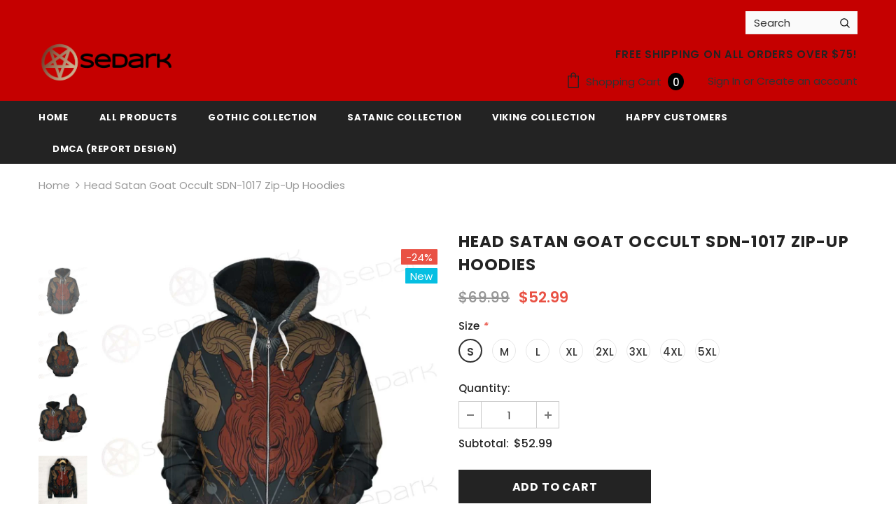

--- FILE ---
content_type: text/html; charset=utf-8
request_url: https://secretdarkness.com/products/san-satanoccult-zip
body_size: 36486
content:
<!doctype html>
<!--[if lt IE 7]><html class="no-js lt-ie9 lt-ie8 lt-ie7" lang="en"> <![endif]-->
<!--[if IE 7]><html class="no-js lt-ie9 lt-ie8" lang="en"> <![endif]-->
<!--[if IE 8]><html class="no-js lt-ie9" lang="en"> <![endif]-->
<!--[if IE 9 ]><html class="ie9 no-js"> <![endif]-->
<!--[if (gt IE 9)|!(IE)]><!--> <html class="no-js"> <!--<![endif]-->
<head><!-- hnk portfolio proof -->
<!-- Google Tag Manager -->
<script>(function(w,d,s,l,i){w[l]=w[l]||[];w[l].push({'gtm.start':
new Date().getTime(),event:'gtm.js'});var f=d.getElementsByTagName(s)[0],
j=d.createElement(s),dl=l!='dataLayer'?'&l='+l:'';j.async=true;j.src=
'https://www.googletagmanager.com/gtm.js?id='+i+dl;f.parentNode.insertBefore(j,f);
})(window,document,'script','dataLayer','GTM-5VXQMMHH');</script>
<!-- End Google Tag Manager -->

  <meta name="google-site-verification" content="lTEDVT4Pf1DAssXRPsBsyfag3tiIaUeSjX72CPnXQN0" />

  <!-- Basic page needs ================================================== -->
  <meta charset="utf-8">
  <meta http-equiv="X-UA-Compatible" content="IE=edge,chrome=1">
	
  <!-- Title and description ================================================== -->
  <title>
  Head Satan Goat Occult SDN-1017 Zip-up Hoodies &ndash; Secret Darkness
  </title>

  
  <meta name="description" content="360-degree Allover Print made by using dye-sublimation technology.Material: Each hoodie is constructed from a premium polyester blend that is ultra-soft and incredibly comfortable.Features a specialty high definition heat-dye application that ensures long-lasting color vibrancy even after machine washing.A high-quality">
  

  <!-- Product meta ================================================== -->
  


  <meta property="og:type" content="product">
  <meta property="og:title" content="Head Satan Goat Occult SDN-1017 Zip-up Hoodies">
  
  <meta property="og:image" content="http://secretdarkness.com/cdn/shop/products/SDN-1017-ZIP-MK-front_grande.jpg?v=1592029213">
  <meta property="og:image:secure_url" content="https://secretdarkness.com/cdn/shop/products/SDN-1017-ZIP-MK-front_grande.jpg?v=1592029213">
  
  <meta property="og:image" content="http://secretdarkness.com/cdn/shop/products/SDN-1017-ZIP-MK-back_grande.jpg?v=1592029213">
  <meta property="og:image:secure_url" content="https://secretdarkness.com/cdn/shop/products/SDN-1017-ZIP-MK-back_grande.jpg?v=1592029213">
  
  <meta property="og:image" content="http://secretdarkness.com/cdn/shop/products/SDN-1017-ZIP-MK-both_grande.jpg?v=1592029213">
  <meta property="og:image:secure_url" content="https://secretdarkness.com/cdn/shop/products/SDN-1017-ZIP-MK-both_grande.jpg?v=1592029213">
  
  <meta property="og:price:amount" content="52.99">
  <meta property="og:price:currency" content="USD">


  <meta property="og:description" content="360-degree Allover Print made by using dye-sublimation technology.Material: Each hoodie is constructed from a premium polyester blend that is ultra-soft and incredibly comfortable.Features a specialty high definition heat-dye application that ensures long-lasting color vibrancy even after machine washing.A high-quality">


  <meta property="og:url" content="https://secretdarkness.com/products/san-satanoccult-zip">
  <meta property="og:site_name" content="Secret Darkness">
  <!-- /snippets/twitter-card.liquid -->





  <meta name="twitter:card" content="product">
  <meta name="twitter:title" content="Head Satan Goat Occult SDN-1017 Zip-up Hoodies">
  <meta name="twitter:description" content="360-degree Allover Print made by using dye-sublimation technology.Material: Each hoodie is constructed from a premium polyester blend that is ultra-soft and incredibly comfortable.Features a specialty high definition heat-dye application that ensures long-lasting color vibrancy even after machine washing.A high-quality no-snag zipper allows for easy on and off access.Fabric is durable and resistant to wrinkles, shrinking and mildew.The design will not fade, crack, flack or peal.Care instruction: Machine wash warm, inside out, with like colors. Only non-chlorine bleach. Tumble dry medium. Do not iron. Do not dry clean.Notes: - Actual colors may differ due to light and display settings of customer computer screens.- Each Hoodie is custom printed, cut and sewn just for you when you place your order – there may be small differences in the design on the seams and/or arms due to the custom nature of the production process!-">
  <meta name="twitter:image" content="https://secretdarkness.com/cdn/shop/products/SDN-1017-ZIP-MK-front_medium.jpg?v=1592029213">
  <meta name="twitter:image:width" content="240">
  <meta name="twitter:image:height" content="240">
  <meta name="twitter:label1" content="Price">
  <meta name="twitter:data1" content="$52.99 USD">
  
  <meta name="twitter:label2" content="Brand">
  <meta name="twitter:data2" content="Merchize">
  



  <!-- Helpers ================================================== -->
  <link rel="canonical" href="https://secretdarkness.com/products/san-satanoccult-zip">
  <meta name="viewport" content="width=device-width, initial-scale=1, maximum-scale=1, user-scalable=0, minimal-ui">
  
  <!-- Favicon -->
  
  <link rel="shortcut icon" href="//secretdarkness.com/cdn/shop/files/profilefavicon_32x32.png?v=1614295831" type="image/png">
  
 
   <!-- fonts -->
  
<script type="text/javascript">
  WebFontConfig = {
    google: { families: [ 
      
          'Poppins:100,200,300,400,500,600,700,800,900'
	  
      
      	
      		,
      	      
        'Poppins:100,200,300,400,500,600,700,800,900'
	  
    ] }
  };
  
  (function() {
    var wf = document.createElement('script');
    wf.src = ('https:' == document.location.protocol ? 'https' : 'http') +
      '://ajax.googleapis.com/ajax/libs/webfont/1/webfont.js';
    wf.type = 'text/javascript';
    wf.async = 'true';
    var s = document.getElementsByTagName('script')[0];
    s.parentNode.insertBefore(wf, s);
  })(); 
</script>

  
  <!-- Styles -->
  <link href="//secretdarkness.com/cdn/shop/t/18/assets/vendor.min.css?v=16313237669423149571684515419" rel="stylesheet" type="text/css" media="all" />
<link href="//secretdarkness.com/cdn/shop/t/18/assets/theme-styles.scss.css?v=28440234191810564221728148247" rel="stylesheet" type="text/css" media="all" />
<link href="//secretdarkness.com/cdn/shop/t/18/assets/theme-styles-responsive.scss.css?v=177348661094410498851684515458" rel="stylesheet" type="text/css" media="all" />
  
   <!-- Scripts -->
  <script src="//secretdarkness.com/cdn/shop/t/18/assets/jquery.min.js?v=56888366816115934351684515276" type="text/javascript"></script>
<script src="//secretdarkness.com/cdn/shop/t/18/assets/jquery-cookie.min.js?v=72365755745404048181684515275" type="text/javascript"></script>

<script>
    window.ajax_cart = "upsell";
    window.money_format = "${{amount}} USD";
    window.shop_currency = "USD";
    window.show_multiple_currencies = false;
    window.use_color_swatch = true;
    window.color_swatch_style = "normal";
    window.enable_sidebar_multiple_choice = false;
    window.file_url = "//secretdarkness.com/cdn/shop/files/?v=6560";
    window.asset_url = "";
    
    window.inventory_text = {
        in_stock: "In stock",
        many_in_stock: "Many in stock",
        out_of_stock: "Out of stock",
        add_to_cart: "Add to Cart",
        add_all_to_cart: "Add all to Cart",
        sold_out: "Sold Out",
        select_options : "Select options",
        unavailable: "Unavailable",
        no_more_product: "No more product",
        show_options: "Show Variants",
        hide_options: "Hide Variants",
        adding : "Adding",
        thank_you : "Thank You",
        add_more : "Add More",
        cart_feedback : "Added",
        add_wishlist : "Add to Wish List",
        remove_wishlist : "Remove Wish List",
        previous: "Prev",
        next: "Next"
    };
    
    window.multi_lang = false;
    window.infinity_scroll_feature = true;
    window.newsletter_popup = false;  
</script>


<script src="//secretdarkness.com/cdn/shop/t/18/assets/lang2.js?v=169856270358275042541684515278" type="text/javascript"></script>

<script>
    var translator = {
        current_lang : $.cookie('language'),
        
        init: function() {
            translator.updateStyling();
            translator.updateInventoryText();  		
        },
        
        updateStyling: function() {
            var style;

            if (translator.isLang2()) {
                style = "<style>*[data-translate] {visibility:hidden} .lang1 {display:none}</style>";          
            }
            else {
                style = "<style>*[data-translate] {visibility:visible} .lang2 {display:none}</style>";
            };

            $('head').append(style);
        },
        
        updateLangSwitcher: function() {
            if (translator.isLang2()) {
                $('#lang-switcher [data-value="1"]').removeClass('active');
                $('#lang-switcher [data-value="2"]').addClass('active');        
            }
        },
        
        getTextToTranslate: function(selector) {
            var result = window.lang2;
            
            //check if there is parameter
            var params;
            
            if (selector.indexOf("|") > 0) {
                var devideList = selector.split("|");
                
                selector = devideList[0];
                params = devideList[1].split(",");
            }

            var selectorArr = selector.split('.');
            
            if (selectorArr) {
                for (var i = 0; i < selectorArr.length; i++) {
                    result = result[selectorArr[i]];
                }
            }
            else {
                result = result[selector];
            };

            //check if result is object, case one and other
            if (result && result.one && result.other) {
                var countEqual1 = true;

                for (var i = 0; i < params.length; i++) {
                    if (params[i].indexOf("count") >= 0) {
                        variables = params[i].split(":");

                        if (variables.length>1) {
                            var count = variables[1];
                            if (count > 1) {
                                countEqual1 = false;
                            }
                        }
                    }
                }

                if (countEqual1) {
                    result = result.one;
                } else {
                    result = result.other;
                };
            }

            //replace params
            
            if (params && params.length>0) {
                result = result.replace(/{{\s*/g, "{{");
                result = result.replace(/\s*}}/g, "}}");
                
                for (var i = 0; i < params.length; i++) {
                    variables = params[i].split(":");
                    if (variables.length>1) {
                        result = result.replace("{{"+variables[0]+"}}", variables[1]);
                    }          
                }
            }
            

            return result;
        },
                                        
        isLang2: function() {
            return translator.current_lang && translator.current_lang == 2;
        },
        
        updateInventoryText: function() {
            if (translator.isLang2()) {
                window.inventory_text = {
                    in_stock: window.lang2.products.product.in_stock,
                    many_in_stock: window.lang2.products.product.many_in_stock,
                    out_of_stock: window.lang2.products.product.out_of_stock,
                    add_to_cart: window.lang2.products.product.add_to_cart,
                    add_all_to_cart: window.lang2.products.product.add_all_to_cart,
                    sold_out: window.lang2.products.product.sold_out,
                    unavailable: window.lang2.products.product.unavailable,
                    no_more_product: window.lang2.collections.general.no_more_product,
                    select_options: window.lang2.products.product.select_options,
                    hide_options: window.lang2.products.product.hide_options,
                    show_options: window.lang2.products.product.show_options,
                    adding: window.lang2.products.product.adding,
                    thank_you: window.lang2.products.product.thank_you,
                    add_more: window.lang2.products.product.add_more,
                    cart_feedback: window.lang2.products.product.cart_feedback,
                    add_wishlist: window.lang2.wishlist.general.add_to_wishlist,
                    remove_wishlist: window.lang2.wishlist.general.remove_wishlist,
                    previous: window.lang2.collections.toolbar.previous,
                    next: window.lang2.collections.toolbar.next
                };
            }
        },
        
        doTranslate: function(blockSelector) {
            if (translator.isLang2()) {
                $(blockSelector + " [data-translate]").each(function(e) {          
                    var item = jQuery(this);
                    var selector = item.attr("data-translate");
                    var text = translator.getTextToTranslate(selector);
                    
                    //translate only title
                    if (item.attr("translate-item")) {
                        var attribute = item.attr("translate-item");
                        if (attribute == 'blog-date-author') {
                            item.html(text);
                        }
                        else if (attribute!="") {            
                            item.attr(attribute,text);
                        };
                    }
                    else if (item.is("input")) {
                        item.val(text);
                    }
                    else {
                        item.html(text);
                    };
                    
                    item.css("visibility","visible");
                    
                    $('#lang-switcher [data-value="1"]').removeClass('active');
                    $('#lang-switcher [data-value="2"]').addClass('active');          
                });
            }
        }   
    };
            
    translator.init();
            
    $(document).ready(function() {    
        $('#lang-switcher [data-value]').on('click', function(e) {
        e.preventDefault();
        
        if($(this).hasClass('active')){
            return false;
        }
        
        var value = $(this).data('value');
        
        $.cookie('language', value, {expires:10, path:'/'});
            location.reload();
        });    
        
        translator.doTranslate('body');    
    });
</script>


  <!-- Header hook for plugins ================================ -->
  <script>window.performance && window.performance.mark && window.performance.mark('shopify.content_for_header.start');</script><meta id="shopify-digital-wallet" name="shopify-digital-wallet" content="/2078113841/digital_wallets/dialog">
<meta name="shopify-checkout-api-token" content="7856764cc41cd3f11b7717b26e9649c0">
<meta id="in-context-paypal-metadata" data-shop-id="2078113841" data-venmo-supported="false" data-environment="production" data-locale="en_US" data-paypal-v4="true" data-currency="USD">
<link rel="alternate" type="application/json+oembed" href="https://secretdarkness.com/products/san-satanoccult-zip.oembed">
<script async="async" src="/checkouts/internal/preloads.js?locale=en-US"></script>
<script id="shopify-features" type="application/json">{"accessToken":"7856764cc41cd3f11b7717b26e9649c0","betas":["rich-media-storefront-analytics"],"domain":"secretdarkness.com","predictiveSearch":true,"shopId":2078113841,"locale":"en"}</script>
<script>var Shopify = Shopify || {};
Shopify.shop = "secret-darkness.myshopify.com";
Shopify.locale = "en";
Shopify.currency = {"active":"USD","rate":"1.0"};
Shopify.country = "US";
Shopify.theme = {"name":"Sedark v1.2 LLC info","id":150427205932,"schema_name":"Ella","schema_version":"3.0.0","theme_store_id":null,"role":"main"};
Shopify.theme.handle = "null";
Shopify.theme.style = {"id":null,"handle":null};
Shopify.cdnHost = "secretdarkness.com/cdn";
Shopify.routes = Shopify.routes || {};
Shopify.routes.root = "/";</script>
<script type="module">!function(o){(o.Shopify=o.Shopify||{}).modules=!0}(window);</script>
<script>!function(o){function n(){var o=[];function n(){o.push(Array.prototype.slice.apply(arguments))}return n.q=o,n}var t=o.Shopify=o.Shopify||{};t.loadFeatures=n(),t.autoloadFeatures=n()}(window);</script>
<script id="shop-js-analytics" type="application/json">{"pageType":"product"}</script>
<script defer="defer" async type="module" src="//secretdarkness.com/cdn/shopifycloud/shop-js/modules/v2/client.init-shop-cart-sync_BdyHc3Nr.en.esm.js"></script>
<script defer="defer" async type="module" src="//secretdarkness.com/cdn/shopifycloud/shop-js/modules/v2/chunk.common_Daul8nwZ.esm.js"></script>
<script type="module">
  await import("//secretdarkness.com/cdn/shopifycloud/shop-js/modules/v2/client.init-shop-cart-sync_BdyHc3Nr.en.esm.js");
await import("//secretdarkness.com/cdn/shopifycloud/shop-js/modules/v2/chunk.common_Daul8nwZ.esm.js");

  window.Shopify.SignInWithShop?.initShopCartSync?.({"fedCMEnabled":true,"windoidEnabled":true});

</script>
<script>(function() {
  var isLoaded = false;
  function asyncLoad() {
    if (isLoaded) return;
    isLoaded = true;
    var urls = ["https:\/\/pixel.orichi.info\/Content\/orichipixel.min.js?v=638149563552887029\u0026shop=secret-darkness.myshopify.com"];
    for (var i = 0; i < urls.length; i++) {
      var s = document.createElement('script');
      s.type = 'text/javascript';
      s.async = true;
      s.src = urls[i];
      var x = document.getElementsByTagName('script')[0];
      x.parentNode.insertBefore(s, x);
    }
  };
  if(window.attachEvent) {
    window.attachEvent('onload', asyncLoad);
  } else {
    window.addEventListener('load', asyncLoad, false);
  }
})();</script>
<script id="__st">var __st={"a":2078113841,"offset":-18000,"reqid":"cbb21983-c11b-4d05-a502-4c70df2460cb-1768960478","pageurl":"secretdarkness.com\/products\/san-satanoccult-zip","u":"c61d7b7c82d6","p":"product","rtyp":"product","rid":4414575378505};</script>
<script>window.ShopifyPaypalV4VisibilityTracking = true;</script>
<script id="captcha-bootstrap">!function(){'use strict';const t='contact',e='account',n='new_comment',o=[[t,t],['blogs',n],['comments',n],[t,'customer']],c=[[e,'customer_login'],[e,'guest_login'],[e,'recover_customer_password'],[e,'create_customer']],r=t=>t.map((([t,e])=>`form[action*='/${t}']:not([data-nocaptcha='true']) input[name='form_type'][value='${e}']`)).join(','),a=t=>()=>t?[...document.querySelectorAll(t)].map((t=>t.form)):[];function s(){const t=[...o],e=r(t);return a(e)}const i='password',u='form_key',d=['recaptcha-v3-token','g-recaptcha-response','h-captcha-response',i],f=()=>{try{return window.sessionStorage}catch{return}},m='__shopify_v',_=t=>t.elements[u];function p(t,e,n=!1){try{const o=window.sessionStorage,c=JSON.parse(o.getItem(e)),{data:r}=function(t){const{data:e,action:n}=t;return t[m]||n?{data:e,action:n}:{data:t,action:n}}(c);for(const[e,n]of Object.entries(r))t.elements[e]&&(t.elements[e].value=n);n&&o.removeItem(e)}catch(o){console.error('form repopulation failed',{error:o})}}const l='form_type',E='cptcha';function T(t){t.dataset[E]=!0}const w=window,h=w.document,L='Shopify',v='ce_forms',y='captcha';let A=!1;((t,e)=>{const n=(g='f06e6c50-85a8-45c8-87d0-21a2b65856fe',I='https://cdn.shopify.com/shopifycloud/storefront-forms-hcaptcha/ce_storefront_forms_captcha_hcaptcha.v1.5.2.iife.js',D={infoText:'Protected by hCaptcha',privacyText:'Privacy',termsText:'Terms'},(t,e,n)=>{const o=w[L][v],c=o.bindForm;if(c)return c(t,g,e,D).then(n);var r;o.q.push([[t,g,e,D],n]),r=I,A||(h.body.append(Object.assign(h.createElement('script'),{id:'captcha-provider',async:!0,src:r})),A=!0)});var g,I,D;w[L]=w[L]||{},w[L][v]=w[L][v]||{},w[L][v].q=[],w[L][y]=w[L][y]||{},w[L][y].protect=function(t,e){n(t,void 0,e),T(t)},Object.freeze(w[L][y]),function(t,e,n,w,h,L){const[v,y,A,g]=function(t,e,n){const i=e?o:[],u=t?c:[],d=[...i,...u],f=r(d),m=r(i),_=r(d.filter((([t,e])=>n.includes(e))));return[a(f),a(m),a(_),s()]}(w,h,L),I=t=>{const e=t.target;return e instanceof HTMLFormElement?e:e&&e.form},D=t=>v().includes(t);t.addEventListener('submit',(t=>{const e=I(t);if(!e)return;const n=D(e)&&!e.dataset.hcaptchaBound&&!e.dataset.recaptchaBound,o=_(e),c=g().includes(e)&&(!o||!o.value);(n||c)&&t.preventDefault(),c&&!n&&(function(t){try{if(!f())return;!function(t){const e=f();if(!e)return;const n=_(t);if(!n)return;const o=n.value;o&&e.removeItem(o)}(t);const e=Array.from(Array(32),(()=>Math.random().toString(36)[2])).join('');!function(t,e){_(t)||t.append(Object.assign(document.createElement('input'),{type:'hidden',name:u})),t.elements[u].value=e}(t,e),function(t,e){const n=f();if(!n)return;const o=[...t.querySelectorAll(`input[type='${i}']`)].map((({name:t})=>t)),c=[...d,...o],r={};for(const[a,s]of new FormData(t).entries())c.includes(a)||(r[a]=s);n.setItem(e,JSON.stringify({[m]:1,action:t.action,data:r}))}(t,e)}catch(e){console.error('failed to persist form',e)}}(e),e.submit())}));const S=(t,e)=>{t&&!t.dataset[E]&&(n(t,e.some((e=>e===t))),T(t))};for(const o of['focusin','change'])t.addEventListener(o,(t=>{const e=I(t);D(e)&&S(e,y())}));const B=e.get('form_key'),M=e.get(l),P=B&&M;t.addEventListener('DOMContentLoaded',(()=>{const t=y();if(P)for(const e of t)e.elements[l].value===M&&p(e,B);[...new Set([...A(),...v().filter((t=>'true'===t.dataset.shopifyCaptcha))])].forEach((e=>S(e,t)))}))}(h,new URLSearchParams(w.location.search),n,t,e,['guest_login'])})(!0,!0)}();</script>
<script integrity="sha256-4kQ18oKyAcykRKYeNunJcIwy7WH5gtpwJnB7kiuLZ1E=" data-source-attribution="shopify.loadfeatures" defer="defer" src="//secretdarkness.com/cdn/shopifycloud/storefront/assets/storefront/load_feature-a0a9edcb.js" crossorigin="anonymous"></script>
<script data-source-attribution="shopify.dynamic_checkout.dynamic.init">var Shopify=Shopify||{};Shopify.PaymentButton=Shopify.PaymentButton||{isStorefrontPortableWallets:!0,init:function(){window.Shopify.PaymentButton.init=function(){};var t=document.createElement("script");t.src="https://secretdarkness.com/cdn/shopifycloud/portable-wallets/latest/portable-wallets.en.js",t.type="module",document.head.appendChild(t)}};
</script>
<script data-source-attribution="shopify.dynamic_checkout.buyer_consent">
  function portableWalletsHideBuyerConsent(e){var t=document.getElementById("shopify-buyer-consent"),n=document.getElementById("shopify-subscription-policy-button");t&&n&&(t.classList.add("hidden"),t.setAttribute("aria-hidden","true"),n.removeEventListener("click",e))}function portableWalletsShowBuyerConsent(e){var t=document.getElementById("shopify-buyer-consent"),n=document.getElementById("shopify-subscription-policy-button");t&&n&&(t.classList.remove("hidden"),t.removeAttribute("aria-hidden"),n.addEventListener("click",e))}window.Shopify?.PaymentButton&&(window.Shopify.PaymentButton.hideBuyerConsent=portableWalletsHideBuyerConsent,window.Shopify.PaymentButton.showBuyerConsent=portableWalletsShowBuyerConsent);
</script>
<script>
  function portableWalletsCleanup(e){e&&e.src&&console.error("Failed to load portable wallets script "+e.src);var t=document.querySelectorAll("shopify-accelerated-checkout .shopify-payment-button__skeleton, shopify-accelerated-checkout-cart .wallet-cart-button__skeleton"),e=document.getElementById("shopify-buyer-consent");for(let e=0;e<t.length;e++)t[e].remove();e&&e.remove()}function portableWalletsNotLoadedAsModule(e){e instanceof ErrorEvent&&"string"==typeof e.message&&e.message.includes("import.meta")&&"string"==typeof e.filename&&e.filename.includes("portable-wallets")&&(window.removeEventListener("error",portableWalletsNotLoadedAsModule),window.Shopify.PaymentButton.failedToLoad=e,"loading"===document.readyState?document.addEventListener("DOMContentLoaded",window.Shopify.PaymentButton.init):window.Shopify.PaymentButton.init())}window.addEventListener("error",portableWalletsNotLoadedAsModule);
</script>

<script type="module" src="https://secretdarkness.com/cdn/shopifycloud/portable-wallets/latest/portable-wallets.en.js" onError="portableWalletsCleanup(this)" crossorigin="anonymous"></script>
<script nomodule>
  document.addEventListener("DOMContentLoaded", portableWalletsCleanup);
</script>

<link id="shopify-accelerated-checkout-styles" rel="stylesheet" media="screen" href="https://secretdarkness.com/cdn/shopifycloud/portable-wallets/latest/accelerated-checkout-backwards-compat.css" crossorigin="anonymous">
<style id="shopify-accelerated-checkout-cart">
        #shopify-buyer-consent {
  margin-top: 1em;
  display: inline-block;
  width: 100%;
}

#shopify-buyer-consent.hidden {
  display: none;
}

#shopify-subscription-policy-button {
  background: none;
  border: none;
  padding: 0;
  text-decoration: underline;
  font-size: inherit;
  cursor: pointer;
}

#shopify-subscription-policy-button::before {
  box-shadow: none;
}

      </style>

<script>window.performance && window.performance.mark && window.performance.mark('shopify.content_for_header.end');</script>

  <!--[if lt IE 9]>
  <script src="//html5shiv.googlecode.com/svn/trunk/html5.js" type="text/javascript"></script>
  <![endif]-->

  
  
  

  <script>

    Shopify.productOptionsMap = {};
    Shopify.quickViewOptionsMap = {};

    Shopify.updateOptionsInSelector = function(selectorIndex, wrapperSlt) {
        Shopify.optionsMap = wrapperSlt === '.product' ? Shopify.productOptionsMap : Shopify.quickViewOptionsMap;

        switch (selectorIndex) {
            case 0:
                var key = 'root';
                var selector = $(wrapperSlt + ' .single-option-selector:eq(0)');
                break;
            case 1:
                var key = $(wrapperSlt + ' .single-option-selector:eq(0)').val();
                var selector = $(wrapperSlt + ' .single-option-selector:eq(1)');
                break;
            case 2:
                var key = $(wrapperSlt + ' .single-option-selector:eq(0)').val();
                key += ' / ' + $(wrapperSlt + ' .single-option-selector:eq(1)').val();
                var selector = $(wrapperSlt + ' .single-option-selector:eq(2)');
        }

        var initialValue = selector.val();

        selector.empty();

        var availableOptions = Shopify.optionsMap[key];

        if (availableOptions && availableOptions.length) {
            for (var i = 0; i < availableOptions.length; i++) {
                var option = availableOptions[i];

                var newOption = $('<option></option>').val(option).html(option);

                selector.append(newOption);
            }

            $(wrapperSlt + ' .swatch[data-option-index="' + selectorIndex + '"] .swatch-element').each(function() {
                if ($.inArray($(this).attr('data-value'), availableOptions) !== -1) {
                    $(this).removeClass('soldout').find(':radio').removeAttr('disabled', 'disabled').removeAttr('checked');
                }
                else {
                    $(this).addClass('soldout').find(':radio').removeAttr('checked').attr('disabled', 'disabled');
                }
            });

            if ($.inArray(initialValue, availableOptions) !== -1) {
                selector.val(initialValue);
            }

            selector.trigger('change');
        };
    };

    Shopify.linkOptionSelectors = function(product, wrapperSlt) {
        // Building our mapping object.
        Shopify.optionsMap = wrapperSlt === '.product' ? Shopify.productOptionsMap : Shopify.quickViewOptionsMap;

        for (var i = 0; i < product.variants.length; i++) {
            var variant = product.variants[i];

            if (variant.available) {
                // Gathering values for the 1st drop-down.
                Shopify.optionsMap['root'] = Shopify.optionsMap['root'] || [];

                Shopify.optionsMap['root'].push(variant.option1);
                Shopify.optionsMap['root'] = Shopify.uniq(Shopify.optionsMap['root']);

                // Gathering values for the 2nd drop-down.
                if (product.options.length > 1) {
                var key = variant.option1;
                    Shopify.optionsMap[key] = Shopify.optionsMap[key] || [];
                    Shopify.optionsMap[key].push(variant.option2);
                    Shopify.optionsMap[key] = Shopify.uniq(Shopify.optionsMap[key]);
                }

                // Gathering values for the 3rd drop-down.
                if (product.options.length === 3) {
                    var key = variant.option1 + ' / ' + variant.option2;
                    Shopify.optionsMap[key] = Shopify.optionsMap[key] || [];
                    Shopify.optionsMap[key].push(variant.option3);
                    Shopify.optionsMap[key] = Shopify.uniq(Shopify.optionsMap[key]);
                }
            }
        };

        // Update options right away.
        Shopify.updateOptionsInSelector(0, wrapperSlt);

        if (product.options.length > 1) Shopify.updateOptionsInSelector(1, wrapperSlt);
        if (product.options.length === 3) Shopify.updateOptionsInSelector(2, wrapperSlt);

        // When there is an update in the first dropdown.
        $(wrapperSlt + " .single-option-selector:eq(0)").change(function() {
            Shopify.updateOptionsInSelector(1, wrapperSlt);
            if (product.options.length === 3) Shopify.updateOptionsInSelector(2, wrapperSlt);
            return true;
        });

        // When there is an update in the second dropdown.
        $(wrapperSlt + " .single-option-selector:eq(1)").change(function() {
            if (product.options.length === 3) Shopify.updateOptionsInSelector(2, wrapperSlt);
            return true;
        });
    };
</script>


	<script>var loox_global_hash = '1649152918721';</script><style>.loox-reviews-default { max-width: 1200px; margin: 0 auto; }</style>
  
  <meta name="facebook-domain-verification" content="471f46cr9m8gyrss586mk6h6bkl6j7" />
  

    
		
        
          <div class="productCol_fb" style="display:none;">
            	
                
            	  
            		<p data-pixelId="632797520934451">all</p>
            	  
                  
                      
                        
                  
                      
                        
                  
                      
                        
                  
                      
                        
                  
                      
                        
                  
                      
                        
                  
                      
                        
                  
                      
                        
                  
            	
                
            	  
            		<p data-pixelId="1129761744102132">all</p>
            	  
                  
                      
                        
                  
                      
                        
                  
                      
                        
                  
                      
                        
                  
                      
                        
                  
                      
                        
                  
                      
                        
                  
                      
                        
                  
            	
                
            	  
            		<p data-pixelId="632797520934451">all</p>
            	  
                  
                      
                        
                  
                      
                        
                  
                      
                        
                  
                      
                        
                  
                      
                        
                  
                      
                        
                  
                      
                        
                  
                      
                        
                  
            	
                
            	  
            		<p data-pixelId="330326631720898">all</p>
            	  
                  
                      
                        
                  
                      
                        
                  
                      
                        
                  
                      
                        
                  
                      
                        
                  
                      
                        
                  
                      
                        
                  
                      
                        
                  
            	
                
            	  
            		<p data-pixelId="236824911525179">all</p>
            	  
                  
                      
                        
                  
                      
                        
                  
                      
                        
                  
                      
                        
                  
                      
                        
                  
                      
                        
                  
                      
                        
                  
                      
                        
                  </div>
        
	
	<div class="shopCurrency" style="display:none;">USD</div>
	<script src="//secretdarkness.com/cdn/shopifycloud/storefront/assets/themes_support/api.jquery-7ab1a3a4.js" defer="defer"></script>

<script src="https://multifbpixels.website/pull/secret-darkness.myshopify.com/hook.js?1638153674" defer="defer"></script>	<meta property="orichi:tags" content="2XL, 3d, 3d zip hoodie, 3XL, 4XL, 5XL, 666, all over hoodie zip-up, baphomet, calavera, clay skulls, clothing, day of the dead, decorative skulls, goat head, halloween, hoodie, hoodie zip-up, human skull, inverted cross, L, leviathan, lilith, lucifer, M, man, meta-size-chart-bdg-hoodie-sizechart, mexican skull, new, occult, pentagram, S, samael, satan, satanic, satanism, shipping info, sigil of baphomet, skeleton, skull, sugar skull, tattoo, unisex, woman, XL, zip, ">   <meta property="orichi:product" content="4414575378505">	<meta property="orichi:product_type" content="">	<meta property="orichi:collections" content="156335439945, 156253290569, 94090788913, 156253847625, 156266266697, 151990370353, 156298412105, 156280488009, "><script type="text/javascript" async="" src="https://pixel.orichi.info/Content/orichipixel.min.js?v=638150021534227321"></script><link href="https://monorail-edge.shopifysvc.com" rel="dns-prefetch">
<script>(function(){if ("sendBeacon" in navigator && "performance" in window) {try {var session_token_from_headers = performance.getEntriesByType('navigation')[0].serverTiming.find(x => x.name == '_s').description;} catch {var session_token_from_headers = undefined;}var session_cookie_matches = document.cookie.match(/_shopify_s=([^;]*)/);var session_token_from_cookie = session_cookie_matches && session_cookie_matches.length === 2 ? session_cookie_matches[1] : "";var session_token = session_token_from_headers || session_token_from_cookie || "";function handle_abandonment_event(e) {var entries = performance.getEntries().filter(function(entry) {return /monorail-edge.shopifysvc.com/.test(entry.name);});if (!window.abandonment_tracked && entries.length === 0) {window.abandonment_tracked = true;var currentMs = Date.now();var navigation_start = performance.timing.navigationStart;var payload = {shop_id: 2078113841,url: window.location.href,navigation_start,duration: currentMs - navigation_start,session_token,page_type: "product"};window.navigator.sendBeacon("https://monorail-edge.shopifysvc.com/v1/produce", JSON.stringify({schema_id: "online_store_buyer_site_abandonment/1.1",payload: payload,metadata: {event_created_at_ms: currentMs,event_sent_at_ms: currentMs}}));}}window.addEventListener('pagehide', handle_abandonment_event);}}());</script>
<script id="web-pixels-manager-setup">(function e(e,d,r,n,o){if(void 0===o&&(o={}),!Boolean(null===(a=null===(i=window.Shopify)||void 0===i?void 0:i.analytics)||void 0===a?void 0:a.replayQueue)){var i,a;window.Shopify=window.Shopify||{};var t=window.Shopify;t.analytics=t.analytics||{};var s=t.analytics;s.replayQueue=[],s.publish=function(e,d,r){return s.replayQueue.push([e,d,r]),!0};try{self.performance.mark("wpm:start")}catch(e){}var l=function(){var e={modern:/Edge?\/(1{2}[4-9]|1[2-9]\d|[2-9]\d{2}|\d{4,})\.\d+(\.\d+|)|Firefox\/(1{2}[4-9]|1[2-9]\d|[2-9]\d{2}|\d{4,})\.\d+(\.\d+|)|Chrom(ium|e)\/(9{2}|\d{3,})\.\d+(\.\d+|)|(Maci|X1{2}).+ Version\/(15\.\d+|(1[6-9]|[2-9]\d|\d{3,})\.\d+)([,.]\d+|)( \(\w+\)|)( Mobile\/\w+|) Safari\/|Chrome.+OPR\/(9{2}|\d{3,})\.\d+\.\d+|(CPU[ +]OS|iPhone[ +]OS|CPU[ +]iPhone|CPU IPhone OS|CPU iPad OS)[ +]+(15[._]\d+|(1[6-9]|[2-9]\d|\d{3,})[._]\d+)([._]\d+|)|Android:?[ /-](13[3-9]|1[4-9]\d|[2-9]\d{2}|\d{4,})(\.\d+|)(\.\d+|)|Android.+Firefox\/(13[5-9]|1[4-9]\d|[2-9]\d{2}|\d{4,})\.\d+(\.\d+|)|Android.+Chrom(ium|e)\/(13[3-9]|1[4-9]\d|[2-9]\d{2}|\d{4,})\.\d+(\.\d+|)|SamsungBrowser\/([2-9]\d|\d{3,})\.\d+/,legacy:/Edge?\/(1[6-9]|[2-9]\d|\d{3,})\.\d+(\.\d+|)|Firefox\/(5[4-9]|[6-9]\d|\d{3,})\.\d+(\.\d+|)|Chrom(ium|e)\/(5[1-9]|[6-9]\d|\d{3,})\.\d+(\.\d+|)([\d.]+$|.*Safari\/(?![\d.]+ Edge\/[\d.]+$))|(Maci|X1{2}).+ Version\/(10\.\d+|(1[1-9]|[2-9]\d|\d{3,})\.\d+)([,.]\d+|)( \(\w+\)|)( Mobile\/\w+|) Safari\/|Chrome.+OPR\/(3[89]|[4-9]\d|\d{3,})\.\d+\.\d+|(CPU[ +]OS|iPhone[ +]OS|CPU[ +]iPhone|CPU IPhone OS|CPU iPad OS)[ +]+(10[._]\d+|(1[1-9]|[2-9]\d|\d{3,})[._]\d+)([._]\d+|)|Android:?[ /-](13[3-9]|1[4-9]\d|[2-9]\d{2}|\d{4,})(\.\d+|)(\.\d+|)|Mobile Safari.+OPR\/([89]\d|\d{3,})\.\d+\.\d+|Android.+Firefox\/(13[5-9]|1[4-9]\d|[2-9]\d{2}|\d{4,})\.\d+(\.\d+|)|Android.+Chrom(ium|e)\/(13[3-9]|1[4-9]\d|[2-9]\d{2}|\d{4,})\.\d+(\.\d+|)|Android.+(UC? ?Browser|UCWEB|U3)[ /]?(15\.([5-9]|\d{2,})|(1[6-9]|[2-9]\d|\d{3,})\.\d+)\.\d+|SamsungBrowser\/(5\.\d+|([6-9]|\d{2,})\.\d+)|Android.+MQ{2}Browser\/(14(\.(9|\d{2,})|)|(1[5-9]|[2-9]\d|\d{3,})(\.\d+|))(\.\d+|)|K[Aa][Ii]OS\/(3\.\d+|([4-9]|\d{2,})\.\d+)(\.\d+|)/},d=e.modern,r=e.legacy,n=navigator.userAgent;return n.match(d)?"modern":n.match(r)?"legacy":"unknown"}(),u="modern"===l?"modern":"legacy",c=(null!=n?n:{modern:"",legacy:""})[u],f=function(e){return[e.baseUrl,"/wpm","/b",e.hashVersion,"modern"===e.buildTarget?"m":"l",".js"].join("")}({baseUrl:d,hashVersion:r,buildTarget:u}),m=function(e){var d=e.version,r=e.bundleTarget,n=e.surface,o=e.pageUrl,i=e.monorailEndpoint;return{emit:function(e){var a=e.status,t=e.errorMsg,s=(new Date).getTime(),l=JSON.stringify({metadata:{event_sent_at_ms:s},events:[{schema_id:"web_pixels_manager_load/3.1",payload:{version:d,bundle_target:r,page_url:o,status:a,surface:n,error_msg:t},metadata:{event_created_at_ms:s}}]});if(!i)return console&&console.warn&&console.warn("[Web Pixels Manager] No Monorail endpoint provided, skipping logging."),!1;try{return self.navigator.sendBeacon.bind(self.navigator)(i,l)}catch(e){}var u=new XMLHttpRequest;try{return u.open("POST",i,!0),u.setRequestHeader("Content-Type","text/plain"),u.send(l),!0}catch(e){return console&&console.warn&&console.warn("[Web Pixels Manager] Got an unhandled error while logging to Monorail."),!1}}}}({version:r,bundleTarget:l,surface:e.surface,pageUrl:self.location.href,monorailEndpoint:e.monorailEndpoint});try{o.browserTarget=l,function(e){var d=e.src,r=e.async,n=void 0===r||r,o=e.onload,i=e.onerror,a=e.sri,t=e.scriptDataAttributes,s=void 0===t?{}:t,l=document.createElement("script"),u=document.querySelector("head"),c=document.querySelector("body");if(l.async=n,l.src=d,a&&(l.integrity=a,l.crossOrigin="anonymous"),s)for(var f in s)if(Object.prototype.hasOwnProperty.call(s,f))try{l.dataset[f]=s[f]}catch(e){}if(o&&l.addEventListener("load",o),i&&l.addEventListener("error",i),u)u.appendChild(l);else{if(!c)throw new Error("Did not find a head or body element to append the script");c.appendChild(l)}}({src:f,async:!0,onload:function(){if(!function(){var e,d;return Boolean(null===(d=null===(e=window.Shopify)||void 0===e?void 0:e.analytics)||void 0===d?void 0:d.initialized)}()){var d=window.webPixelsManager.init(e)||void 0;if(d){var r=window.Shopify.analytics;r.replayQueue.forEach((function(e){var r=e[0],n=e[1],o=e[2];d.publishCustomEvent(r,n,o)})),r.replayQueue=[],r.publish=d.publishCustomEvent,r.visitor=d.visitor,r.initialized=!0}}},onerror:function(){return m.emit({status:"failed",errorMsg:"".concat(f," has failed to load")})},sri:function(e){var d=/^sha384-[A-Za-z0-9+/=]+$/;return"string"==typeof e&&d.test(e)}(c)?c:"",scriptDataAttributes:o}),m.emit({status:"loading"})}catch(e){m.emit({status:"failed",errorMsg:(null==e?void 0:e.message)||"Unknown error"})}}})({shopId: 2078113841,storefrontBaseUrl: "https://secretdarkness.com",extensionsBaseUrl: "https://extensions.shopifycdn.com/cdn/shopifycloud/web-pixels-manager",monorailEndpoint: "https://monorail-edge.shopifysvc.com/unstable/produce_batch",surface: "storefront-renderer",enabledBetaFlags: ["2dca8a86"],webPixelsConfigList: [{"id":"1361215788","configuration":"{ \"accountID\": \"234\", \"domain\": \"secret-darkness.myshopify.com\" }","eventPayloadVersion":"v1","runtimeContext":"STRICT","scriptVersion":"bda2f1a217c50b1d82a8127d224f97b1","type":"APP","apiClientId":5113899,"privacyPurposes":["ANALYTICS","MARKETING","SALE_OF_DATA"],"dataSharingAdjustments":{"protectedCustomerApprovalScopes":["read_customer_email","read_customer_name","read_customer_personal_data","read_customer_phone"]}},{"id":"144179500","eventPayloadVersion":"v1","runtimeContext":"LAX","scriptVersion":"1","type":"CUSTOM","privacyPurposes":["ANALYTICS"],"name":"Google Analytics tag (migrated)"},{"id":"shopify-app-pixel","configuration":"{}","eventPayloadVersion":"v1","runtimeContext":"STRICT","scriptVersion":"0450","apiClientId":"shopify-pixel","type":"APP","privacyPurposes":["ANALYTICS","MARKETING"]},{"id":"shopify-custom-pixel","eventPayloadVersion":"v1","runtimeContext":"LAX","scriptVersion":"0450","apiClientId":"shopify-pixel","type":"CUSTOM","privacyPurposes":["ANALYTICS","MARKETING"]}],isMerchantRequest: false,initData: {"shop":{"name":"Secret Darkness","paymentSettings":{"currencyCode":"USD"},"myshopifyDomain":"secret-darkness.myshopify.com","countryCode":"VN","storefrontUrl":"https:\/\/secretdarkness.com"},"customer":null,"cart":null,"checkout":null,"productVariants":[{"price":{"amount":52.99,"currencyCode":"USD"},"product":{"title":"Head Satan Goat Occult SDN-1017 Zip-up Hoodies","vendor":"Merchize","id":"4414575378505","untranslatedTitle":"Head Satan Goat Occult SDN-1017 Zip-up Hoodies","url":"\/products\/san-satanoccult-zip","type":"1-zip"},"id":"31338113204297","image":{"src":"\/\/secretdarkness.com\/cdn\/shop\/products\/SDN-1017-ZIP-MK-front.jpg?v=1592029213"},"sku":"SDN-1017-ZIP-S","title":"S","untranslatedTitle":"S"},{"price":{"amount":52.99,"currencyCode":"USD"},"product":{"title":"Head Satan Goat Occult SDN-1017 Zip-up Hoodies","vendor":"Merchize","id":"4414575378505","untranslatedTitle":"Head Satan Goat Occult SDN-1017 Zip-up Hoodies","url":"\/products\/san-satanoccult-zip","type":"1-zip"},"id":"31338113237065","image":{"src":"\/\/secretdarkness.com\/cdn\/shop\/products\/SDN-1017-ZIP-MK-front.jpg?v=1592029213"},"sku":"SDN-1017-ZIP-M","title":"M","untranslatedTitle":"M"},{"price":{"amount":52.99,"currencyCode":"USD"},"product":{"title":"Head Satan Goat Occult SDN-1017 Zip-up Hoodies","vendor":"Merchize","id":"4414575378505","untranslatedTitle":"Head Satan Goat Occult SDN-1017 Zip-up Hoodies","url":"\/products\/san-satanoccult-zip","type":"1-zip"},"id":"31338113269833","image":{"src":"\/\/secretdarkness.com\/cdn\/shop\/products\/SDN-1017-ZIP-MK-front.jpg?v=1592029213"},"sku":"SDN-1017-ZIP-L","title":"L","untranslatedTitle":"L"},{"price":{"amount":52.99,"currencyCode":"USD"},"product":{"title":"Head Satan Goat Occult SDN-1017 Zip-up Hoodies","vendor":"Merchize","id":"4414575378505","untranslatedTitle":"Head Satan Goat Occult SDN-1017 Zip-up Hoodies","url":"\/products\/san-satanoccult-zip","type":"1-zip"},"id":"31338113302601","image":{"src":"\/\/secretdarkness.com\/cdn\/shop\/products\/SDN-1017-ZIP-MK-front.jpg?v=1592029213"},"sku":"SDN-1017-ZIP-XL","title":"XL","untranslatedTitle":"XL"},{"price":{"amount":52.99,"currencyCode":"USD"},"product":{"title":"Head Satan Goat Occult SDN-1017 Zip-up Hoodies","vendor":"Merchize","id":"4414575378505","untranslatedTitle":"Head Satan Goat Occult SDN-1017 Zip-up Hoodies","url":"\/products\/san-satanoccult-zip","type":"1-zip"},"id":"31338113335369","image":{"src":"\/\/secretdarkness.com\/cdn\/shop\/products\/SDN-1017-ZIP-MK-front.jpg?v=1592029213"},"sku":"SDN-1017-ZIP-2XL","title":"2XL","untranslatedTitle":"2XL"},{"price":{"amount":52.99,"currencyCode":"USD"},"product":{"title":"Head Satan Goat Occult SDN-1017 Zip-up Hoodies","vendor":"Merchize","id":"4414575378505","untranslatedTitle":"Head Satan Goat Occult SDN-1017 Zip-up Hoodies","url":"\/products\/san-satanoccult-zip","type":"1-zip"},"id":"31338113368137","image":{"src":"\/\/secretdarkness.com\/cdn\/shop\/products\/SDN-1017-ZIP-MK-front.jpg?v=1592029213"},"sku":"SDN-1017-ZIP-3XL","title":"3XL","untranslatedTitle":"3XL"},{"price":{"amount":52.99,"currencyCode":"USD"},"product":{"title":"Head Satan Goat Occult SDN-1017 Zip-up Hoodies","vendor":"Merchize","id":"4414575378505","untranslatedTitle":"Head Satan Goat Occult SDN-1017 Zip-up Hoodies","url":"\/products\/san-satanoccult-zip","type":"1-zip"},"id":"31338113400905","image":{"src":"\/\/secretdarkness.com\/cdn\/shop\/products\/SDN-1017-ZIP-MK-front.jpg?v=1592029213"},"sku":"SDN-1017-ZIP-4XL","title":"4XL","untranslatedTitle":"4XL"},{"price":{"amount":52.99,"currencyCode":"USD"},"product":{"title":"Head Satan Goat Occult SDN-1017 Zip-up Hoodies","vendor":"Merchize","id":"4414575378505","untranslatedTitle":"Head Satan Goat Occult SDN-1017 Zip-up Hoodies","url":"\/products\/san-satanoccult-zip","type":"1-zip"},"id":"31338113433673","image":{"src":"\/\/secretdarkness.com\/cdn\/shop\/products\/SDN-1017-ZIP-MK-front.jpg?v=1592029213"},"sku":"SDN-1017-ZIP-5XL","title":"5XL","untranslatedTitle":"5XL"}],"purchasingCompany":null},},"https://secretdarkness.com/cdn","fcfee988w5aeb613cpc8e4bc33m6693e112",{"modern":"","legacy":""},{"shopId":"2078113841","storefrontBaseUrl":"https:\/\/secretdarkness.com","extensionBaseUrl":"https:\/\/extensions.shopifycdn.com\/cdn\/shopifycloud\/web-pixels-manager","surface":"storefront-renderer","enabledBetaFlags":"[\"2dca8a86\"]","isMerchantRequest":"false","hashVersion":"fcfee988w5aeb613cpc8e4bc33m6693e112","publish":"custom","events":"[[\"page_viewed\",{}],[\"product_viewed\",{\"productVariant\":{\"price\":{\"amount\":52.99,\"currencyCode\":\"USD\"},\"product\":{\"title\":\"Head Satan Goat Occult SDN-1017 Zip-up Hoodies\",\"vendor\":\"Merchize\",\"id\":\"4414575378505\",\"untranslatedTitle\":\"Head Satan Goat Occult SDN-1017 Zip-up Hoodies\",\"url\":\"\/products\/san-satanoccult-zip\",\"type\":\"1-zip\"},\"id\":\"31338113204297\",\"image\":{\"src\":\"\/\/secretdarkness.com\/cdn\/shop\/products\/SDN-1017-ZIP-MK-front.jpg?v=1592029213\"},\"sku\":\"SDN-1017-ZIP-S\",\"title\":\"S\",\"untranslatedTitle\":\"S\"}}]]"});</script><script>
  window.ShopifyAnalytics = window.ShopifyAnalytics || {};
  window.ShopifyAnalytics.meta = window.ShopifyAnalytics.meta || {};
  window.ShopifyAnalytics.meta.currency = 'USD';
  var meta = {"product":{"id":4414575378505,"gid":"gid:\/\/shopify\/Product\/4414575378505","vendor":"Merchize","type":"1-zip","handle":"san-satanoccult-zip","variants":[{"id":31338113204297,"price":5299,"name":"Head Satan Goat Occult SDN-1017 Zip-up Hoodies - S","public_title":"S","sku":"SDN-1017-ZIP-S"},{"id":31338113237065,"price":5299,"name":"Head Satan Goat Occult SDN-1017 Zip-up Hoodies - M","public_title":"M","sku":"SDN-1017-ZIP-M"},{"id":31338113269833,"price":5299,"name":"Head Satan Goat Occult SDN-1017 Zip-up Hoodies - L","public_title":"L","sku":"SDN-1017-ZIP-L"},{"id":31338113302601,"price":5299,"name":"Head Satan Goat Occult SDN-1017 Zip-up Hoodies - XL","public_title":"XL","sku":"SDN-1017-ZIP-XL"},{"id":31338113335369,"price":5299,"name":"Head Satan Goat Occult SDN-1017 Zip-up Hoodies - 2XL","public_title":"2XL","sku":"SDN-1017-ZIP-2XL"},{"id":31338113368137,"price":5299,"name":"Head Satan Goat Occult SDN-1017 Zip-up Hoodies - 3XL","public_title":"3XL","sku":"SDN-1017-ZIP-3XL"},{"id":31338113400905,"price":5299,"name":"Head Satan Goat Occult SDN-1017 Zip-up Hoodies - 4XL","public_title":"4XL","sku":"SDN-1017-ZIP-4XL"},{"id":31338113433673,"price":5299,"name":"Head Satan Goat Occult SDN-1017 Zip-up Hoodies - 5XL","public_title":"5XL","sku":"SDN-1017-ZIP-5XL"}],"remote":false},"page":{"pageType":"product","resourceType":"product","resourceId":4414575378505,"requestId":"cbb21983-c11b-4d05-a502-4c70df2460cb-1768960478"}};
  for (var attr in meta) {
    window.ShopifyAnalytics.meta[attr] = meta[attr];
  }
</script>
<script class="analytics">
  (function () {
    var customDocumentWrite = function(content) {
      var jquery = null;

      if (window.jQuery) {
        jquery = window.jQuery;
      } else if (window.Checkout && window.Checkout.$) {
        jquery = window.Checkout.$;
      }

      if (jquery) {
        jquery('body').append(content);
      }
    };

    var hasLoggedConversion = function(token) {
      if (token) {
        return document.cookie.indexOf('loggedConversion=' + token) !== -1;
      }
      return false;
    }

    var setCookieIfConversion = function(token) {
      if (token) {
        var twoMonthsFromNow = new Date(Date.now());
        twoMonthsFromNow.setMonth(twoMonthsFromNow.getMonth() + 2);

        document.cookie = 'loggedConversion=' + token + '; expires=' + twoMonthsFromNow;
      }
    }

    var trekkie = window.ShopifyAnalytics.lib = window.trekkie = window.trekkie || [];
    if (trekkie.integrations) {
      return;
    }
    trekkie.methods = [
      'identify',
      'page',
      'ready',
      'track',
      'trackForm',
      'trackLink'
    ];
    trekkie.factory = function(method) {
      return function() {
        var args = Array.prototype.slice.call(arguments);
        args.unshift(method);
        trekkie.push(args);
        return trekkie;
      };
    };
    for (var i = 0; i < trekkie.methods.length; i++) {
      var key = trekkie.methods[i];
      trekkie[key] = trekkie.factory(key);
    }
    trekkie.load = function(config) {
      trekkie.config = config || {};
      trekkie.config.initialDocumentCookie = document.cookie;
      var first = document.getElementsByTagName('script')[0];
      var script = document.createElement('script');
      script.type = 'text/javascript';
      script.onerror = function(e) {
        var scriptFallback = document.createElement('script');
        scriptFallback.type = 'text/javascript';
        scriptFallback.onerror = function(error) {
                var Monorail = {
      produce: function produce(monorailDomain, schemaId, payload) {
        var currentMs = new Date().getTime();
        var event = {
          schema_id: schemaId,
          payload: payload,
          metadata: {
            event_created_at_ms: currentMs,
            event_sent_at_ms: currentMs
          }
        };
        return Monorail.sendRequest("https://" + monorailDomain + "/v1/produce", JSON.stringify(event));
      },
      sendRequest: function sendRequest(endpointUrl, payload) {
        // Try the sendBeacon API
        if (window && window.navigator && typeof window.navigator.sendBeacon === 'function' && typeof window.Blob === 'function' && !Monorail.isIos12()) {
          var blobData = new window.Blob([payload], {
            type: 'text/plain'
          });

          if (window.navigator.sendBeacon(endpointUrl, blobData)) {
            return true;
          } // sendBeacon was not successful

        } // XHR beacon

        var xhr = new XMLHttpRequest();

        try {
          xhr.open('POST', endpointUrl);
          xhr.setRequestHeader('Content-Type', 'text/plain');
          xhr.send(payload);
        } catch (e) {
          console.log(e);
        }

        return false;
      },
      isIos12: function isIos12() {
        return window.navigator.userAgent.lastIndexOf('iPhone; CPU iPhone OS 12_') !== -1 || window.navigator.userAgent.lastIndexOf('iPad; CPU OS 12_') !== -1;
      }
    };
    Monorail.produce('monorail-edge.shopifysvc.com',
      'trekkie_storefront_load_errors/1.1',
      {shop_id: 2078113841,
      theme_id: 150427205932,
      app_name: "storefront",
      context_url: window.location.href,
      source_url: "//secretdarkness.com/cdn/s/trekkie.storefront.cd680fe47e6c39ca5d5df5f0a32d569bc48c0f27.min.js"});

        };
        scriptFallback.async = true;
        scriptFallback.src = '//secretdarkness.com/cdn/s/trekkie.storefront.cd680fe47e6c39ca5d5df5f0a32d569bc48c0f27.min.js';
        first.parentNode.insertBefore(scriptFallback, first);
      };
      script.async = true;
      script.src = '//secretdarkness.com/cdn/s/trekkie.storefront.cd680fe47e6c39ca5d5df5f0a32d569bc48c0f27.min.js';
      first.parentNode.insertBefore(script, first);
    };
    trekkie.load(
      {"Trekkie":{"appName":"storefront","development":false,"defaultAttributes":{"shopId":2078113841,"isMerchantRequest":null,"themeId":150427205932,"themeCityHash":"857528256017104380","contentLanguage":"en","currency":"USD","eventMetadataId":"33158771-34c7-4ef2-905c-dd6706a623dc"},"isServerSideCookieWritingEnabled":true,"monorailRegion":"shop_domain","enabledBetaFlags":["65f19447"]},"Session Attribution":{},"S2S":{"facebookCapiEnabled":false,"source":"trekkie-storefront-renderer","apiClientId":580111}}
    );

    var loaded = false;
    trekkie.ready(function() {
      if (loaded) return;
      loaded = true;

      window.ShopifyAnalytics.lib = window.trekkie;

      var originalDocumentWrite = document.write;
      document.write = customDocumentWrite;
      try { window.ShopifyAnalytics.merchantGoogleAnalytics.call(this); } catch(error) {};
      document.write = originalDocumentWrite;

      window.ShopifyAnalytics.lib.page(null,{"pageType":"product","resourceType":"product","resourceId":4414575378505,"requestId":"cbb21983-c11b-4d05-a502-4c70df2460cb-1768960478","shopifyEmitted":true});

      var match = window.location.pathname.match(/checkouts\/(.+)\/(thank_you|post_purchase)/)
      var token = match? match[1]: undefined;
      if (!hasLoggedConversion(token)) {
        setCookieIfConversion(token);
        window.ShopifyAnalytics.lib.track("Viewed Product",{"currency":"USD","variantId":31338113204297,"productId":4414575378505,"productGid":"gid:\/\/shopify\/Product\/4414575378505","name":"Head Satan Goat Occult SDN-1017 Zip-up Hoodies - S","price":"52.99","sku":"SDN-1017-ZIP-S","brand":"Merchize","variant":"S","category":"1-zip","nonInteraction":true,"remote":false},undefined,undefined,{"shopifyEmitted":true});
      window.ShopifyAnalytics.lib.track("monorail:\/\/trekkie_storefront_viewed_product\/1.1",{"currency":"USD","variantId":31338113204297,"productId":4414575378505,"productGid":"gid:\/\/shopify\/Product\/4414575378505","name":"Head Satan Goat Occult SDN-1017 Zip-up Hoodies - S","price":"52.99","sku":"SDN-1017-ZIP-S","brand":"Merchize","variant":"S","category":"1-zip","nonInteraction":true,"remote":false,"referer":"https:\/\/secretdarkness.com\/products\/san-satanoccult-zip"});
      }
    });


        var eventsListenerScript = document.createElement('script');
        eventsListenerScript.async = true;
        eventsListenerScript.src = "//secretdarkness.com/cdn/shopifycloud/storefront/assets/shop_events_listener-3da45d37.js";
        document.getElementsByTagName('head')[0].appendChild(eventsListenerScript);

})();</script>
  <script>
  if (!window.ga || (window.ga && typeof window.ga !== 'function')) {
    window.ga = function ga() {
      (window.ga.q = window.ga.q || []).push(arguments);
      if (window.Shopify && window.Shopify.analytics && typeof window.Shopify.analytics.publish === 'function') {
        window.Shopify.analytics.publish("ga_stub_called", {}, {sendTo: "google_osp_migration"});
      }
      console.error("Shopify's Google Analytics stub called with:", Array.from(arguments), "\nSee https://help.shopify.com/manual/promoting-marketing/pixels/pixel-migration#google for more information.");
    };
    if (window.Shopify && window.Shopify.analytics && typeof window.Shopify.analytics.publish === 'function') {
      window.Shopify.analytics.publish("ga_stub_initialized", {}, {sendTo: "google_osp_migration"});
    }
  }
</script>
<script
  defer
  src="https://secretdarkness.com/cdn/shopifycloud/perf-kit/shopify-perf-kit-3.0.4.min.js"
  data-application="storefront-renderer"
  data-shop-id="2078113841"
  data-render-region="gcp-us-central1"
  data-page-type="product"
  data-theme-instance-id="150427205932"
  data-theme-name="Ella"
  data-theme-version="3.0.0"
  data-monorail-region="shop_domain"
  data-resource-timing-sampling-rate="10"
  data-shs="true"
  data-shs-beacon="true"
  data-shs-export-with-fetch="true"
  data-shs-logs-sample-rate="1"
  data-shs-beacon-endpoint="https://secretdarkness.com/api/collect"
></script>
</head>

    

    

<body id="head-satan-goat-occult-sdn-1017-zip-up-hoodies" class="  template-product">
   <!-- Google Tag Manager (noscript) -->
<noscript><iframe src="https://www.googletagmanager.com/ns.html?id=GTM-5VXQMMHH"
height="0" width="0" style="display:none;visibility:hidden"></iframe></noscript>
<!-- End Google Tag Manager (noscript) -->
  
<div class="wrapper-header wrapper_header_default">
    <div id="shopify-section-header" class="shopify-section"><style>
  /*  Header Top  */
  
  
  
  /*  Search  */
  
  
  
  
  /*  Header Bottom  */
  
  
  
  
  
  
  
  /*  Cart  */
  
  
  
  
  .header-top {
  	background-color: #000000;
    color: #ffffff;
  }
  
  .header-top a {
  	color: #ffffff;
  }
  
  .header-top .top-message p a:hover {
  	border-bottom-color: #ffffff;
  }
  
  .header-top .close:hover {
  	color: #ffffff;
  }
  
  .cart-icon .cartCount {
    background-color: #000000;
    color: #ffffff;
  }
  
  .logo-img {
  	display: block;
  }
  
  .header-mb .logo-img img,
  .logo-fixed .logo-img img {
    max-height: 90px;
  }
  
  .header-pc .logo-img img {
  	max-height: 80px;
  }

    .header-default .search-form .search-bar {
        background-color: #fafafa;
        border-bottom: 1px solid #e7e7e7;
    }

    .header-default .search-form .input-group-field {
        color: #323232;
    }

    .header-default .search-form .search-bar ::-webkit-input-placeholder {
        color: #323232;
    }

    .header-default .search-form .search-bar ::-moz-placeholder {
        color: #323232;
    }

    .header-default .search-form .search-bar :-ms-input-placeholder {
        color: #323232;
    }

    .header-default .search-form .search-bar :-moz-placeholder {
        color: #323232;
    }

    @media (max-width:767px) {
        .search-open .wrapper-header .header-search__form {
            background-color: #fafafa; 
        }
    }
  
  @media (min-width:1200px) {
    .header-default .header-bottom {
      background-color: #c50000;
      color: #323232;
    }
    
    .header-default .lang-currency-groups .dropdown-label {
      color: #232323;
    }
    
    .lang-currency-groups .btn-group .dropdown-item {
      color: #232323;
    }
    
    .lang-currency-groups .btn-group .dropdown-item:hover,
    .lang-currency-groups .btn-group .dropdown-item:focus:
    .lang-currency-groups .btn-group .dropdown-item:active,
    .lang-currency-groups .btn-group .dropdown-item.active {
      color: #232323;
    }
    
    .lang-currency-groups .dropdown-menu {
      background-color: #c50000;
    }
    
    .header-default .header-panel-bt,
    .header-default .header-panel-bt a {
      color: #323232;
    }
    
    .header-default .header-panel-bt .text-hover:before {
      background-color: #323232;
    }
    
    .header-default .free-shipping-text,
    .header-default .header-panel-bt .fa,
    .header-default .header-panel-bt svg {
      color: #232323;
    }        
  }
</style>

<header class="site-header header-default" role="banner">
    
  
    <a href="#" class="icon-nav close-menu-mb" title="Menu Mobile Icon" data-menu-mb-toogle>
        <span class="icon-line"></span>
    </a>

  <div class="header-bottom" data-sticky-mb>
    <div class="container">
      <div class="wrapper-header-bt">
        
        <div class="header-mb">          
    <div class="header-mb-left header-mb-items">
        <div class="hamburger-icon svg-mb">
            <a href="#" class="icon-nav" title="Menu Mobile Icon" data-menu-mb-toogle>
                <span class="icon-line"></span>
            </a>
        </div>

        <div class="search-mb svg-mb">
            <a href="#" title="Search Icon" class="icon-search" data-search-mobile-toggle>
                <svg data-icon="search" viewBox="0 0 512 512" width="100%" height="100%">
    <path d="M495,466.2L377.2,348.4c29.2-35.6,46.8-81.2,46.8-130.9C424,103.5,331.5,11,217.5,11C103.4,11,11,103.5,11,217.5   S103.4,424,217.5,424c49.7,0,95.2-17.5,130.8-46.7L466.1,495c8,8,20.9,8,28.9,0C503,487.1,503,474.1,495,466.2z M217.5,382.9   C126.2,382.9,52,308.7,52,217.5S126.2,52,217.5,52C308.7,52,383,126.3,383,217.5S308.7,382.9,217.5,382.9z"></path>
</svg>
            </a>

            <a href="javascript:void(0)" title="close" class="close close-search">
                <svg aria-hidden="true" data-prefix="fal" data-icon="times" role="img" xmlns="http://www.w3.org/2000/svg" viewBox="0 0 320 512" class="svg-inline--fa fa-times fa-w-10 fa-2x"><path fill="currentColor" d="M193.94 256L296.5 153.44l21.15-21.15c3.12-3.12 3.12-8.19 0-11.31l-22.63-22.63c-3.12-3.12-8.19-3.12-11.31 0L160 222.06 36.29 98.34c-3.12-3.12-8.19-3.12-11.31 0L2.34 120.97c-3.12 3.12-3.12 8.19 0 11.31L126.06 256 2.34 379.71c-3.12 3.12-3.12 8.19 0 11.31l22.63 22.63c3.12 3.12 8.19 3.12 11.31 0L160 289.94 262.56 392.5l21.15 21.15c3.12 3.12 8.19 3.12 11.31 0l22.63-22.63c3.12-3.12 3.12-8.19 0-11.31L193.94 256z" class=""></path></svg>
            </a>
        
            <div class="search-form" data-ajax-search>
    <div class="header-search">
        <div class="header-search__form">
            <a href="javascript:void(0)" title="close" class="close close-search">
                <svg aria-hidden="true" data-prefix="fal" data-icon="times" role="img" xmlns="http://www.w3.org/2000/svg" viewBox="0 0 320 512" class="svg-inline--fa fa-times fa-w-10 fa-2x"><path fill="currentColor" d="M193.94 256L296.5 153.44l21.15-21.15c3.12-3.12 3.12-8.19 0-11.31l-22.63-22.63c-3.12-3.12-8.19-3.12-11.31 0L160 222.06 36.29 98.34c-3.12-3.12-8.19-3.12-11.31 0L2.34 120.97c-3.12 3.12-3.12 8.19 0 11.31L126.06 256 2.34 379.71c-3.12 3.12-3.12 8.19 0 11.31l22.63 22.63c3.12 3.12 8.19 3.12 11.31 0L160 289.94 262.56 392.5l21.15 21.15c3.12 3.12 8.19 3.12 11.31 0l22.63-22.63c3.12-3.12 3.12-8.19 0-11.31L193.94 256z" class=""></path></svg>
            </a>

            <form action="/search" method="get" class="search-bar" role="search">
                <input type="hidden" name="type" value="product">

                <input type="search" name="q" 
                     
                    placeholder="Search" 
                    class="input-group-field header-search__input" aria-label="Search Site" autocomplete="off">
        
                <button type="submit" class="btn icon-search">
                    <svg data-icon="search" viewBox="0 0 512 512" width="100%" height="100%">
    <path d="M495,466.2L377.2,348.4c29.2-35.6,46.8-81.2,46.8-130.9C424,103.5,331.5,11,217.5,11C103.4,11,11,103.5,11,217.5   S103.4,424,217.5,424c49.7,0,95.2-17.5,130.8-46.7L466.1,495c8,8,20.9,8,28.9,0C503,487.1,503,474.1,495,466.2z M217.5,382.9   C126.2,382.9,52,308.7,52,217.5S126.2,52,217.5,52C308.7,52,383,126.3,383,217.5S308.7,382.9,217.5,382.9z"></path>
</svg>
                </button>
            </form>       
        </div>

        <div class="quickSearchResultsWrap" style="display: none;">
            <div class="custom-scrollbar">
                <div class="container">
                    
                    <div class="header-block header-search__trending">
                        <div class="box-title">
                            
<span>
  trending
</span>

                        </div>

                        <ul class="list-item">
                            
                            
                            

                            <li class="item">
                                <a href="/search?q=gothic*&amp;type=product" title="" class="highlight">
                                    <i class="fa fa-search" aria-hidden="true"></i>
                                    
<span>
  gothic
</span>

                                </a>
                            </li>
                            

                            

                            

                            <li class="item">
                                <a href="/search?q=satan*&amp;type=product" title="" class="highlight">
                                    <i class="fa fa-search" aria-hidden="true"></i>
                                    
<span>
  satan
</span>

                                </a>
                            </li>
                            

                            

                            
                            <li class="item">
                                <a href="/search?q=skull*&amp;type=product" title="" class="highlight">
                                    <i class="fa fa-search" aria-hidden="true"></i>
                                    
<span>
  skull
</span>

                                </a>
                            </li>
                            

                            

                            
                            <li class="item">
                                <a href="/search?q=satanic*&amp;type=product" title="" class="highlight">
                                    <i class="fa fa-search" aria-hidden="true"></i>
                                    
<span>
  satanic
</span>

                                </a>
                            </li>
                            

                            

                            
                            <li class="item">
                                <a href="/search?q=gothic-style*&amp;type=product" title="" class="highlight">
                                    <i class="fa fa-search" aria-hidden="true"></i>
                                    
<span>
  gothic style
</span>

                                </a>
                            </li>
                            

                            

                            
                            <li class="item">
                                <a href="/search?q=sugar-skull*&amp;type=product" title="" class="highlight">
                                    <i class="fa fa-search" aria-hidden="true"></i>
                                    
<span>
  sugar skull
</span>

                                </a>
                            </li>
                            
                        </ul>
                    </div>
                    

                    
                    <div class="header-block header-search__product">
                        <div class="box-title">
                            
<span>
  Popular Products
</span>

                        </div>

                        <div class="search__products">
                            <div class="products-grid row">
                                
                                <div class="grid-item col-6 col-sm-4">
                                    





<!-- new product -->




<div class="inner product-item on-sale" data-product-id="product-4124948496433">
  <div class="inner-top">
  	<div class="product-top">
      <div class="product-image image-swap">
        <a href="/products/satanic2plus-cloak" class="product-grid-image" data-collections-related="/collections/?view=related">
          <img src="//secretdarkness.com/cdn/shop/products/SED-0063-CLOAKBAG-MK-both_95dd19a4-c42c-490c-93f6-04e8fb08ddb3_large.jpg?v=1617349316" alt="Satanic Dream Cloak"
               class="images-one lazyload"
               data-src="//secretdarkness.com/cdn/shop/products/SED-0063-CLOAKBAG-MK-both_95dd19a4-c42c-490c-93f6-04e8fb08ddb3_large.jpg?v=1617349316"
               data-widths="[180, 360, 540, 720, 900, 1080, 1296, 1512, 1728, 2048]"
               data-aspectratio="1.0"
               data-sizes="auto">

          <span class="images-two">
            <img src="//secretdarkness.com/cdn/shop/products/SED-0063-CLOAKBAG-MK-front_53873a93-7548-438f-8b50-a4d149610b0c_large.jpg?v=1617349316" alt="Satanic Dream Cloak"
                 class="lazyload"
                 data-src="//secretdarkness.com/cdn/shop/products/SED-0063-CLOAKBAG-MK-front_53873a93-7548-438f-8b50-a4d149610b0c_large.jpg?v=1617349316"
                 data-widths="[180, 360, 540, 720, 900, 1080, 1296, 1512, 1728, 2048]"
                 data-aspectratio="1.0"
                 data-sizes="auto">

          </span>	
          
        </a>
      </div>

      
      <div class="product-label">
        
        
        <strong class="label sale-label" >
          Sale
        </strong>
        
        <br>
        
        
        
        
      </div>
      
    </div>
    
    <div class="product-bottom">
      
      
      <a class="product-title" href="/products/satanic2plus-cloak">
        
<span>
  Satanic Dream Cloak
</span>

      </a>
      
      
      <span class="shopify-product-reviews-badge" data-id="4124948496433"></span>
      
            
      <div class="price-box">
        
        <div class="price-sale">
          <span class="old-price">$135.99</span>
          <span class="special-price">$89.99</span>
        </div>
        
      </div>
      
      
    </div>
    
    
  </div>
</div>
                                </div>
                                
                                <div class="grid-item col-6 col-sm-4">
                                    





<!-- new product -->




<div class="inner product-item on-sale" data-product-id="product-4287223005233">
  <div class="inner-top">
  	<div class="product-top">
      <div class="product-image image-swap">
        <a href="/products/occult-dream-coat-plus-size-cloak-no-bag" class="product-grid-image" data-collections-related="/collections/?view=related">
          <img src="//secretdarkness.com/cdn/shop/products/SED-0064-CLOAKBAG-MK-Both_cab7d63f-42ac-430a-b0f9-10ed9a1b9c36_large.jpg?v=1617349194" alt="Occult Dream Cloak"
               class="images-one lazyload"
               data-src="//secretdarkness.com/cdn/shop/products/SED-0064-CLOAKBAG-MK-Both_cab7d63f-42ac-430a-b0f9-10ed9a1b9c36_large.jpg?v=1617349194"
               data-widths="[180, 360, 540, 720, 900, 1080, 1296, 1512, 1728, 2048]"
               data-aspectratio="1.0"
               data-sizes="auto">

          <span class="images-two">
            <img src="//secretdarkness.com/cdn/shop/products/SED-0064-CLOAKBAG-MK-front_62da775e-fa05-4cfa-8022-173a2983ad8f_large.jpg?v=1617349194" alt="Occult Dream Cloak"
                 class="lazyload"
                 data-src="//secretdarkness.com/cdn/shop/products/SED-0064-CLOAKBAG-MK-front_62da775e-fa05-4cfa-8022-173a2983ad8f_large.jpg?v=1617349194"
                 data-widths="[180, 360, 540, 720, 900, 1080, 1296, 1512, 1728, 2048]"
                 data-aspectratio="1.0"
                 data-sizes="auto">

          </span>	
          
        </a>
      </div>

      
      <div class="product-label">
        
        
        <strong class="label sale-label" >
          Sale
        </strong>
        
        <br>
        
        
        
        
      </div>
      
    </div>
    
    <div class="product-bottom">
      
      
      <a class="product-title" href="/products/occult-dream-coat-plus-size-cloak-no-bag">
        
<span>
  Occult Dream Cloak
</span>

      </a>
      
      
      <span class="shopify-product-reviews-badge" data-id="4287223005233"></span>
      
            
      <div class="price-box">
        
        <div class="price-sale">
          <span class="old-price">$135.99</span>
          <span class="special-price">$89.99</span>
        </div>
        
      </div>
      
      
    </div>
    
    
  </div>
</div>
                                </div>
                                
                                <div class="grid-item col-6 col-sm-4">
                                    





<!-- new product -->




<div class="inner product-item on-sale" data-product-id="product-4124936077361">
  <div class="inner-top">
  	<div class="product-top">
      <div class="product-image image-swap">
        <a href="/products/satanic2-dreamcoat" class="product-grid-image" data-collections-related="/collections/?view=related">
          <img src="//secretdarkness.com/cdn/shop/products/SED-0063-CLOAKBAG-MK-both_712affb8-f775-4b27-8988-721c24a1b616_large.jpg?v=1617349025" alt="Satanic Dream Cloak with bag"
               class="images-one lazyload"
               data-src="//secretdarkness.com/cdn/shop/products/SED-0063-CLOAKBAG-MK-both_712affb8-f775-4b27-8988-721c24a1b616_large.jpg?v=1617349025"
               data-widths="[180, 360, 540, 720, 900, 1080, 1296, 1512, 1728, 2048]"
               data-aspectratio="1.0"
               data-sizes="auto">

          <span class="images-two">
            <img src="//secretdarkness.com/cdn/shop/products/SED-0063-CLOAKBAG-MK-back1_8b62b079-55f8-4fa0-b551-b7a1254cb25d_large.jpg?v=1617349025" alt="Satanic Dream Cloak with bag"
                 class="lazyload"
                 data-src="//secretdarkness.com/cdn/shop/products/SED-0063-CLOAKBAG-MK-back1_8b62b079-55f8-4fa0-b551-b7a1254cb25d_large.jpg?v=1617349025"
                 data-widths="[180, 360, 540, 720, 900, 1080, 1296, 1512, 1728, 2048]"
                 data-aspectratio="1.0"
                 data-sizes="auto">

          </span>	
          
        </a>
      </div>

      
      <div class="product-label">
        
        
        <strong class="label sale-label" >
          Sale
        </strong>
        
        <br>
        
        
        
        
      </div>
      
    </div>
    
    <div class="product-bottom">
      
      
      <a class="product-title" href="/products/satanic2-dreamcoat">
        
<span>
  Satanic Dream Cloak with bag
</span>

      </a>
      
      
      <span class="shopify-product-reviews-badge" data-id="4124936077361"></span>
      
            
      <div class="price-box">
        
        <div class="price-sale">
          <span class="old-price">$135.99</span>
          <span class="special-price">$89.99</span>
        </div>
        
      </div>
      
      
    </div>
    
    
  </div>
</div>
                                </div>
                                
                            </div>                    
                        </div>
                    </div>
                    
                    
                    <div class="header-search__results-wrapper"></div>          
                </div>
            </div>
        </div>
    </div>
  
     

    <script id="search-results-template" type="text/template7">
        
        {{#if is_loading}}
        <div class="header-search__results">
            <div class="header-search__spinner-container">
                <div class="loading-modal modal"><div></div><div></div><div></div><div></div></div>
            </div>
        </div>

        {{else}}

        {{#if is_show}}
        <div class="header-search__results header-block">
            
            {{#if has_results}}
            <div class="box-title">
                Product Results
            </div>

            <div class="search__products">
                <div class="products-grid row">
                    {{#each results}}

                    <div class="grid-item col-6 col-sm-4">
                        <div class="inner product-item">
                            <div class="inner-top">
                                <div class="product-top">
                                    <div class="product-image">
                                        <a href="{{url}}" class="product-grid-image">
                                            <img src="{{image}}" alt="{{image_alt}}">                                               
                                        </a>
                                    </div>
                                </div>

                                <div class="product-bottom">
                                    <div class="product-vendor">
                                        {{vendor}}
                                    </div>

                                    <a class="product-title" href="{{url}}">
                                        {{title}}
                                    </a>

                                    <div class="price-box">
                                        {{#if on_sale}}
                                        <div class="price-sale">
                                            <span class="old-price">{{ compare_at_price }}</span>
                                            <span class="special-price">
                                                {{ price }}
                                            </span>
                                        </div>
                                        {{else}}
                                        <div class="price-regular">
                                            <span>{{ price }}</span>
                                        </div>
                                        {{/if}}
                                    </div>
                                </div>
                            </div>
                        </div>
                    </div>

                    {{/each}}
                </div>              
            </div>
            
            <div class="text-center">            
                <a href="{{results_url}}" class="text-results header-search__see-more" data-results-count="{{results_count}}">
                    {{results_label}} ({{results_count}})
                </a>
            </div>
            {{else}}

            <p class="header-search__no-results text-results">{{ results_label }}</p>
            {{/if}}
            
        </div>
        {{/if}}
        {{/if}}
    
    </script>
</div>
        </div>                        
    </div>

  <div class="header-mb-middle header-mb-items">
    <h1 class="header-logo">
      
      <a class="logo-img" href="/" title="Logo">
        <img data-src="//secretdarkness.com/cdn/shop/files/sedark1-logospf.png?v=1614295830"
             src="//secretdarkness.com/cdn/shop/files/sedark1-logospf.png?v=1614295830"
             alt="Secret Darkness" itemprop="logo" class="lazyautosizes lazyloade" data-sizes="auto">
      </a>
      
    </h1>
  </div>

  <div class="header-mb-right header-mb-items">
    
    <div class="acc-mb svg-mb">
      <a href="#" title="User Icon" class="icon-user" data-user-mobile-toggle>
        <svg xmlns="http://www.w3.org/2000/svg" xmlns:xlink="http://www.w3.org/1999/xlink" id="lnr-user" viewBox="0 0 1024 1024" width="100%" height="100%"><title>user</title><path class="path1" d="M486.4 563.2c-155.275 0-281.6-126.325-281.6-281.6s126.325-281.6 281.6-281.6 281.6 126.325 281.6 281.6-126.325 281.6-281.6 281.6zM486.4 51.2c-127.043 0-230.4 103.357-230.4 230.4s103.357 230.4 230.4 230.4c127.042 0 230.4-103.357 230.4-230.4s-103.358-230.4-230.4-230.4z"/><path class="path2" d="M896 1024h-819.2c-42.347 0-76.8-34.451-76.8-76.8 0-3.485 0.712-86.285 62.72-168.96 36.094-48.126 85.514-86.36 146.883-113.634 74.957-33.314 168.085-50.206 276.797-50.206 108.71 0 201.838 16.893 276.797 50.206 61.37 27.275 110.789 65.507 146.883 113.634 62.008 82.675 62.72 165.475 62.72 168.96 0 42.349-34.451 76.8-76.8 76.8zM486.4 665.6c-178.52 0-310.267 48.789-381 141.093-53.011 69.174-54.195 139.904-54.2 140.61 0 14.013 11.485 25.498 25.6 25.498h819.2c14.115 0 25.6-11.485 25.6-25.6-0.006-0.603-1.189-71.333-54.198-140.507-70.734-92.304-202.483-141.093-381.002-141.093z"/></svg>
      </a>
    </div>
    
    <div class="cart-icon svg-mb">
      <a href="#" title="Cart Icon" data-cart-toggle>       
        
<svg version="1.1" xmlns="http://www.w3.org/2000/svg" viewBox="0 0 30 30" xmlns:xlink="http://www.w3.org/1999/xlink" enable-background="new 0 0 30 30">
  <g>
    <g>
      <path d="M20,6V5c0-2.761-2.239-5-5-5s-5,2.239-5,5v1H4v24h22V6H20z M12,5c0-1.657,1.343-3,3-3s3,1.343,3,3v1h-6V5z M24,28H6V8h4v3    h2V8h6v3h2V8h4V28z"></path>
    </g>
  </g>
</svg>


        <span class="cartCount" data-cart-count>
          0
        </span>
      </a>
    </div>
  </div>          
</div>
        
        <div class="header-pc">
          <div class="header-panel-top">
            
            
            
            
            <div class="nav-search">                    
              <div class="search-form" data-ajax-search>
    <div class="header-search">
        <div class="header-search__form">
            <a href="javascript:void(0)" title="close" class="close close-search">
                <svg aria-hidden="true" data-prefix="fal" data-icon="times" role="img" xmlns="http://www.w3.org/2000/svg" viewBox="0 0 320 512" class="svg-inline--fa fa-times fa-w-10 fa-2x"><path fill="currentColor" d="M193.94 256L296.5 153.44l21.15-21.15c3.12-3.12 3.12-8.19 0-11.31l-22.63-22.63c-3.12-3.12-8.19-3.12-11.31 0L160 222.06 36.29 98.34c-3.12-3.12-8.19-3.12-11.31 0L2.34 120.97c-3.12 3.12-3.12 8.19 0 11.31L126.06 256 2.34 379.71c-3.12 3.12-3.12 8.19 0 11.31l22.63 22.63c3.12 3.12 8.19 3.12 11.31 0L160 289.94 262.56 392.5l21.15 21.15c3.12 3.12 8.19 3.12 11.31 0l22.63-22.63c3.12-3.12 3.12-8.19 0-11.31L193.94 256z" class=""></path></svg>
            </a>

            <form action="/search" method="get" class="search-bar" role="search">
                <input type="hidden" name="type" value="product">

                <input type="search" name="q" 
                     
                    placeholder="Search" 
                    class="input-group-field header-search__input" aria-label="Search Site" autocomplete="off">
        
                <button type="submit" class="btn icon-search">
                    <svg data-icon="search" viewBox="0 0 512 512" width="100%" height="100%">
    <path d="M495,466.2L377.2,348.4c29.2-35.6,46.8-81.2,46.8-130.9C424,103.5,331.5,11,217.5,11C103.4,11,11,103.5,11,217.5   S103.4,424,217.5,424c49.7,0,95.2-17.5,130.8-46.7L466.1,495c8,8,20.9,8,28.9,0C503,487.1,503,474.1,495,466.2z M217.5,382.9   C126.2,382.9,52,308.7,52,217.5S126.2,52,217.5,52C308.7,52,383,126.3,383,217.5S308.7,382.9,217.5,382.9z"></path>
</svg>
                </button>
            </form>       
        </div>

        <div class="quickSearchResultsWrap" style="display: none;">
            <div class="custom-scrollbar">
                <div class="container">
                    
                    <div class="header-block header-search__trending">
                        <div class="box-title">
                            
<span>
  trending
</span>

                        </div>

                        <ul class="list-item">
                            
                            
                            

                            <li class="item">
                                <a href="/search?q=gothic*&amp;type=product" title="" class="highlight">
                                    <i class="fa fa-search" aria-hidden="true"></i>
                                    
<span>
  gothic
</span>

                                </a>
                            </li>
                            

                            

                            

                            <li class="item">
                                <a href="/search?q=satan*&amp;type=product" title="" class="highlight">
                                    <i class="fa fa-search" aria-hidden="true"></i>
                                    
<span>
  satan
</span>

                                </a>
                            </li>
                            

                            

                            
                            <li class="item">
                                <a href="/search?q=skull*&amp;type=product" title="" class="highlight">
                                    <i class="fa fa-search" aria-hidden="true"></i>
                                    
<span>
  skull
</span>

                                </a>
                            </li>
                            

                            

                            
                            <li class="item">
                                <a href="/search?q=satanic*&amp;type=product" title="" class="highlight">
                                    <i class="fa fa-search" aria-hidden="true"></i>
                                    
<span>
  satanic
</span>

                                </a>
                            </li>
                            

                            

                            
                            <li class="item">
                                <a href="/search?q=gothic-style*&amp;type=product" title="" class="highlight">
                                    <i class="fa fa-search" aria-hidden="true"></i>
                                    
<span>
  gothic style
</span>

                                </a>
                            </li>
                            

                            

                            
                            <li class="item">
                                <a href="/search?q=sugar-skull*&amp;type=product" title="" class="highlight">
                                    <i class="fa fa-search" aria-hidden="true"></i>
                                    
<span>
  sugar skull
</span>

                                </a>
                            </li>
                            
                        </ul>
                    </div>
                    

                    
                    <div class="header-block header-search__product">
                        <div class="box-title">
                            
<span>
  Popular Products
</span>

                        </div>

                        <div class="search__products">
                            <div class="products-grid row">
                                
                                <div class="grid-item col-6 col-sm-4">
                                    





<!-- new product -->




<div class="inner product-item on-sale" data-product-id="product-4124948496433">
  <div class="inner-top">
  	<div class="product-top">
      <div class="product-image image-swap">
        <a href="/products/satanic2plus-cloak" class="product-grid-image" data-collections-related="/collections/?view=related">
          <img src="//secretdarkness.com/cdn/shop/products/SED-0063-CLOAKBAG-MK-both_95dd19a4-c42c-490c-93f6-04e8fb08ddb3_large.jpg?v=1617349316" alt="Satanic Dream Cloak"
               class="images-one lazyload"
               data-src="//secretdarkness.com/cdn/shop/products/SED-0063-CLOAKBAG-MK-both_95dd19a4-c42c-490c-93f6-04e8fb08ddb3_large.jpg?v=1617349316"
               data-widths="[180, 360, 540, 720, 900, 1080, 1296, 1512, 1728, 2048]"
               data-aspectratio="1.0"
               data-sizes="auto">

          <span class="images-two">
            <img src="//secretdarkness.com/cdn/shop/products/SED-0063-CLOAKBAG-MK-front_53873a93-7548-438f-8b50-a4d149610b0c_large.jpg?v=1617349316" alt="Satanic Dream Cloak"
                 class="lazyload"
                 data-src="//secretdarkness.com/cdn/shop/products/SED-0063-CLOAKBAG-MK-front_53873a93-7548-438f-8b50-a4d149610b0c_large.jpg?v=1617349316"
                 data-widths="[180, 360, 540, 720, 900, 1080, 1296, 1512, 1728, 2048]"
                 data-aspectratio="1.0"
                 data-sizes="auto">

          </span>	
          
        </a>
      </div>

      
      <div class="product-label">
        
        
        <strong class="label sale-label" >
          Sale
        </strong>
        
        <br>
        
        
        
        
      </div>
      
    </div>
    
    <div class="product-bottom">
      
      
      <a class="product-title" href="/products/satanic2plus-cloak">
        
<span>
  Satanic Dream Cloak
</span>

      </a>
      
      
      <span class="shopify-product-reviews-badge" data-id="4124948496433"></span>
      
            
      <div class="price-box">
        
        <div class="price-sale">
          <span class="old-price">$135.99</span>
          <span class="special-price">$89.99</span>
        </div>
        
      </div>
      
      
    </div>
    
    
  </div>
</div>
                                </div>
                                
                                <div class="grid-item col-6 col-sm-4">
                                    





<!-- new product -->




<div class="inner product-item on-sale" data-product-id="product-4287223005233">
  <div class="inner-top">
  	<div class="product-top">
      <div class="product-image image-swap">
        <a href="/products/occult-dream-coat-plus-size-cloak-no-bag" class="product-grid-image" data-collections-related="/collections/?view=related">
          <img src="//secretdarkness.com/cdn/shop/products/SED-0064-CLOAKBAG-MK-Both_cab7d63f-42ac-430a-b0f9-10ed9a1b9c36_large.jpg?v=1617349194" alt="Occult Dream Cloak"
               class="images-one lazyload"
               data-src="//secretdarkness.com/cdn/shop/products/SED-0064-CLOAKBAG-MK-Both_cab7d63f-42ac-430a-b0f9-10ed9a1b9c36_large.jpg?v=1617349194"
               data-widths="[180, 360, 540, 720, 900, 1080, 1296, 1512, 1728, 2048]"
               data-aspectratio="1.0"
               data-sizes="auto">

          <span class="images-two">
            <img src="//secretdarkness.com/cdn/shop/products/SED-0064-CLOAKBAG-MK-front_62da775e-fa05-4cfa-8022-173a2983ad8f_large.jpg?v=1617349194" alt="Occult Dream Cloak"
                 class="lazyload"
                 data-src="//secretdarkness.com/cdn/shop/products/SED-0064-CLOAKBAG-MK-front_62da775e-fa05-4cfa-8022-173a2983ad8f_large.jpg?v=1617349194"
                 data-widths="[180, 360, 540, 720, 900, 1080, 1296, 1512, 1728, 2048]"
                 data-aspectratio="1.0"
                 data-sizes="auto">

          </span>	
          
        </a>
      </div>

      
      <div class="product-label">
        
        
        <strong class="label sale-label" >
          Sale
        </strong>
        
        <br>
        
        
        
        
      </div>
      
    </div>
    
    <div class="product-bottom">
      
      
      <a class="product-title" href="/products/occult-dream-coat-plus-size-cloak-no-bag">
        
<span>
  Occult Dream Cloak
</span>

      </a>
      
      
      <span class="shopify-product-reviews-badge" data-id="4287223005233"></span>
      
            
      <div class="price-box">
        
        <div class="price-sale">
          <span class="old-price">$135.99</span>
          <span class="special-price">$89.99</span>
        </div>
        
      </div>
      
      
    </div>
    
    
  </div>
</div>
                                </div>
                                
                                <div class="grid-item col-6 col-sm-4">
                                    





<!-- new product -->




<div class="inner product-item on-sale" data-product-id="product-4124936077361">
  <div class="inner-top">
  	<div class="product-top">
      <div class="product-image image-swap">
        <a href="/products/satanic2-dreamcoat" class="product-grid-image" data-collections-related="/collections/?view=related">
          <img src="//secretdarkness.com/cdn/shop/products/SED-0063-CLOAKBAG-MK-both_712affb8-f775-4b27-8988-721c24a1b616_large.jpg?v=1617349025" alt="Satanic Dream Cloak with bag"
               class="images-one lazyload"
               data-src="//secretdarkness.com/cdn/shop/products/SED-0063-CLOAKBAG-MK-both_712affb8-f775-4b27-8988-721c24a1b616_large.jpg?v=1617349025"
               data-widths="[180, 360, 540, 720, 900, 1080, 1296, 1512, 1728, 2048]"
               data-aspectratio="1.0"
               data-sizes="auto">

          <span class="images-two">
            <img src="//secretdarkness.com/cdn/shop/products/SED-0063-CLOAKBAG-MK-back1_8b62b079-55f8-4fa0-b551-b7a1254cb25d_large.jpg?v=1617349025" alt="Satanic Dream Cloak with bag"
                 class="lazyload"
                 data-src="//secretdarkness.com/cdn/shop/products/SED-0063-CLOAKBAG-MK-back1_8b62b079-55f8-4fa0-b551-b7a1254cb25d_large.jpg?v=1617349025"
                 data-widths="[180, 360, 540, 720, 900, 1080, 1296, 1512, 1728, 2048]"
                 data-aspectratio="1.0"
                 data-sizes="auto">

          </span>	
          
        </a>
      </div>

      
      <div class="product-label">
        
        
        <strong class="label sale-label" >
          Sale
        </strong>
        
        <br>
        
        
        
        
      </div>
      
    </div>
    
    <div class="product-bottom">
      
      
      <a class="product-title" href="/products/satanic2-dreamcoat">
        
<span>
  Satanic Dream Cloak with bag
</span>

      </a>
      
      
      <span class="shopify-product-reviews-badge" data-id="4124936077361"></span>
      
            
      <div class="price-box">
        
        <div class="price-sale">
          <span class="old-price">$135.99</span>
          <span class="special-price">$89.99</span>
        </div>
        
      </div>
      
      
    </div>
    
    
  </div>
</div>
                                </div>
                                
                            </div>                    
                        </div>
                    </div>
                    
                    
                    <div class="header-search__results-wrapper"></div>          
                </div>
            </div>
        </div>
    </div>
  
     

    <script id="search-results-template" type="text/template7">
        
        {{#if is_loading}}
        <div class="header-search__results">
            <div class="header-search__spinner-container">
                <div class="loading-modal modal"><div></div><div></div><div></div><div></div></div>
            </div>
        </div>

        {{else}}

        {{#if is_show}}
        <div class="header-search__results header-block">
            
            {{#if has_results}}
            <div class="box-title">
                Product Results
            </div>

            <div class="search__products">
                <div class="products-grid row">
                    {{#each results}}

                    <div class="grid-item col-6 col-sm-4">
                        <div class="inner product-item">
                            <div class="inner-top">
                                <div class="product-top">
                                    <div class="product-image">
                                        <a href="{{url}}" class="product-grid-image">
                                            <img src="{{image}}" alt="{{image_alt}}">                                               
                                        </a>
                                    </div>
                                </div>

                                <div class="product-bottom">
                                    <div class="product-vendor">
                                        {{vendor}}
                                    </div>

                                    <a class="product-title" href="{{url}}">
                                        {{title}}
                                    </a>

                                    <div class="price-box">
                                        {{#if on_sale}}
                                        <div class="price-sale">
                                            <span class="old-price">{{ compare_at_price }}</span>
                                            <span class="special-price">
                                                {{ price }}
                                            </span>
                                        </div>
                                        {{else}}
                                        <div class="price-regular">
                                            <span>{{ price }}</span>
                                        </div>
                                        {{/if}}
                                    </div>
                                </div>
                            </div>
                        </div>
                    </div>

                    {{/each}}
                </div>              
            </div>
            
            <div class="text-center">            
                <a href="{{results_url}}" class="text-results header-search__see-more" data-results-count="{{results_count}}">
                    {{results_label}} ({{results_count}})
                </a>
            </div>
            {{else}}

            <p class="header-search__no-results text-results">{{ results_label }}</p>
            {{/if}}
            
        </div>
        {{/if}}
        {{/if}}
    
    </script>
</div>
            </div>
          </div>
          
          <div class="header-panel-bt">
            <div class="left-groups header-items">
              <h1 class="header-logo" itemscope itemtype="http://schema.org/Organization">
                <meta itemprop="url" content="https://secretdarkness.com">
                
                <a class="logo-img" href="/" title="Logo">
                  <img itemprop="logo" data-src="//secretdarkness.com/cdn/shop/files/sedark1-logospf.png?v=1614295830"
                       src="//secretdarkness.com/cdn/shop/files/sedark1-logospf.png?v=1614295830"
                       alt="Secret Darkness" itemprop="logo" class="lazyautosizes lazyloaded" data-sizes="auto">
                </a>
                
              </h1>
            </div>
            
            <div class="right-groups header-items">
              
              <div class="free-shipping-text">
                
<span>
  FREE SHIPPING ON ALL ORDERS OVER $75!
</span>

              </div>
              
              
              <div class="wrapper-top-cart">
                
<a href="javascript:void(0)" title="Cart" class="cart-icon" data-cart-toggle>
    
<svg version="1.1" xmlns="http://www.w3.org/2000/svg" viewBox="0 0 30 30" xmlns:xlink="http://www.w3.org/1999/xlink" enable-background="new 0 0 30 30">
  <g>
    <g>
      <path d="M20,6V5c0-2.761-2.239-5-5-5s-5,2.239-5,5v1H4v24h22V6H20z M12,5c0-1.657,1.343-3,3-3s3,1.343,3,3v1h-6V5z M24,28H6V8h4v3    h2V8h6v3h2V8h4V28z"></path>
    </g>
  </g>
</svg>

    <span class="cart-text">
        Shopping Cart
    </span>
    <span class="cartCount" data-cart-count>
        0
    </span>
</a>


<div id="dropdown-cart"> 
  <div class="cart-title">
    <a href="javascript:void(0)" title="Close" class="close-cart close">
      <svg aria-hidden="true" data-prefix="fal" data-icon="times" role="img" xmlns="http://www.w3.org/2000/svg" viewBox="0 0 320 512" class="svg-inline--fa fa-times fa-w-10 fa-2x"><path fill="currentColor" d="M193.94 256L296.5 153.44l21.15-21.15c3.12-3.12 3.12-8.19 0-11.31l-22.63-22.63c-3.12-3.12-8.19-3.12-11.31 0L160 222.06 36.29 98.34c-3.12-3.12-8.19-3.12-11.31 0L2.34 120.97c-3.12 3.12-3.12 8.19 0 11.31L126.06 256 2.34 379.71c-3.12 3.12-3.12 8.19 0 11.31l22.63 22.63c3.12 3.12 8.19 3.12 11.31 0L160 289.94 262.56 392.5l21.15 21.15c3.12 3.12 8.19 3.12 11.31 0l22.63-22.63c3.12-3.12 3.12-8.19 0-11.31L193.94 256z" class=""></path></svg>
      <span >
        Close
      </span>
    </a>
    
    <h5 >
      Shopping Cart:
    </h5>
  </div>
  
  <div class="no-items">
    <p class="cart_empty"  >
      Your cart is currently empty.
    </p>
    <div class="text-continue">
      <a class="btn btn-continue" href="/collections/all" >
        Continue Shopping
      </a>
    </div>
  </div>

  <div class="has-items">
    <ol class="mini-products-list">  
      
    </ol>

    <div class="summary">                
      <div class="total">
        <span class="label">
          <span >
            Total:
          </span>
        </span>
        <span class="price">
          $0.00
        </span> 
      </div>
    </div>

    <div class="actions">
      <button class="btn btn-checkout" onclick="window.location='/checkout'" >
        Check Out
      </button>
      <a class="btn btn-view-cart" href="/cart" >
        View Cart
      </a>      
    </div>
  </div>
</div>

              </div>
              
              <div class="header-links">
                
                
                <div class="customer-links">
                    
                  
                  <a data-dropdown-user class="acc-links text-hover acc-sign-in" id="customer_login_link" href="/account/login" >
                    Sign In
                  </a>
                  <span class="or-text">
                  	or
                  </span>
                  <a class="acc-links text-hover acc-regis" id="customer_register_link" href="/account/register">
                    Create an account
                  </a>
                                                     
                </div>
                
              </div>
            </div>
          </div>
        </div>
        
      </div>
    </div>
  </div>
</header>

<script>
    var appendPrependMenuMobile = function() {
        var headerPC = $('.wrapper-header .header-pc'),
            wrapperHeaderBt = $('.wrapper-header-bt'),
            wrapperNav = $('.wrapper-navigation'),
            areaMb = wrapperNav.find('.mb-area');

        if (window.innerWidth < 1200) {
            headerPC.appendTo(areaMb);
        } else {
            headerPC.appendTo(wrapperHeaderBt);
        };
    };

    $(document).ready(function() {
        appendPrependMenuMobile();
    });

    $(window).on('resize', function () {
        appendPrependMenuMobile();
    });

    window.dropdowncart_type = "hover";
    
    
</script>

</div>
    <div id="shopify-section-navigation" class="shopify-section"><style>
    
    
    
    
    
    /*  Menu Lv 1  */
    
    
    
    
    /*  Menu Lv 2  */
    
    
    
    
    /*  Menu Lv 3  */
    
    
    
    
    /*  Label - Navigation  */
    
    
    
    
    
    

    .nav-vertical .social-icons a {
        color: #ffffff;
    }

    .nav-vertical .header-logo img {
        max-height: ;
    }

    @media (min-width:1200px) {
        .navigation-vertical-menu,
        .wrapper-navigation,
        .main-menu {
            background-color: #232323;
        }
        
        .site-nav .sub-menu-mobile {
            background-color: #ffffff;
        }
        
        .wrapper-navigation .main-menu {
            text-align: left;
        }
        
        /*  Menu Lv 1  */
        .has_sticky .wrapper_header_default .wrapper-top-cart .cart-icon svg,
        .wrapper-navigation .fixed-right-menu a,
        .wrapper-navigation .site-nav .menu-lv-1 > a {
            color: #ffffff;
        }

                
        .is-sticky .wrapper-navigation .fixed-right-menu .search-fixed,
        .is-sticky .wrapper-navigation .fixed-right-menu .cart-fixed {
            border-left-color: rgba(255, 255, 255, 0.15);
        }

        
        
        .site-nav .menu-lv-1 > a:hover {
            color: #ffffff;
        }
        
        .site-nav .menu-lv-1>a span:before {
            background-color: #ffffff;
        }
        
        /*  Menu Lv 2  */
        .site-nav .menu-lv-2>a,
        .site-nav .mega-menu .mega-banner .title,
        .site-nav .mega-menu .product-item .btn {
            color: #232323;
        }
        
        .site-nav .mega-menu .product-item .btn {
            border-bottom-color: rgba(35, 35, 35, 0.7);
        }
        
        .site-nav .menu-lv-2 > a:hover {
            color: #232323;
        }
        
        /*  Menu Lv 3  */
        .site-nav .menu-lv-3 > a,
        .site-nav .no-mega-menu .menu-lv-2 > a{
            color: #3c3c3c;
        }
        
        .site-nav .menu-lv-3 > a:hover,
        .site-nav .no-mega-menu .menu-lv-2 > a:hover {
            color: #0688e2;
        }
        
        .site-nav .menu-lv-3 > a span:before {
            background-color: #0688e2;
        }
        
        .site-nav .icon_sale:before {
            border-top-color: #ef6454;
        }

        .site-nav .icon_new:before {
            border-top-color: #06bfe2;
        }

        .site-nav .icon_hot:before {
            border-top-color: #ffbb49;
        }

        .site-nav .menu-lv-1 > a,
        .site-nav .menu-mb-title {
            font-size: 13px;    
        }
        
        .site-nav .menu-lv-2 > a,
        .site-nav .mega-menu .mega-banner .title,
        .site-nav .mega-menu .product-item .btn {
            font-size: 12px;    
        }
        
        .site-nav .menu-lv-3 > a {
            font-size: 12px;    
        }
    }
  
    .site-nav .icon_sale {
        background-color: #ef6454;
        color: #ffffff;
    }
        
    .site-nav .icon_new {
        background-color: #06bfe2;
        color: #ffffff;
    }
        
    .site-nav .icon_hot {
        background-color: #ffbb49;
        color: #ffffff;
    }
   
    @media (max-width:1199px) {
        .site-nav .icon_sale:before {
            border-right-color: #ef6454;
        }

        .site-nav .icon_new:before {
            border-right-color: #06bfe2;
        }

        .site-nav .icon_hot:before {
            border-right-color: #ffbb49;
        }
    }
</style>

<div class="wrapper-navigation" data-sticky-pc>
    
    
    <div class="main-menu jas-mb-style">
        <div class="container">
            <div class="row">
                <div class="col-12">
                    <div class="mb-area">
                        <nav class="nav-bar" role="navigation">
                            

<ul class="site-nav">
    

    

    
    

    


    

    

    

    <li class="menu-lv-1 item">
        <a class=""  href="/">
            
<span>
  Home
</span>


            

            

            

            
        </a>

        
    </li>
    

    
    

    


    

    

    

    <li class="menu-lv-1 item dropdown no-mega-menu">
        <a class="menu__moblie "  href="/collections/all">
            
<span>
  All Products
</span>


            
            <span class="icon-dropdown" data-toggle-menu-mb>
                <i class="fa fa-angle-right" aria-hidden="true"></i>
            </span>
            

            

            

            
        </a>

        
        <div class="sub-menu-mobile menu-mb-translate">
            <div class="menu-mb-title">
                <span class="icon-dropdown">
                <i class="fa fa-angle-left" aria-hidden="true"></i>
                </span>
                
<span>
  All Products
</span>

            </div>

        

            

            

            
            <ul class="site-nav-dropdown">
    
    <li class="menu-lv-2 dropdown">
        <a class="menu__moblie" href="/collections/clothing">
            
<span>
  CLOTHING
</span>

            
            
            <span class="icon-dropdown" data-toggle-menu-mb>
                <i class="fa fa-angle-right" aria-hidden="true"></i>
            </span>
            
        </a>
        
        
        
        <div class="sub-menu-mobile menu-mb-translate">
            <div class="menu-mb-title">
                <span class="icon-dropdown">
                <i class="fa fa-angle-left" aria-hidden="true"></i>
                </span>
                
<span>
  CLOTHING
</span>

            </div>
            
            <ul class="site-nav-dropdown">
                                
                <li class="menu-lv-3">
                    <a  href="/collections/cloaks">
                        
<span>
  CLOAKS
</span>

                    </a>
                </li>
                                
                <li class="menu-lv-3">
                    <a  href="/collections/hoodies-allover">
                        
<span>
  HOODIES ALLOVER
</span>

                    </a>
                </li>
                                
                <li class="menu-lv-3">
                    <a  href="/collections/sweatshirt">
                        
<span>
  UNISEX SWEATSHIRT
</span>

                    </a>
                </li>
                                
                <li class="menu-lv-3">
                    <a  href="/collections/tshirt">
                        
<span>
  UNISEX ALLOVER T-SHIRTS
</span>

                    </a>
                </li>
                                
                <li class="menu-lv-3">
                    <a  href="/collections/shirts">
                        
<span>
  SHIRT ALLOVER
</span>

                    </a>
                </li>
                                
                <li class="menu-lv-3">
                    <a  href="/collections/hooded-blankets">
                        
<span>
  HOODED BLANKETS
</span>

                    </a>
                </li>
                                
                <li class="menu-lv-3">
                    <a  href="/collections/women-tank-top">
                        
<span>
  WOMEN TANK TOP
</span>

                    </a>
                </li>
                                
                <li class="menu-lv-3">
                    <a  href="/collections/men-tank-top">
                        
<span>
  MEN TANK TOP
</span>

                    </a>
                </li>
                                
                <li class="menu-lv-3">
                    <a  href="/collections/jacket-allover">
                        
<span>
  JACKET ALLOVER
</span>

                    </a>
                </li>
                                
                <li class="menu-lv-3">
                    <a  href="/collections/dress-allover">
                        
<span>
  DRESS ALLOVER
</span>

                    </a>
                </li>
                                
                <li class="menu-lv-3">
                    <a  href="/collections/off-shoulder-sweaters">
                        
<span>
  OFF SHOULDER SWEATERS
</span>

                    </a>
                </li>
                
            </ul>
        </div>
        
    </li>
    
    <li class="menu-lv-2 dropdown">
        <a class="menu__moblie" href="/collections/footwear-1">
            
<span>
  FOOTWEAR
</span>

            
            
            <span class="icon-dropdown" data-toggle-menu-mb>
                <i class="fa fa-angle-right" aria-hidden="true"></i>
            </span>
            
        </a>
        
        
        
        <div class="sub-menu-mobile menu-mb-translate">
            <div class="menu-mb-title">
                <span class="icon-dropdown">
                <i class="fa fa-angle-left" aria-hidden="true"></i>
                </span>
                
<span>
  FOOTWEAR
</span>

            </div>
            
            <ul class="site-nav-dropdown">
                                
                <li class="menu-lv-3">
                    <a  href="/collections/all-season-boots">
                        
<span>
  ALL SEASON BOOTS
</span>

                    </a>
                </li>
                                
                <li class="menu-lv-3">
                    <a  href="/collections/canvas-shoes">
                        
<span>
  UNISEX CANVAS SHOES
</span>

                    </a>
                </li>
                
            </ul>
        </div>
        
    </li>
    
    <li class="menu-lv-2 dropdown">
        <a class="menu__moblie" href="/collections/san-decor">
            
<span>
  HOME DÉCOR
</span>

            
            
            <span class="icon-dropdown" data-toggle-menu-mb>
                <i class="fa fa-angle-right" aria-hidden="true"></i>
            </span>
            
        </a>
        
        
        
        <div class="sub-menu-mobile menu-mb-translate">
            <div class="menu-mb-title">
                <span class="icon-dropdown">
                <i class="fa fa-angle-left" aria-hidden="true"></i>
                </span>
                
<span>
  HOME DÉCOR
</span>

            </div>
            
            <ul class="site-nav-dropdown">
                                
                <li class="menu-lv-3">
                    <a  href="/collections/tumbler">
                        
<span>
  TUMBLER
</span>

                    </a>
                </li>
                                
                <li class="menu-lv-3">
                    <a  href="/collections/car-seat-covers-1">
                        
<span>
  CAR SEAT COVERS
</span>

                    </a>
                </li>
                                
                <li class="menu-lv-3">
                    <a  href="/collections/bedding">
                        
<span>
  BEDDING
</span>

                    </a>
                </li>
                                
                <li class="menu-lv-3">
                    <a  href="/collections/premium-quilts">
                        
<span>
  PREMIUM QUILTS
</span>

                    </a>
                </li>
                                
                <li class="menu-lv-3">
                    <a  href="/collections/tapestry-1">
                        
<span>
  TAPESTRY
</span>

                    </a>
                </li>
                
            </ul>
        </div>
        
    </li>
    
    <li class="menu-lv-2">
        <a  href="/collections/accessories-1">
            
<span>
  ACCESSORIES
</span>

            
            
        </a>
        
        
    </li>
    
</ul>
            

            
        </div>
        
    </li>
    

    
    

    


    

    

    

    <li class="menu-lv-1 item dropdown no-mega-menu">
        <a class="menu__moblie "  href="/collections/gothic">
            
<span>
  GOTHIC COLLECTION
</span>


            
            <span class="icon-dropdown" data-toggle-menu-mb>
                <i class="fa fa-angle-right" aria-hidden="true"></i>
            </span>
            

            

            

            
        </a>

        
        <div class="sub-menu-mobile menu-mb-translate">
            <div class="menu-mb-title">
                <span class="icon-dropdown">
                <i class="fa fa-angle-left" aria-hidden="true"></i>
                </span>
                
<span>
  GOTHIC COLLECTION
</span>

            </div>

        

            

            

            
            <ul class="site-nav-dropdown">
    
    <li class="menu-lv-2 dropdown">
        <a class="menu__moblie" href="/collections/gothic-clothing">
            
<span>
  GOTHIC CLOTHING
</span>

            
            
            <span class="icon-dropdown" data-toggle-menu-mb>
                <i class="fa fa-angle-right" aria-hidden="true"></i>
            </span>
            
        </a>
        
        
        
        <div class="sub-menu-mobile menu-mb-translate">
            <div class="menu-mb-title">
                <span class="icon-dropdown">
                <i class="fa fa-angle-left" aria-hidden="true"></i>
                </span>
                
<span>
  GOTHIC CLOTHING
</span>

            </div>
            
            <ul class="site-nav-dropdown">
                                
                <li class="menu-lv-3">
                    <a  href="/collections/gothtops">
                        
<span>
  GOTHIC TOPS
</span>

                    </a>
                </li>
                                
                <li class="menu-lv-3">
                    <a  href="/collections/gothbottoms">
                        
<span>
  GOTHIC BOTTOMS
</span>

                    </a>
                </li>
                                
                <li class="menu-lv-3">
                    <a  href="/collections/gothdresses">
                        
<span>
  GOTHIC DRESSES - SETS
</span>

                    </a>
                </li>
                                
                <li class="menu-lv-3">
                    <a  href="/collections/gothicjackets-coats">
                        
<span>
  GOTHIC JACKETS & COATS
</span>

                    </a>
                </li>
                                
                <li class="menu-lv-3">
                    <a  href="/collections/lingerie">
                        
<span>
  GOTHIC LINGERIE
</span>

                    </a>
                </li>
                
            </ul>
        </div>
        
    </li>
    
    <li class="menu-lv-2">
        <a  href="/collections/footwear">
            
<span>
  GOTHIC FOOTWEAR
</span>

            
            
        </a>
        
        
    </li>
    
    <li class="menu-lv-2">
        <a  href="/collections/accessories">
            
<span>
  GOTHIC ACCESSORIES
</span>

            
            
        </a>
        
        
    </li>
    
</ul>
            

            
        </div>
        
    </li>
    

    
    

    


    

    

    

    <li class="menu-lv-1 item dropdown no-mega-menu">
        <a class="menu__moblie "  href="/collections/satanic">
            
<span>
  SATANIC COLLECTION
</span>


            
            <span class="icon-dropdown" data-toggle-menu-mb>
                <i class="fa fa-angle-right" aria-hidden="true"></i>
            </span>
            

            

            

            
        </a>

        
        <div class="sub-menu-mobile menu-mb-translate">
            <div class="menu-mb-title">
                <span class="icon-dropdown">
                <i class="fa fa-angle-left" aria-hidden="true"></i>
                </span>
                
<span>
  SATANIC COLLECTION
</span>

            </div>

        

            

            

            
            <ul class="site-nav-dropdown">
    
    <li class="menu-lv-2 dropdown">
        <a class="menu__moblie" href="/collections/satanic-clothing">
            
<span>
  CLOTHING
</span>

            
            
            <span class="icon-dropdown" data-toggle-menu-mb>
                <i class="fa fa-angle-right" aria-hidden="true"></i>
            </span>
            
        </a>
        
        
        
        <div class="sub-menu-mobile menu-mb-translate">
            <div class="menu-mb-title">
                <span class="icon-dropdown">
                <i class="fa fa-angle-left" aria-hidden="true"></i>
                </span>
                
<span>
  CLOTHING
</span>

            </div>
            
            <ul class="site-nav-dropdown">
                                
                <li class="menu-lv-3">
                    <a  href="/collections/satanic-cloaks">
                        
<span>
  CLOAKS
</span>

                    </a>
                </li>
                                
                <li class="menu-lv-3">
                    <a  href="/collections/satanic-allover-t-shirts">
                        
<span>
  ALLOVER T-SHIRTS
</span>

                    </a>
                </li>
                                
                <li class="menu-lv-3">
                    <a  href="/collections/satanic-hoodies-allover">
                        
<span>
  HOODIES ALLOVER
</span>

                    </a>
                </li>
                                
                <li class="menu-lv-3">
                    <a  href="/collections/satanic-unisex-sweatshirt">
                        
<span>
  UNISEX SWEATSHIRT
</span>

                    </a>
                </li>
                                
                <li class="menu-lv-3">
                    <a  href="/collections/satanic-shirt-allover">
                        
<span>
  SHIRT ALLOVER
</span>

                    </a>
                </li>
                                
                <li class="menu-lv-3">
                    <a  href="/collections/joggers">
                        
<span>
  BOTTOMS ALLOVER
</span>

                    </a>
                </li>
                                
                <li class="menu-lv-3">
                    <a  href="/collections/satanic-women-tank-top">
                        
<span>
  WOMEN TANK TOP
</span>

                    </a>
                </li>
                                
                <li class="menu-lv-3">
                    <a  href="/collections/satanic-men-tank-top">
                        
<span>
  MEN TANK TOP
</span>

                    </a>
                </li>
                                
                <li class="menu-lv-3">
                    <a  href="/collections/satanic-jacket-allover">
                        
<span>
  JACKET ALLOVER
</span>

                    </a>
                </li>
                
            </ul>
        </div>
        
    </li>
    
    <li class="menu-lv-2">
        <a  href="/collections/satanic-footwear">
            
<span>
  SATANIC FOOTWEAR
</span>

            
            
        </a>
        
        
    </li>
    
    <li class="menu-lv-2">
        <a  href="/collections/satanic-accessory">
            
<span>
  SATANIC ACCESSORIES
</span>

            
            
        </a>
        
        
    </li>
    
</ul>
            

            
        </div>
        
    </li>
    

    
    

    


    

    

    

    <li class="menu-lv-1 item dropdown no-mega-menu">
        <a class="menu__moblie "  href="/collections/viking">
            
<span>
  VIKING COLLECTION
</span>


            
            <span class="icon-dropdown" data-toggle-menu-mb>
                <i class="fa fa-angle-right" aria-hidden="true"></i>
            </span>
            

            

            

            
        </a>

        
        <div class="sub-menu-mobile menu-mb-translate">
            <div class="menu-mb-title">
                <span class="icon-dropdown">
                <i class="fa fa-angle-left" aria-hidden="true"></i>
                </span>
                
<span>
  VIKING COLLECTION
</span>

            </div>

        

            

            

            
            <ul class="site-nav-dropdown">
    
    <li class="menu-lv-2 dropdown">
        <a class="menu__moblie" href="/collections/viking-clothing">
            
<span>
  CLOTHING
</span>

            
            
            <span class="icon-dropdown" data-toggle-menu-mb>
                <i class="fa fa-angle-right" aria-hidden="true"></i>
            </span>
            
        </a>
        
        
        
        <div class="sub-menu-mobile menu-mb-translate">
            <div class="menu-mb-title">
                <span class="icon-dropdown">
                <i class="fa fa-angle-left" aria-hidden="true"></i>
                </span>
                
<span>
  CLOTHING
</span>

            </div>
            
            <ul class="site-nav-dropdown">
                                
                <li class="menu-lv-3">
                    <a  href="/collections/vik-cloak">
                        
<span>
  CLOAKS
</span>

                    </a>
                </li>
                
            </ul>
        </div>
        
    </li>
    
</ul>
            

            
        </div>
        
    </li>
    

    
    

    


    

    

    

    <li class="menu-lv-1 item">
        <a class=""  href="/pages/happy-customers">
            
<span>
  Happy Customers
</span>


            

            

            

            
        </a>

        
    </li>
    

    
    

    


    

    

    

    <li class="menu-lv-1 item dropdown no-mega-menu">
        <a class="menu__moblie "  href="/pages/dmca-report-design">
            
<span>
  DMCA (Report Design)
</span>


            
            <span class="icon-dropdown" data-toggle-menu-mb>
                <i class="fa fa-angle-right" aria-hidden="true"></i>
            </span>
            

            

            

            
        </a>

        
        <div class="sub-menu-mobile menu-mb-translate">
            <div class="menu-mb-title">
                <span class="icon-dropdown">
                <i class="fa fa-angle-left" aria-hidden="true"></i>
                </span>
                
<span>
  DMCA (Report Design)
</span>

            </div>

        

            

            

            
            <ul class="site-nav-dropdown">
    
    <li class="menu-lv-2">
        <a  href="/pages/acceptable-use-policy-violation">
            
<span>
  ACCEPTABLE USE POLICY VIOLATION
</span>

            
            
        </a>
        
        
    </li>
    
    <li class="menu-lv-2">
        <a  href="/pages/intellectual-property-claim">
            
<span>
  INTELLECTUAL PROPERTY CLAIM
</span>

            
            
        </a>
        
        
    </li>
    
</ul>
            

            
        </div>
        
    </li>
    
</ul>

                        </nav>                
                    </div>
                </div>
            </div>
        </div>    
    </div>
  
    
</div>

<style>
@media (min-width:1200px) {
    
}
</style>

<script>
    window.fixtop_menu = false;
</script>


</div>
</div>

   

        

    
	

<script type="application/ld+json">
{
  "@context": "http://schema.org/",
  "@type": "Product",
  "name": "Head Satan Goat Occult SDN-1017 Zip-up Hoodies",
  "url": "https://secretdarkness.com/products/san-satanoccult-zip",
  
    "sku": "SDN-1017-ZIP-S",
  
  
  
  
  "brand": {
    "@type": "Thing",
    "name": "Merchize"
  },
  "description": "360-degree Allover Print made by using dye-sublimation technology.Material: Each hoodie is constructed from a premium polyester blend that is ultra-soft and incredibly comfortable.Features a specialty high definition heat-dye application that ensures long-lasting color vibrancy even after machine washing.A high-quality no-snag zipper allows for easy on and off access.Fabric is durable and resistant to wrinkles, shrinking and mildew.The design will not fade, crack, flack or peal.Care instruction: Machine wash warm, inside out, with like colors. Only non-chlorine bleach. Tumble dry medium. Do not iron. Do not dry clean.Notes: - Actual colors may differ due to light and display settings of customer computer screens.- Each Hoodie is custom printed, cut and sewn just for you when you place your order – there may be small differences in the design on the seams and/or arms due to the custom nature of the production process!- Please check the size chart before buying the item
",
  "image": "https://secretdarkness.com/cdn/shop/products/SDN-1017-ZIP-MK-front_grande.jpg?v=1592029213",
  
    "offers": [
      
        {
          "@type" : "Offer",
          "priceCurrency": "USD",
          "price": "52.99",
          "itemCondition" : "http://schema.org/NewCondition",
          "availability" : "http://schema.org/InStock",
          "url" : "https://secretdarkness.com/products/san-satanoccult-zip?variant=31338113204297",
          "itemOffered" :
          {
              "@type" : "Product",
              
                
                "image": "http://secretdarkness.com/cdn/shop/products/SDN-1017-ZIP-MK-front_1000x.jpg?v=1592029213",
              
              
                "name" : "S",
              
              
              
              
              
                "sku": "SDN-1017-ZIP-S",
                
              
                "weight": {
                  "@type": "QuantitativeValue",
                  
                    "unitCode": "lb",
                  
                  "value": "1.0 lb"
                },
              
              "url": "https://secretdarkness.com/products/san-satanoccult-zip?variant=31338113204297"
          }
        },
      
        {
          "@type" : "Offer",
          "priceCurrency": "USD",
          "price": "52.99",
          "itemCondition" : "http://schema.org/NewCondition",
          "availability" : "http://schema.org/InStock",
          "url" : "https://secretdarkness.com/products/san-satanoccult-zip?variant=31338113237065",
          "itemOffered" :
          {
              "@type" : "Product",
              
                
                "image": "http://secretdarkness.com/cdn/shop/products/SDN-1017-ZIP-MK-front_1000x.jpg?v=1592029213",
              
              
                "name" : "M",
              
              
              
              
              
                "sku": "SDN-1017-ZIP-M",
                
              
                "weight": {
                  "@type": "QuantitativeValue",
                  
                    "unitCode": "lb",
                  
                  "value": "1.0 lb"
                },
              
              "url": "https://secretdarkness.com/products/san-satanoccult-zip?variant=31338113237065"
          }
        },
      
        {
          "@type" : "Offer",
          "priceCurrency": "USD",
          "price": "52.99",
          "itemCondition" : "http://schema.org/NewCondition",
          "availability" : "http://schema.org/InStock",
          "url" : "https://secretdarkness.com/products/san-satanoccult-zip?variant=31338113269833",
          "itemOffered" :
          {
              "@type" : "Product",
              
                
                "image": "http://secretdarkness.com/cdn/shop/products/SDN-1017-ZIP-MK-front_1000x.jpg?v=1592029213",
              
              
                "name" : "L",
              
              
              
              
              
                "sku": "SDN-1017-ZIP-L",
                
              
                "weight": {
                  "@type": "QuantitativeValue",
                  
                    "unitCode": "lb",
                  
                  "value": "1.0 lb"
                },
              
              "url": "https://secretdarkness.com/products/san-satanoccult-zip?variant=31338113269833"
          }
        },
      
        {
          "@type" : "Offer",
          "priceCurrency": "USD",
          "price": "52.99",
          "itemCondition" : "http://schema.org/NewCondition",
          "availability" : "http://schema.org/InStock",
          "url" : "https://secretdarkness.com/products/san-satanoccult-zip?variant=31338113302601",
          "itemOffered" :
          {
              "@type" : "Product",
              
                
                "image": "http://secretdarkness.com/cdn/shop/products/SDN-1017-ZIP-MK-front_1000x.jpg?v=1592029213",
              
              
                "name" : "XL",
              
              
              
              
              
                "sku": "SDN-1017-ZIP-XL",
                
              
                "weight": {
                  "@type": "QuantitativeValue",
                  
                    "unitCode": "lb",
                  
                  "value": "1.0 lb"
                },
              
              "url": "https://secretdarkness.com/products/san-satanoccult-zip?variant=31338113302601"
          }
        },
      
        {
          "@type" : "Offer",
          "priceCurrency": "USD",
          "price": "52.99",
          "itemCondition" : "http://schema.org/NewCondition",
          "availability" : "http://schema.org/InStock",
          "url" : "https://secretdarkness.com/products/san-satanoccult-zip?variant=31338113335369",
          "itemOffered" :
          {
              "@type" : "Product",
              
                
                "image": "http://secretdarkness.com/cdn/shop/products/SDN-1017-ZIP-MK-front_1000x.jpg?v=1592029213",
              
              
                "name" : "2XL",
              
              
              
              
              
                "sku": "SDN-1017-ZIP-2XL",
                
              
                "weight": {
                  "@type": "QuantitativeValue",
                  
                    "unitCode": "lb",
                  
                  "value": "1.0 lb"
                },
              
              "url": "https://secretdarkness.com/products/san-satanoccult-zip?variant=31338113335369"
          }
        },
      
        {
          "@type" : "Offer",
          "priceCurrency": "USD",
          "price": "52.99",
          "itemCondition" : "http://schema.org/NewCondition",
          "availability" : "http://schema.org/InStock",
          "url" : "https://secretdarkness.com/products/san-satanoccult-zip?variant=31338113368137",
          "itemOffered" :
          {
              "@type" : "Product",
              
                
                "image": "http://secretdarkness.com/cdn/shop/products/SDN-1017-ZIP-MK-front_1000x.jpg?v=1592029213",
              
              
                "name" : "3XL",
              
              
              
              
              
                "sku": "SDN-1017-ZIP-3XL",
                
              
                "weight": {
                  "@type": "QuantitativeValue",
                  
                    "unitCode": "lb",
                  
                  "value": "1.0 lb"
                },
              
              "url": "https://secretdarkness.com/products/san-satanoccult-zip?variant=31338113368137"
          }
        },
      
        {
          "@type" : "Offer",
          "priceCurrency": "USD",
          "price": "52.99",
          "itemCondition" : "http://schema.org/NewCondition",
          "availability" : "http://schema.org/InStock",
          "url" : "https://secretdarkness.com/products/san-satanoccult-zip?variant=31338113400905",
          "itemOffered" :
          {
              "@type" : "Product",
              
                
                "image": "http://secretdarkness.com/cdn/shop/products/SDN-1017-ZIP-MK-front_1000x.jpg?v=1592029213",
              
              
                "name" : "4XL",
              
              
              
              
              
                "sku": "SDN-1017-ZIP-4XL",
                
              
                "weight": {
                  "@type": "QuantitativeValue",
                  
                    "unitCode": "lb",
                  
                  "value": "1.0 lb"
                },
              
              "url": "https://secretdarkness.com/products/san-satanoccult-zip?variant=31338113400905"
          }
        },
      
        {
          "@type" : "Offer",
          "priceCurrency": "USD",
          "price": "52.99",
          "itemCondition" : "http://schema.org/NewCondition",
          "availability" : "http://schema.org/InStock",
          "url" : "https://secretdarkness.com/products/san-satanoccult-zip?variant=31338113433673",
          "itemOffered" :
          {
              "@type" : "Product",
              
                
                "image": "http://secretdarkness.com/cdn/shop/products/SDN-1017-ZIP-MK-front_1000x.jpg?v=1592029213",
              
              
                "name" : "5XL",
              
              
              
              
              
                "sku": "SDN-1017-ZIP-5XL",
                
              
                "weight": {
                  "@type": "QuantitativeValue",
                  
                    "unitCode": "lb",
                  
                  "value": "1.0 lb"
                },
              
              "url": "https://secretdarkness.com/products/san-satanoccult-zip?variant=31338113433673"
          }
        }
      
    ]
    
  
}
</script>
<script type="application/ld+json">
{
  "@context": "http://schema.org/",
  "@type": "BreadcrumbList",
  "itemListElement": [{
    "@type": "ListItem",
    "position": 1,
    "name": "Home",
    "item": "https://secretdarkness.com"
  },
  
  {
    "@type": "ListItem",
    "position": 2,
    "name": "Head Satan Goat Occult SDN-1017 Zip-up Hoodies",
    "item": "https://secretdarkness.com/products/san-satanoccult-zip"
  }
  
  ]
}
</script>

    <div class="wrapper-container wrapper-body">	
        <main class="main-content" role="main">      
             

<div class="product-template product-template-default">
  <div class="container">
    
    




<div class="breadcrumb">
  <a href="/" data-translate="general.breadcrumbs.home">Home</a>  
   
  
    
  
    <span class="arrow">
      <i class="fa fa-angle-right" aria-hidden="true"></i>
  	</span>
  	
  	<span>Head Satan Goat Occult SDN-1017 Zip-up Hoodies</span>
    
  
  
</div>


    
  	   
    <div class="halo-product-content">
      <div class="row pro-page">
        <div id="shopify-section-sidebar-section" class="shopify-section col-12 col-xl-3 col-sidebar">




<style>  
  
  .halo-product-content .pro-page {
    padding-top: 10px;
  }
  
  
  @media (min-width: 1200px) { 
    
    .list-collections .col-main,
    .halo-product-content .pro-page .col-main {
      width: 100%;
      -webkit-box-flex: 0;
      -ms-flex: 0 0 100%;
      flex: 0 0 100%;
      max-width: 100%;
    }
    
    .halo-product-content .product .product-photos,
    .halo-product-content .product .product-shop {
      -webkit-box-flex: 0;
      -ms-flex: 0 0 50%;
      flex: 0 0 50%;
      max-width: 50%;
    }
    
    
  }  
</style>


</div>
        <div id="shopify-section-product-template-default" class="shopify-section col-12 col-xl-9 col-main"><div data-section-id="product-template-default" data-section-type="product" id="ProductSection-product-template-default" data-enable-history-state="true" data-collections-related="/collections/?view=related">
    <div class="product product-default">

        <div class="row product_top horizontal-tabs">
            <div class="col-md-6 product-photos" data-more-view-product>
                <div  class="product-img-box left-vertical-moreview vertical-moreview">
                    <div style="position: relative;" class="wrapper-images">
                        <div class="product-photo-container slider-for">
                            
                            <div class="thumb filter-head-satan-goat-occult-sdn-1017-zip-up-hoodies">
                                <a data-zoom class="fancybox" rel="gallery1" href="//secretdarkness.com/cdn/shop/products/SDN-1017-ZIP-MK-front_1024x1024.jpg?v=1592029213" data-fancybox="images">
                                    <img id="product-featured-image-14137919144009" src="//secretdarkness.com/cdn/shop/products/SDN-1017-ZIP-MK-front_1024x1024.jpg?v=1592029213" alt="Head Satan Goat Occult SDN-1017 Zip-up Hoodies"
                                        class="lazyload"
                                        data-src="//secretdarkness.com/cdn/shop/products/SDN-1017-ZIP-MK-front_1024x1024.jpg?v=1592029213"
                                        data-widths="[180, 360, 540, 720, 900, 1080, 1296, 1512, 1728, 2048]"
                                        data-aspectratio="//secretdarkness.com/cdn/shop/products/SDN-1017-ZIP-MK-front_1024x1024.jpg?v=1592029213"
                                        data-sizes="auto">
                                </a>
                            </div>
                            
                            <div class="thumb filter-head-satan-goat-occult-sdn-1017-zip-up-hoodies">
                                <a data-zoom class="fancybox" rel="gallery1" href="//secretdarkness.com/cdn/shop/products/SDN-1017-ZIP-MK-back_1024x1024.jpg?v=1592029213" data-fancybox="images">
                                    <img id="product-featured-image-14137919176777" src="//secretdarkness.com/cdn/shop/products/SDN-1017-ZIP-MK-back_1024x1024.jpg?v=1592029213" alt="Head Satan Goat Occult SDN-1017 Zip-up Hoodies"
                                        class="lazyload"
                                        data-src="//secretdarkness.com/cdn/shop/products/SDN-1017-ZIP-MK-back_1024x1024.jpg?v=1592029213"
                                        data-widths="[180, 360, 540, 720, 900, 1080, 1296, 1512, 1728, 2048]"
                                        data-aspectratio="//secretdarkness.com/cdn/shop/products/SDN-1017-ZIP-MK-back_1024x1024.jpg?v=1592029213"
                                        data-sizes="auto">
                                </a>
                            </div>
                            
                            <div class="thumb filter-head-satan-goat-occult-sdn-1017-zip-up-hoodies">
                                <a data-zoom class="fancybox" rel="gallery1" href="//secretdarkness.com/cdn/shop/products/SDN-1017-ZIP-MK-both_1024x1024.jpg?v=1592029213" data-fancybox="images">
                                    <img id="product-featured-image-14137919209545" src="//secretdarkness.com/cdn/shop/products/SDN-1017-ZIP-MK-both_1024x1024.jpg?v=1592029213" alt="Head Satan Goat Occult SDN-1017 Zip-up Hoodies"
                                        class="lazyload"
                                        data-src="//secretdarkness.com/cdn/shop/products/SDN-1017-ZIP-MK-both_1024x1024.jpg?v=1592029213"
                                        data-widths="[180, 360, 540, 720, 900, 1080, 1296, 1512, 1728, 2048]"
                                        data-aspectratio="//secretdarkness.com/cdn/shop/products/SDN-1017-ZIP-MK-both_1024x1024.jpg?v=1592029213"
                                        data-sizes="auto">
                                </a>
                            </div>
                            
                            <div class="thumb filter-head-satan-goat-occult-sdn-1017-zip-up-hoodies">
                                <a data-zoom class="fancybox" rel="gallery1" href="//secretdarkness.com/cdn/shop/products/SDN-1017-ZIP-MK-front1_1024x1024.jpg?v=1592029213" data-fancybox="images">
                                    <img id="product-featured-image-14137919242313" src="//secretdarkness.com/cdn/shop/products/SDN-1017-ZIP-MK-front1_1024x1024.jpg?v=1592029213" alt="Head Satan Goat Occult SDN-1017 Zip-up Hoodies"
                                        class="lazyload"
                                        data-src="//secretdarkness.com/cdn/shop/products/SDN-1017-ZIP-MK-front1_1024x1024.jpg?v=1592029213"
                                        data-widths="[180, 360, 540, 720, 900, 1080, 1296, 1512, 1728, 2048]"
                                        data-aspectratio="//secretdarkness.com/cdn/shop/products/SDN-1017-ZIP-MK-front1_1024x1024.jpg?v=1592029213"
                                        data-sizes="auto">
                                </a>
                            </div>
                            
                        </div>

                        





<!-- new product -->










<div class="product-label">
  
  
  <strong class="label sale-label" >
    Sale
  </strong>
  <br>
  
  
  
  
  
  
  <strong class="label new-label"  >
    New
  </strong>
  <br>
  
  
  
  
  
</div>



                        
                    </div>

                    <div class="slider-nav" data-rows="5" data-vertical="true">
                        
                        <div class="item filter-head-satan-goat-occult-sdn-1017-zip-up-hoodies">
                            <a href="javascript:void(0)" data-image="//secretdarkness.com/cdn/shop/products/SDN-1017-ZIP-MK-front_1024x1024.jpg?v=1592029213" data-zoom-image="//secretdarkness.com/cdn/shop/products/SDN-1017-ZIP-MK-front_1024x1024.jpg?v=1592029213">
                                <img src="//secretdarkness.com/cdn/shop/products/SDN-1017-ZIP-MK-front_compact.jpg?v=1592029213" alt="Head Satan Goat Occult SDN-1017 Zip-up Hoodies">
                            </a>
                        </div>
                        
                        <div class="item filter-head-satan-goat-occult-sdn-1017-zip-up-hoodies">
                            <a href="javascript:void(0)" data-image="//secretdarkness.com/cdn/shop/products/SDN-1017-ZIP-MK-back_1024x1024.jpg?v=1592029213" data-zoom-image="//secretdarkness.com/cdn/shop/products/SDN-1017-ZIP-MK-back_1024x1024.jpg?v=1592029213">
                                <img src="//secretdarkness.com/cdn/shop/products/SDN-1017-ZIP-MK-back_compact.jpg?v=1592029213" alt="Head Satan Goat Occult SDN-1017 Zip-up Hoodies">
                            </a>
                        </div>
                        
                        <div class="item filter-head-satan-goat-occult-sdn-1017-zip-up-hoodies">
                            <a href="javascript:void(0)" data-image="//secretdarkness.com/cdn/shop/products/SDN-1017-ZIP-MK-both_1024x1024.jpg?v=1592029213" data-zoom-image="//secretdarkness.com/cdn/shop/products/SDN-1017-ZIP-MK-both_1024x1024.jpg?v=1592029213">
                                <img src="//secretdarkness.com/cdn/shop/products/SDN-1017-ZIP-MK-both_compact.jpg?v=1592029213" alt="Head Satan Goat Occult SDN-1017 Zip-up Hoodies">
                            </a>
                        </div>
                        
                        <div class="item filter-head-satan-goat-occult-sdn-1017-zip-up-hoodies">
                            <a href="javascript:void(0)" data-image="//secretdarkness.com/cdn/shop/products/SDN-1017-ZIP-MK-front1_1024x1024.jpg?v=1592029213" data-zoom-image="//secretdarkness.com/cdn/shop/products/SDN-1017-ZIP-MK-front1_1024x1024.jpg?v=1592029213">
                                <img src="//secretdarkness.com/cdn/shop/products/SDN-1017-ZIP-MK-front1_compact.jpg?v=1592029213" alt="Head Satan Goat Occult SDN-1017 Zip-up Hoodies">
                            </a>
                        </div>
                        
                    </div>
                </div>
            </div>

            <div class="col-md-6 product-shop">
                <h1 class="product-title">
                    
<span>
  Head Satan Goat Occult SDN-1017 Zip-up Hoodies
</span>

                </h1>

                

                
              
                

                

                <div class="prices">
                    
                    <span class="compare-price">
                        $69.99
                    </span>
                    <span class="price on-sale" itemprop="price">
                        $52.99
                    </span>
                    
                </div>

                

                

                <form method="post" action="/cart/add" id="add-to-cart-form" accept-charset="UTF-8" class="shopify-product-form" enctype="multipart/form-data" novalidate="novalidate"><input type="hidden" name="form_type" value="product" /><input type="hidden" name="utf8" value="✓" />
				
                
                <div id="product-variants">
                    
                    <select id="product-selectors" name="id" style="display: none;">
                        
                        
                        <option data-imge="//secretdarkness.com/cdn/shop/products/SDN-1017-ZIP-MK-front_compact.jpg?v=1592029213"  selected="selected"  value="31338113204297">
                            S
                        </option>
                        
                        
                        
                        <option data-imge="//secretdarkness.com/cdn/shop/products/SDN-1017-ZIP-MK-front_compact.jpg?v=1592029213"  value="31338113237065">
                            M
                        </option>
                        
                        
                        
                        <option data-imge="//secretdarkness.com/cdn/shop/products/SDN-1017-ZIP-MK-front_compact.jpg?v=1592029213"  value="31338113269833">
                            L
                        </option>
                        
                        
                        
                        <option data-imge="//secretdarkness.com/cdn/shop/products/SDN-1017-ZIP-MK-front_compact.jpg?v=1592029213"  value="31338113302601">
                            XL
                        </option>
                        
                        
                        
                        <option data-imge="//secretdarkness.com/cdn/shop/products/SDN-1017-ZIP-MK-front_compact.jpg?v=1592029213"  value="31338113335369">
                            2XL
                        </option>
                        
                        
                        
                        <option data-imge="//secretdarkness.com/cdn/shop/products/SDN-1017-ZIP-MK-front_compact.jpg?v=1592029213"  value="31338113368137">
                            3XL
                        </option>
                        
                        
                        
                        <option data-imge="//secretdarkness.com/cdn/shop/products/SDN-1017-ZIP-MK-front_compact.jpg?v=1592029213"  value="31338113400905">
                            4XL
                        </option>
                        
                        
                        
                        <option data-imge="//secretdarkness.com/cdn/shop/products/SDN-1017-ZIP-MK-front_compact.jpg?v=1592029213"  value="31338113433673">
                            5XL
                        </option>
                        
                        
                    </select>

                    
                    
                    












    
    

    <style>
        #add-to-cart-form .selector-wrapper {
            display:none
        }
    </style>

    
    
    

    
    
    





<div class="swatch" data-option-index="0">
    <div class="header">
        
<span>
  Size
</span>

        <em>*</em>
        
    </div>

    
    
        

        

        
        
        
        <div data-value="S" class="swatch-element s available">
            

            <input  id="swatch-0-s" type="radio" name="option-0" value="S" />

            
            <label for="swatch-0-s">
                S
            </label>
            
        </div>
        

        <input class="text" data-value="swatch-0-s" type="hidden" data-value-sticky="31338113204297" />
    
        

        

        
        
        
        <div data-value="M" class="swatch-element m available">
            

            <input  id="swatch-0-m" type="radio" name="option-0" value="M" />

            
            <label for="swatch-0-m">
                M
            </label>
            
        </div>
        

        <input class="text" data-value="swatch-0-m" type="hidden" data-value-sticky="31338113237065" />
    
        

        

        
        
        
        <div data-value="L" class="swatch-element l available">
            

            <input  id="swatch-0-l" type="radio" name="option-0" value="L" />

            
            <label for="swatch-0-l">
                L
            </label>
            
        </div>
        

        <input class="text" data-value="swatch-0-l" type="hidden" data-value-sticky="31338113269833" />
    
        

        

        
        
        
        <div data-value="XL" class="swatch-element xl available">
            

            <input  id="swatch-0-xl" type="radio" name="option-0" value="XL" />

            
            <label for="swatch-0-xl">
                XL
            </label>
            
        </div>
        

        <input class="text" data-value="swatch-0-xl" type="hidden" data-value-sticky="31338113302601" />
    
        

        

        
        
        
        <div data-value="2XL" class="swatch-element 2xl available">
            

            <input  id="swatch-0-2xl" type="radio" name="option-0" value="2XL" />

            
            <label for="swatch-0-2xl">
                2XL
            </label>
            
        </div>
        

        <input class="text" data-value="swatch-0-2xl" type="hidden" data-value-sticky="31338113335369" />
    
        

        

        
        
        
        <div data-value="3XL" class="swatch-element 3xl available">
            

            <input  id="swatch-0-3xl" type="radio" name="option-0" value="3XL" />

            
            <label for="swatch-0-3xl">
                3XL
            </label>
            
        </div>
        

        <input class="text" data-value="swatch-0-3xl" type="hidden" data-value-sticky="31338113368137" />
    
        

        

        
        
        
        <div data-value="4XL" class="swatch-element 4xl available">
            

            <input  id="swatch-0-4xl" type="radio" name="option-0" value="4XL" />

            
            <label for="swatch-0-4xl">
                4XL
            </label>
            
        </div>
        

        <input class="text" data-value="swatch-0-4xl" type="hidden" data-value-sticky="31338113400905" />
    
        

        

        
        
        
        <div data-value="5XL" class="swatch-element 5xl available">
            

            <input  id="swatch-0-5xl" type="radio" name="option-0" value="5XL" />

            
            <label for="swatch-0-5xl">
                5XL
            </label>
            
        </div>
        

        <input class="text" data-value="swatch-0-5xl" type="hidden" data-value-sticky="31338113433673" />
    
</div>



                    
                    

                    
                </div>
                
              
                
              
                
                <div class="quantity">
                    <label for="quantity" >
                        Quantity:
                    </label>
                    <div class="qty-group">
                        <a href="#" data-minus-qtt class="minus button"></a>
                        <input type="text" data-qtt-id="quantity__4414575378505" name="quantity" value="1">
                        <a href="#" data-plus-qtt class="plus button"></a>
                    </div>
                </div>
                

                
                <div class="total-price">
                    <label >
                        Subtotal:
                    </label>
                    <span class="total-money">
                        $52.99
                    </span>
                </div>
                

                <div class="groups-btn">
                    
                    <input data-btn-addToCart type="submit" name="add" class="btn"  id="product-add-to-cart" value="Add to Cart" data-form-id="#add-to-cart-form">
                    

                     

                    
                    <div data-shopify="payment-button" class="shopify-payment-button"> <shopify-accelerated-checkout recommended="{&quot;supports_subs&quot;:false,&quot;supports_def_opts&quot;:false,&quot;name&quot;:&quot;paypal&quot;,&quot;wallet_params&quot;:{&quot;shopId&quot;:2078113841,&quot;countryCode&quot;:&quot;VN&quot;,&quot;merchantName&quot;:&quot;Secret Darkness&quot;,&quot;phoneRequired&quot;:true,&quot;companyRequired&quot;:false,&quot;shippingType&quot;:&quot;shipping&quot;,&quot;shopifyPaymentsEnabled&quot;:false,&quot;hasManagedSellingPlanState&quot;:null,&quot;requiresBillingAgreement&quot;:false,&quot;merchantId&quot;:&quot;4VH9BX9PY2Y6A&quot;,&quot;sdkUrl&quot;:&quot;https://www.paypal.com/sdk/js?components=buttons\u0026commit=false\u0026currency=USD\u0026locale=en_US\u0026client-id=AfUEYT7nO4BwZQERn9Vym5TbHAG08ptiKa9gm8OARBYgoqiAJIjllRjeIMI4g294KAH1JdTnkzubt1fr\u0026merchant-id=4VH9BX9PY2Y6A\u0026intent=authorize&quot;}}" fallback="{&quot;supports_subs&quot;:true,&quot;supports_def_opts&quot;:true,&quot;name&quot;:&quot;buy_it_now&quot;,&quot;wallet_params&quot;:{}}" access-token="7856764cc41cd3f11b7717b26e9649c0" buyer-country="US" buyer-locale="en" buyer-currency="USD" variant-params="[{&quot;id&quot;:31338113204297,&quot;requiresShipping&quot;:true},{&quot;id&quot;:31338113237065,&quot;requiresShipping&quot;:true},{&quot;id&quot;:31338113269833,&quot;requiresShipping&quot;:true},{&quot;id&quot;:31338113302601,&quot;requiresShipping&quot;:true},{&quot;id&quot;:31338113335369,&quot;requiresShipping&quot;:true},{&quot;id&quot;:31338113368137,&quot;requiresShipping&quot;:true},{&quot;id&quot;:31338113400905,&quot;requiresShipping&quot;:true},{&quot;id&quot;:31338113433673,&quot;requiresShipping&quot;:true}]" shop-id="2078113841" enabled-flags="[&quot;ae0f5bf6&quot;]" > <div class="shopify-payment-button__button" role="button" disabled aria-hidden="true" style="background-color: transparent; border: none"> <div class="shopify-payment-button__skeleton">&nbsp;</div> </div> <div class="shopify-payment-button__more-options shopify-payment-button__skeleton" role="button" disabled aria-hidden="true">&nbsp;</div> </shopify-accelerated-checkout> <small id="shopify-buyer-consent" class="hidden" aria-hidden="true" data-consent-type="subscription"> This item is a recurring or deferred purchase. By continuing, I agree to the <span id="shopify-subscription-policy-button">cancellation policy</span> and authorize you to charge my payment method at the prices, frequency and dates listed on this page until my order is fulfilled or I cancel, if permitted. </small> </div>
                    
                </div>
                <input type="hidden" name="product-id" value="4414575378505" /><input type="hidden" name="section-id" value="product-template-default" /></form>

                

                

                

                
                <div class="secure-shopping-guarantee">
                    <img src="//secretdarkness.com/cdn/shop/files/badge2_800x.jpg?v=1614295832">
                </div>
                

                
            </div>
        </div>

        

        
        <div class="product_bottom">
            
            



<div class="tabs__product-page horizontal-tabs">
    
    <ul class="list-tabs">
        
        <li class="tab-title">
            <a href="#" data-tapTop data-target="#collapse-tab1" class="tab-links active">
                
<span>
  Description
</span>

            </a>
        </li>
        

        

        
        <li class="tab-title">
            <a href="#" data-tapTop data-target="#collapse-tab3" class="tab-links ">
                
<span>
  Shipping & Delivery
</span>

            </a>
        </li>
        

        

    </ul>

    <div class="wrapper-tab-content">
        

        
        

        <div class="tab-title">
            <a href="#" data-tapTop data-target="#collapse-tab1" class="tab-links active">
                
<span>
  Description
</span>

                <span class="icon-dropdown">
                <i class="fa fa-angle-down"></i>
                </span>
            </a>
        </div>

        <div class="tab-content active" data-TabContent id="collapse-tab1">
            
            <div>
                <p>360-degree Allover Print made by using dye-sublimation technology.<br><strong>Material</strong>: Each hoodie is constructed from a premium polyester blend that is ultra-soft and incredibly comfortable.<br>Features a specialty high definition heat-dye application that ensures long-lasting color vibrancy even after machine washing.<br>A high-quality no-snag zipper allows for easy on and off access.<br>Fabric is durable and resistant to wrinkles, shrinking and mildew.<br>The design will not fade, crack, flack or peal.<br><strong>Care instruction</strong>: Machine wash warm, inside out, with like colors. Only non-chlorine bleach. Tumble dry medium. Do not iron. Do not dry clean.<br><strong>Notes</strong>: <br>- Actual colors may differ due to light and display settings of customer computer screens.<br>- Each Hoodie is custom printed, cut and sewn just for you when you place your order – there may be small differences in the design on the seams and/or arms due to the custom nature of the production process!<br>- <strong>Please check the size chart before buying the item</strong></p>
<p><img src="https://cdn.shopify.com/s/files/1/0020/7811/3841/files/1-znh-sizechart.jpg" alt="" width="1090" height="632"></p>
            </div>
            

            
        </div>
        

        

        
        <div class="tab-title">
            <a href="#" data-tapTop data-target="#collapse-tab3" class="tab-links ">
                
<span>
  Shipping & Delivery
</span>

                <span class="icon-dropdown">
                <i class="fa fa-angle-down"></i>
                </span>
            </a>
        </div>

        <div class="tab-content " data-TabContent id="collapse-tab3">
            

            
            
            <div>
                <p><span style="color: #ff2a00;"><strong>Because of Covid-19 Pandemic, shipping worldwide will be delayed more than 15 working days against normal. Shipping within the US is as usual. We hope to receive your understanding and patience. Thank you and Regards!</strong></span></p>
<p><span><strong>Shipping Time:</strong> When placing your order, we consider these factors when calculating the Estimated Delivery Date:</span></p>
<ol>
<li>
<p><em><strong>Order Processing:</strong></em> The amount of time it takes for us to prepare your order for shipping after your payment is authorized and verified. This typically takes 5-10 business days.</p>
</li>
<li>
<em><strong>Transit Time:</strong></em> This refers to the time it takes for items to be shipped from our manufacturer to the destination:</li>
</ol>
<ul>
<li>For domestic orders, please allow 1-2 weeks from the time you place your order to receive your purchase.</li>
<li>For international orders, the time to receive your purchase may vary depending on the country. But we guarantee that your purchase will reach you in at most 1-3 weeks from the time you place your order.</li>
</ul>
            </div>
            
            
        </div>
        

        
    </div>
    
</div>


            
            

            
            





<section class="related-products" data-featured-products>
  
  <div class="widget-title not-before">   
    <h3 class="box-title">
      <span class="title"> 
        
<span>
  Related Products
</span>

      </span>
    </h3>    
  </div>
  
  
  <div class="widget-product">
    <div class="products-grid row five-items" data-row="5">
      
      
      
      
      
      
      <div class="grid-item col-6 col-md-4 col-lg-3 col5 ">
        

<div class="inner product-item on-sale" data-product-id="product-4124948496433">
  <div class="inner-top">
    <div class="product-top">
      <div class="product-image image-swap">
        <a href="/collections/best-selling/products/satanic2plus-cloak" class="product-grid-image" data-collections-related="/collections/best-selling?view=related">
          <img alt="Satanic Dream Cloak"
               class="images-one lazyload"
               data-src="//secretdarkness.com/cdn/shop/products/SED-0063-CLOAKBAG-MK-both_95dd19a4-c42c-490c-93f6-04e8fb08ddb3_800x.jpg?v=1617349316"
               data-srcie="//secretdarkness.com/cdn/shop/products/SED-0063-CLOAKBAG-MK-both_95dd19a4-c42c-490c-93f6-04e8fb08ddb3_300x.jpg?v=1617349316"
               data-srcief="//secretdarkness.com/cdn/shop/products/SED-0063-CLOAKBAG-MK-both_95dd19a4-c42c-490c-93f6-04e8fb08ddb3_400x.jpg?v=1617349316"
               data-widths="[180, 360, 540, 720, 900, 1080, 1296, 1512, 1728, 2048]"
               data-aspectratio="1.0"
               data-sizes="auto">

          <span class="images-two">
            <img alt="Satanic Dream Cloak"
                 class="lazyload"
                 data-src="//secretdarkness.com/cdn/shop/products/SED-0063-CLOAKBAG-MK-front_53873a93-7548-438f-8b50-a4d149610b0c_800x.jpg?v=1617349316"
                 data-srcie="//secretdarkness.com/cdn/shop/products/SED-0063-CLOAKBAG-MK-front_53873a93-7548-438f-8b50-a4d149610b0c_300x.jpg?v=1617349316"
                 data-srcief="//secretdarkness.com/cdn/shop/products/SED-0063-CLOAKBAG-MK-front_53873a93-7548-438f-8b50-a4d149610b0c_400x.jpg?v=1617349316"
                 data-widths="[180, 360, 540, 720, 900, 1080, 1296, 1512, 1728, 2048]"
                 data-aspectratio="1.0"
                 data-sizes="auto">

          </span>
          
        </a>
      </div>

      





<!-- new product -->










<div class="product-label">
  
  
  <strong class="label sale-label" >
    Sale
  </strong>
  <br>
  
  
  
  
  
  
  <strong class="label new-label"  >
    New
  </strong>
  <br>
  
  
  
  
  
</div>



      
      <div class="product-des abs-center">
         

        

        
        <span class="shopify-product-reviews-badge" data-id="4124948496433"></span>
        
      </div>

      
    </div>

    
    <div class="product-bottom">
      

      <a class="product-title" href="/collections/best-selling/products/satanic2plus-cloak">
        
<span>
  Satanic Dream Cloak
</span>

      </a>

      <div class="price-box">
        
        <div class="price-sale">
          <span class="old-price">$135.99</span>
          <span class="special-price">$89.99</span>
        </div>
        
      </div>

      
    </div>

    
    <div class="product-details">
      

      <a class="product-title" href="/collections/best-selling/products/satanic2plus-cloak">
        
<span>
  Satanic Dream Cloak
</span>

      </a>

      
      <span class="shopify-product-reviews-badge" data-id="4124948496433" style="min-height: 20px; display: block; margin-bottom: 9px;"></span>
      

      <div class="short-description">
        

        
        <div>
          Experience the enchanting world of Sedark Cloak. With its vibrant artwork, this cloak is a masterpiece that will make you feel like a mysterious character whenever you put it on. Add a touch of magic and mystery to your wardrobe...
        </div>
        
      </div>

      <div class="price-box">
        
        <div class="price-sale">
          <span class="old-price">$135.99</span>
          <span class="special-price">$89.99</span>
        </div>
        
      </div>

      

      

       
    </div>
  </div>
</div>

      </div>      
      
      
      
      
      
      
      <div class="grid-item col-6 col-md-4 col-lg-3 col5 ">
        

<div class="inner product-item on-sale" data-product-id="product-4287223005233">
  <div class="inner-top">
    <div class="product-top">
      <div class="product-image image-swap">
        <a href="/collections/best-selling/products/occult-dream-coat-plus-size-cloak-no-bag" class="product-grid-image" data-collections-related="/collections/best-selling?view=related">
          <img alt="Occult Dream Cloak"
               class="images-one lazyload"
               data-src="//secretdarkness.com/cdn/shop/products/SED-0064-CLOAKBAG-MK-Both_cab7d63f-42ac-430a-b0f9-10ed9a1b9c36_800x.jpg?v=1617349194"
               data-srcie="//secretdarkness.com/cdn/shop/products/SED-0064-CLOAKBAG-MK-Both_cab7d63f-42ac-430a-b0f9-10ed9a1b9c36_300x.jpg?v=1617349194"
               data-srcief="//secretdarkness.com/cdn/shop/products/SED-0064-CLOAKBAG-MK-Both_cab7d63f-42ac-430a-b0f9-10ed9a1b9c36_400x.jpg?v=1617349194"
               data-widths="[180, 360, 540, 720, 900, 1080, 1296, 1512, 1728, 2048]"
               data-aspectratio="1.0"
               data-sizes="auto">

          <span class="images-two">
            <img alt="Occult Dream Cloak"
                 class="lazyload"
                 data-src="//secretdarkness.com/cdn/shop/products/SED-0064-CLOAKBAG-MK-front_62da775e-fa05-4cfa-8022-173a2983ad8f_800x.jpg?v=1617349194"
                 data-srcie="//secretdarkness.com/cdn/shop/products/SED-0064-CLOAKBAG-MK-front_62da775e-fa05-4cfa-8022-173a2983ad8f_300x.jpg?v=1617349194"
                 data-srcief="//secretdarkness.com/cdn/shop/products/SED-0064-CLOAKBAG-MK-front_62da775e-fa05-4cfa-8022-173a2983ad8f_400x.jpg?v=1617349194"
                 data-widths="[180, 360, 540, 720, 900, 1080, 1296, 1512, 1728, 2048]"
                 data-aspectratio="1.0"
                 data-sizes="auto">

          </span>
          
        </a>
      </div>

      





<!-- new product -->










<div class="product-label">
  
  
  <strong class="label sale-label" >
    Sale
  </strong>
  <br>
  
  
  
  
  
  
  <strong class="label new-label"  >
    New
  </strong>
  <br>
  
  
  
  
  
</div>



      
      <div class="product-des abs-center">
         

        

        
        <span class="shopify-product-reviews-badge" data-id="4287223005233"></span>
        
      </div>

      
    </div>

    
    <div class="product-bottom">
      

      <a class="product-title" href="/collections/best-selling/products/occult-dream-coat-plus-size-cloak-no-bag">
        
<span>
  Occult Dream Cloak
</span>

      </a>

      <div class="price-box">
        
        <div class="price-sale">
          <span class="old-price">$135.99</span>
          <span class="special-price">$89.99</span>
        </div>
        
      </div>

      
    </div>

    
    <div class="product-details">
      

      <a class="product-title" href="/collections/best-selling/products/occult-dream-coat-plus-size-cloak-no-bag">
        
<span>
  Occult Dream Cloak
</span>

      </a>

      
      <span class="shopify-product-reviews-badge" data-id="4287223005233" style="min-height: 20px; display: block; margin-bottom: 9px;"></span>
      

      <div class="short-description">
        

        
        <div>
          Experience the enchanting world of Sedark Cloak. With its vibrant artwork, this cloak is a masterpiece that will make you feel like a mysterious character whenever you put it on. Add a touch of magic and mystery to your wardrobe...
        </div>
        
      </div>

      <div class="price-box">
        
        <div class="price-sale">
          <span class="old-price">$135.99</span>
          <span class="special-price">$89.99</span>
        </div>
        
      </div>

      

      

       
    </div>
  </div>
</div>

      </div>      
      
      
      
      
      
      
      <div class="grid-item col-6 col-md-4 col-lg-3 col5 ">
        

<div class="inner product-item on-sale" data-product-id="product-4182703243313">
  <div class="inner-top">
    <div class="product-top">
      <div class="product-image image-swap">
        <a href="/collections/best-selling/products/satanic-jd-sneaker-br2" class="product-grid-image" data-collections-related="/collections/best-selling?view=related">
          <img alt="JD Sneakers Satanic - BR2"
               class="images-one lazyload"
               data-src="//secretdarkness.com/cdn/shop/products/AIO-0001-MNIKE-1_4cdc4262-7841-44b1-9a5f-78b4f05ea888_800x.jpg?v=1617118512"
               data-srcie="//secretdarkness.com/cdn/shop/products/AIO-0001-MNIKE-1_4cdc4262-7841-44b1-9a5f-78b4f05ea888_300x.jpg?v=1617118512"
               data-srcief="//secretdarkness.com/cdn/shop/products/AIO-0001-MNIKE-1_4cdc4262-7841-44b1-9a5f-78b4f05ea888_400x.jpg?v=1617118512"
               data-widths="[180, 360, 540, 720, 900, 1080, 1296, 1512, 1728, 2048]"
               data-aspectratio="1.0"
               data-sizes="auto">

          <span class="images-two">
            <img alt="JD Sneakers Satanic - BR2"
                 class="lazyload"
                 data-src="//secretdarkness.com/cdn/shop/products/AIO-0001-MNIKE-3_800x.jpg?v=1617118512"
                 data-srcie="//secretdarkness.com/cdn/shop/products/AIO-0001-MNIKE-3_300x.jpg?v=1617118512"
                 data-srcief="//secretdarkness.com/cdn/shop/products/AIO-0001-MNIKE-3_400x.jpg?v=1617118512"
                 data-widths="[180, 360, 540, 720, 900, 1080, 1296, 1512, 1728, 2048]"
                 data-aspectratio="1.0"
                 data-sizes="auto">

          </span>
          
        </a>
      </div>

      





<!-- new product -->










<div class="product-label">
  
  
  <strong class="label sale-label" >
    Sale
  </strong>
  <br>
  
  
  
  
  
  
  <strong class="label new-label"  >
    New
  </strong>
  <br>
  
  
  
  
  
</div>



      
      <div class="product-des abs-center">
         

        

        
        <span class="shopify-product-reviews-badge" data-id="4182703243313"></span>
        
      </div>

      
    </div>

    
    <div class="product-bottom">
      

      <a class="product-title" href="/collections/best-selling/products/satanic-jd-sneaker-br2">
        
<span>
  JD Sneakers Satanic - BR2
</span>

      </a>

      <div class="price-box">
        
        <div class="price-sale">
          <span class="old-price">$153.99</span>
          <span class="special-price"><em>from </em>$91.99</span>
        </div>
        
      </div>

      
    </div>

    
    <div class="product-details">
      

      <a class="product-title" href="/collections/best-selling/products/satanic-jd-sneaker-br2">
        
<span>
  JD Sneakers Satanic - BR2
</span>

      </a>

      
      <span class="shopify-product-reviews-badge" data-id="4182703243313" style="min-height: 20px; display: block; margin-bottom: 9px;"></span>
      

      <div class="short-description">
        

        
        <div>
          High quality rubber sole for traction and exceptional durability. Gender: Unisex Material: Microfibrer leather: chemical &amp; abrasion resistance, anti-crease, aging resistance Age: Adult Sizing Chart Note: Due to manual measurement, there will be an error of +/-0.3-0.5 cm. Please be understanding. Delivery time: divide...
        </div>
        
      </div>

      <div class="price-box">
        
        <div class="price-sale">
          <span class="old-price">$153.99</span>
          <span class="special-price"><em>from </em>$91.99</span>
        </div>
        
      </div>

      

      

       
    </div>
  </div>
</div>

      </div>      
      
      
      
      
      
      
      <div class="grid-item col-6 col-md-4 col-lg-3 col5 ">
        

<div class="inner product-item on-sale" data-product-id="product-4124936077361">
  <div class="inner-top">
    <div class="product-top">
      <div class="product-image image-swap">
        <a href="/collections/best-selling/products/satanic2-dreamcoat" class="product-grid-image" data-collections-related="/collections/best-selling?view=related">
          <img alt="Satanic Dream Cloak with bag"
               class="images-one lazyload"
               data-src="//secretdarkness.com/cdn/shop/products/SED-0063-CLOAKBAG-MK-both_712affb8-f775-4b27-8988-721c24a1b616_800x.jpg?v=1617349025"
               data-srcie="//secretdarkness.com/cdn/shop/products/SED-0063-CLOAKBAG-MK-both_712affb8-f775-4b27-8988-721c24a1b616_300x.jpg?v=1617349025"
               data-srcief="//secretdarkness.com/cdn/shop/products/SED-0063-CLOAKBAG-MK-both_712affb8-f775-4b27-8988-721c24a1b616_400x.jpg?v=1617349025"
               data-widths="[180, 360, 540, 720, 900, 1080, 1296, 1512, 1728, 2048]"
               data-aspectratio="1.0"
               data-sizes="auto">

          <span class="images-two">
            <img alt="Satanic Dream Cloak with bag"
                 class="lazyload"
                 data-src="//secretdarkness.com/cdn/shop/products/SED-0063-CLOAKBAG-MK-back1_8b62b079-55f8-4fa0-b551-b7a1254cb25d_800x.jpg?v=1617349025"
                 data-srcie="//secretdarkness.com/cdn/shop/products/SED-0063-CLOAKBAG-MK-back1_8b62b079-55f8-4fa0-b551-b7a1254cb25d_300x.jpg?v=1617349025"
                 data-srcief="//secretdarkness.com/cdn/shop/products/SED-0063-CLOAKBAG-MK-back1_8b62b079-55f8-4fa0-b551-b7a1254cb25d_400x.jpg?v=1617349025"
                 data-widths="[180, 360, 540, 720, 900, 1080, 1296, 1512, 1728, 2048]"
                 data-aspectratio="1.0"
                 data-sizes="auto">

          </span>
          
        </a>
      </div>

      





<!-- new product -->










<div class="product-label">
  
  
  <strong class="label sale-label" >
    Sale
  </strong>
  <br>
  
  
  
  
  
  
  <strong class="label new-label"  >
    New
  </strong>
  <br>
  
  
  
  
  
</div>



      
      <div class="product-des abs-center">
         

        

        
        <span class="shopify-product-reviews-badge" data-id="4124936077361"></span>
        
      </div>

      
    </div>

    
    <div class="product-bottom">
      

      <a class="product-title" href="/collections/best-selling/products/satanic2-dreamcoat">
        
<span>
  Satanic Dream Cloak with bag
</span>

      </a>

      <div class="price-box">
        
        <div class="price-sale">
          <span class="old-price">$135.99</span>
          <span class="special-price">$89.99</span>
        </div>
        
      </div>

      
    </div>

    
    <div class="product-details">
      

      <a class="product-title" href="/collections/best-selling/products/satanic2-dreamcoat">
        
<span>
  Satanic Dream Cloak with bag
</span>

      </a>

      
      <span class="shopify-product-reviews-badge" data-id="4124936077361" style="min-height: 20px; display: block; margin-bottom: 9px;"></span>
      

      <div class="short-description">
        

        
        <div>
          Each of our original dream cloaks is a masterpiece; handcrafted at our Factory with vibrant artwork and plush sherpa lining. Features: Vibrant colorsWarm, ultra-soft micro sherpa liningUnisex SizingUltra Premium Fabrics and CraftsmanshipThe perfect piece of apparel for festivals, parties, sporting...
        </div>
        
      </div>

      <div class="price-box">
        
        <div class="price-sale">
          <span class="old-price">$135.99</span>
          <span class="special-price">$89.99</span>
        </div>
        
      </div>

      

      

       
    </div>
  </div>
</div>

      </div>      
      
      
      
      
      
      
      <div class="grid-item col-6 col-md-4 col-lg-3 col5 ">
        

<div class="inner product-item on-sale" data-product-id="product-4192741654577">
  <div class="inner-top">
    <div class="product-top">
      <div class="product-image image-swap">
        <a href="/collections/best-selling/products/satanic-shirt" class="product-grid-image" data-collections-related="/collections/best-selling?view=related">
          <img alt="Satanic Shirt"
               class="images-one lazyload"
               data-src="//secretdarkness.com/cdn/shop/products/AIO-0004-SHIRT-MK1_800x.jpg?v=1624690853"
               data-srcie="//secretdarkness.com/cdn/shop/products/AIO-0004-SHIRT-MK1_300x.jpg?v=1624690853"
               data-srcief="//secretdarkness.com/cdn/shop/products/AIO-0004-SHIRT-MK1_400x.jpg?v=1624690853"
               data-widths="[180, 360, 540, 720, 900, 1080, 1296, 1512, 1728, 2048]"
               data-aspectratio="1.0"
               data-sizes="auto">

          <span class="images-two">
            <img alt="Satanic Shirt"
                 class="lazyload"
                 data-src="//secretdarkness.com/cdn/shop/products/AIO-0004-SHIRT-MK2_800x.jpg?v=1624690853"
                 data-srcie="//secretdarkness.com/cdn/shop/products/AIO-0004-SHIRT-MK2_300x.jpg?v=1624690853"
                 data-srcief="//secretdarkness.com/cdn/shop/products/AIO-0004-SHIRT-MK2_400x.jpg?v=1624690853"
                 data-widths="[180, 360, 540, 720, 900, 1080, 1296, 1512, 1728, 2048]"
                 data-aspectratio="1.0"
                 data-sizes="auto">

          </span>
          
        </a>
      </div>

      





<!-- new product -->










<div class="product-label">
  
  
  <strong class="label sale-label" >
    Sale
  </strong>
  <br>
  
  
  
  
  
  
  <strong class="label new-label"  >
    New
  </strong>
  <br>
  
  
  
  
  
</div>



      
      <div class="product-des abs-center">
         

        

        
        <span class="shopify-product-reviews-badge" data-id="4192741654577"></span>
        
      </div>

      
    </div>

    
    <div class="product-bottom">
      

      <a class="product-title" href="/collections/best-selling/products/satanic-shirt">
        
<span>
  Satanic Shirt
</span>

      </a>

      <div class="price-box">
        
        <div class="price-sale">
          <span class="old-price">$61.99</span>
          <span class="special-price">$41.99</span>
        </div>
        
      </div>

      
    </div>

    
    <div class="product-details">
      

      <a class="product-title" href="/collections/best-selling/products/satanic-shirt">
        
<span>
  Satanic Shirt
</span>

      </a>

      
      <span class="shopify-product-reviews-badge" data-id="4192741654577" style="min-height: 20px; display: block; margin-bottom: 9px;"></span>
      

      <div class="short-description">
        

        
        <div>
          Stylish and casual style to meet your daily work or life needs, polyester material makes you feel more comfortable. The latest trend of design makes you shine like a diamond, suitable for a variety of scenarios: travel, work, party. Every...
        </div>
        
      </div>

      <div class="price-box">
        
        <div class="price-sale">
          <span class="old-price">$61.99</span>
          <span class="special-price">$41.99</span>
        </div>
        
      </div>

      

      

       
    </div>
  </div>
</div>

      </div>      
      
      
      
      
      
      
      <div class="grid-item col-6 col-md-4 col-lg-3 col5 ">
        

<div class="inner product-item on-sale" data-product-id="product-4351030952009">
  <div class="inner-top">
    <div class="product-top">
      <div class="product-image image-swap">
        <a href="/collections/best-selling/products/satan-fork-stainless-steel-chain-necklace" class="product-grid-image" data-collections-related="/collections/best-selling?view=related">
          <img alt="Satan Fork Stainless Steel Chain Necklace"
               class="images-one lazyload"
               data-src="//secretdarkness.com/cdn/shop/products/H394e59dde28f4824b313c99caa2137680_800x.jpg?v=1575967557"
               data-srcie="//secretdarkness.com/cdn/shop/products/H394e59dde28f4824b313c99caa2137680_300x.jpg?v=1575967557"
               data-srcief="//secretdarkness.com/cdn/shop/products/H394e59dde28f4824b313c99caa2137680_400x.jpg?v=1575967557"
               data-widths="[180, 360, 540, 720, 900, 1080, 1296, 1512, 1728, 2048]"
               data-aspectratio="1.0"
               data-sizes="auto">

          <span class="images-two">
            <img alt="Satan Fork Stainless Steel Chain Necklace"
                 class="lazyload"
                 data-src="//secretdarkness.com/cdn/shop/products/Hc0fdd2ae5e984cb2ae7ff5f43c4c5172b_800x.jpg?v=1575967557"
                 data-srcie="//secretdarkness.com/cdn/shop/products/Hc0fdd2ae5e984cb2ae7ff5f43c4c5172b_300x.jpg?v=1575967557"
                 data-srcief="//secretdarkness.com/cdn/shop/products/Hc0fdd2ae5e984cb2ae7ff5f43c4c5172b_400x.jpg?v=1575967557"
                 data-widths="[180, 360, 540, 720, 900, 1080, 1296, 1512, 1728, 2048]"
                 data-aspectratio="1.0"
                 data-sizes="auto">

          </span>
          
        </a>
      </div>

      





<!-- new product -->










<div class="product-label">
  
  
  <strong class="label sale-label" >
    Sale
  </strong>
  <br>
  
  
  
  
  
  
  <strong class="label new-label"  >
    New
  </strong>
  <br>
  
  
  
  
  
</div>



      
      <div class="product-des abs-center">
         

        

        
        <span class="shopify-product-reviews-badge" data-id="4351030952009"></span>
        
      </div>

      
    </div>

    
    <div class="product-bottom">
      

      <a class="product-title" href="/collections/best-selling/products/satan-fork-stainless-steel-chain-necklace">
        
<span>
  Satan Fork Stainless Steel Chain Necklace
</span>

      </a>

      <div class="price-box">
        
        <div class="price-sale">
          <span class="old-price">$36.99</span>
          <span class="special-price">$25.99</span>
        </div>
        
      </div>

      
    </div>

    
    <div class="product-details">
      

      <a class="product-title" href="/collections/best-selling/products/satan-fork-stainless-steel-chain-necklace">
        
<span>
  Satan Fork Stainless Steel Chain Necklace
</span>

      </a>

      
      <span class="shopify-product-reviews-badge" data-id="4351030952009" style="min-height: 20px; display: block; margin-bottom: 9px;"></span>
      

      <div class="short-description">
        

        
        <div>
          Material: MetalChain Length: 50cm
Design's inspired from Wretched
        </div>
        
      </div>

      <div class="price-box">
        
        <div class="price-sale">
          <span class="old-price">$36.99</span>
          <span class="special-price">$25.99</span>
        </div>
        
      </div>

      

      

       
    </div>
  </div>
</div>

      </div>      
      
      
      
      
      
      
      <div class="grid-item col-6 col-md-4 col-lg-3 col5 ">
        

<div class="inner product-item on-sale" data-product-id="product-4419290595401">
  <div class="inner-top">
    <div class="product-top">
      <div class="product-image image-swap">
        <a href="/collections/best-selling/products/sdn-1021-vesthoodie" class="product-grid-image" data-collections-related="/collections/best-selling?view=related">
          <img alt="LATIN INSCRIPTION TRANSLATION Zip Sleeveless Hoodie"
               class="images-one lazyload"
               data-src="//secretdarkness.com/cdn/shop/products/1_6e6873f4-6e13-4cb4-9d21-5843ca430a82_800x.jpg?v=1617180047"
               data-srcie="//secretdarkness.com/cdn/shop/products/1_6e6873f4-6e13-4cb4-9d21-5843ca430a82_300x.jpg?v=1617180047"
               data-srcief="//secretdarkness.com/cdn/shop/products/1_6e6873f4-6e13-4cb4-9d21-5843ca430a82_400x.jpg?v=1617180047"
               data-widths="[180, 360, 540, 720, 900, 1080, 1296, 1512, 1728, 2048]"
               data-aspectratio="1.0"
               data-sizes="auto">

          <span class="images-two">
            <img alt="LATIN INSCRIPTION TRANSLATION Zip Sleeveless Hoodie"
                 class="lazyload"
                 data-src="//secretdarkness.com/cdn/shop/products/2_d0915b20-fe86-4518-b996-2f30fdbc01c0_800x.jpg?v=1617180047"
                 data-srcie="//secretdarkness.com/cdn/shop/products/2_d0915b20-fe86-4518-b996-2f30fdbc01c0_300x.jpg?v=1617180047"
                 data-srcief="//secretdarkness.com/cdn/shop/products/2_d0915b20-fe86-4518-b996-2f30fdbc01c0_400x.jpg?v=1617180047"
                 data-widths="[180, 360, 540, 720, 900, 1080, 1296, 1512, 1728, 2048]"
                 data-aspectratio="1.0"
                 data-sizes="auto">

          </span>
          
        </a>
      </div>

      





<!-- new product -->










<div class="product-label">
  
  
  <strong class="label sale-label" >
    Sale
  </strong>
  <br>
  
  
  
  
  
  
  <strong class="label new-label"  >
    New
  </strong>
  <br>
  
  
  
  
  
</div>



      
      <div class="product-des abs-center">
         

        

        
        <span class="shopify-product-reviews-badge" data-id="4419290595401"></span>
        
      </div>

      
    </div>

    
    <div class="product-bottom">
      

      <a class="product-title" href="/collections/best-selling/products/sdn-1021-vesthoodie">
        
<span>
  LATIN INSCRIPTION TRANSLATION Zip Sleeveless Hoodie
</span>

      </a>

      <div class="price-box">
        
        <div class="price-sale">
          <span class="old-price">$65.99</span>
          <span class="special-price">$49.99</span>
        </div>
        
      </div>

      
    </div>

    
    <div class="product-details">
      

      <a class="product-title" href="/collections/best-selling/products/sdn-1021-vesthoodie">
        
<span>
  LATIN INSCRIPTION TRANSLATION Zip Sleeveless Hoodie
</span>

      </a>

      
      <span class="shopify-product-reviews-badge" data-id="4419290595401" style="min-height: 20px; display: block; margin-bottom: 9px;"></span>
      

      <div class="short-description">
        

        
        <div>
          Material: Spandex and Polyester for high-quality printing.Carefully hand sewing product.Machine wash cold, gentle cycle. Medium thickness.The design will not fade, crack, flack or peal.Notes: - Product color may be darker in reality because of different lightings and printing on fabric.-- Please...
        </div>
        
      </div>

      <div class="price-box">
        
        <div class="price-sale">
          <span class="old-price">$65.99</span>
          <span class="special-price">$49.99</span>
        </div>
        
      </div>

      

      

       
    </div>
  </div>
</div>

      </div>      
      
      
      
      
      
      
      <div class="grid-item col-6 col-md-4 col-lg-3 col5 ">
        

<div class="inner product-item on-sale" data-product-id="product-4179421397041">
  <div class="inner-top">
    <div class="product-top">
      <div class="product-image image-swap">
        <a href="/collections/best-selling/products/san-latintranslation" class="product-grid-image" data-collections-related="/collections/best-selling?view=related">
          <img alt="LATIN INSCRIPTION TRANSLATION Unisex T-shirt"
               class="images-one lazyload"
               data-src="//secretdarkness.com/cdn/shop/products/SDN-1021-TSHIRT-MK-front_800x.jpg?v=1617180415"
               data-srcie="//secretdarkness.com/cdn/shop/products/SDN-1021-TSHIRT-MK-front_300x.jpg?v=1617180415"
               data-srcief="//secretdarkness.com/cdn/shop/products/SDN-1021-TSHIRT-MK-front_400x.jpg?v=1617180415"
               data-widths="[180, 360, 540, 720, 900, 1080, 1296, 1512, 1728, 2048]"
               data-aspectratio="1.0"
               data-sizes="auto">

          <span class="images-two">
            <img alt="LATIN INSCRIPTION TRANSLATION Unisex T-shirt"
                 class="lazyload"
                 data-src="//secretdarkness.com/cdn/shop/products/SDN-1021-TSHIRT-MK-back_800x.jpg?v=1617180415"
                 data-srcie="//secretdarkness.com/cdn/shop/products/SDN-1021-TSHIRT-MK-back_300x.jpg?v=1617180415"
                 data-srcief="//secretdarkness.com/cdn/shop/products/SDN-1021-TSHIRT-MK-back_400x.jpg?v=1617180415"
                 data-widths="[180, 360, 540, 720, 900, 1080, 1296, 1512, 1728, 2048]"
                 data-aspectratio="1.0"
                 data-sizes="auto">

          </span>
          
        </a>
      </div>

      





<!-- new product -->










<div class="product-label">
  
  
  <strong class="label sale-label" >
    Sale
  </strong>
  <br>
  
  
  
  
  
  
  <strong class="label new-label"  >
    New
  </strong>
  <br>
  
  
  
  
  
</div>



      
      <div class="product-des abs-center">
         

        

        
        <span class="shopify-product-reviews-badge" data-id="4179421397041"></span>
        
      </div>

      
    </div>

    
    <div class="product-bottom">
      

      <a class="product-title" href="/collections/best-selling/products/san-latintranslation">
        
<span>
  LATIN INSCRIPTION TRANSLATION Unisex T-shirt
</span>

      </a>

      <div class="price-box">
        
        <div class="price-sale">
          <span class="old-price">$43.99</span>
          <span class="special-price">$32.99</span>
        </div>
        
      </div>

      
    </div>

    
    <div class="product-details">
      

      <a class="product-title" href="/collections/best-selling/products/san-latintranslation">
        
<span>
  LATIN INSCRIPTION TRANSLATION Unisex T-shirt
</span>

      </a>

      
      <span class="shopify-product-reviews-badge" data-id="4179421397041" style="min-height: 20px; display: block; margin-bottom: 9px;"></span>
      

      <div class="short-description">
        

        
        <div>
          360-degree Allover Print made by using dye-sublimation technology.Fit:  We recommend ordering one size larger than you normally wear for a looser fit or up to two sizes if you plan on layering underneath the T-Shirt.Material: Made out of premium spun...
        </div>
        
      </div>

      <div class="price-box">
        
        <div class="price-sale">
          <span class="old-price">$43.99</span>
          <span class="special-price">$32.99</span>
        </div>
        
      </div>

      

      

       
    </div>
  </div>
</div>

      </div>      
      
      
      
      
      
      
      
    </div>
  </div>  
</section>



            
        </div>
        
    </div>
</div>

<script src="//secretdarkness.com/cdn/shopifycloud/storefront/assets/themes_support/option_selection-b017cd28.js" type="text/javascript"></script>


<script>
  var buttonSlt = '[data-minus-qtt], [data-plus-qtt]',
      buttonElm = $(buttonSlt);

  $(document).on('click', buttonSlt, function(e) {
      e.preventDefault();
      e.stopPropagation();

      var self = $(this),
          input = $('.quantity input[name="quantity"]'),
          oldVal = parseInt(input.val()),
          newVal = 1;

      switch (true) {
          case (self.hasClass('plus')): {
              newVal = oldVal + 1;
              break;
          }
          case (self.hasClass('minus') && oldVal > 1): {
              newVal = oldVal - 1;
              break;
          }
      }

      input.val(newVal).trigger('change');


  });
    
    $('[data-qtt-id]').on('change', updatePricing);



    function updatePricing() {
        //try pattern one before pattern 2
        var regex = /([0-9]+[.|,][0-9]+[.|,][0-9]+)/g;
        var unitPriceTextMatch = $('.product .price').text().match(regex);

        if (!unitPriceTextMatch) {
            regex = /([0-9]+[.|,][0-9]+)/g;
            unitPriceTextMatch = $('.product .price').text().match(regex);
        }

        if (unitPriceTextMatch) {
            var unitPriceText = unitPriceTextMatch[0];
            var unitPrice = unitPriceText.replace(/[.|,]/g,'');
            var quantity = parseInt($('[data-qtt-id]').val());
            var totalPrice = unitPrice * quantity;

            var totalPriceText = Shopify.formatMoney(totalPrice, window.money_format);

            regex = /([0-9]+[.|,][0-9]+[.|,][0-9]+)/g;
            if (!totalPriceText.match(regex)) {
                regex = /([0-9]+[.|,][0-9]+)/g;
            }
            if (!totalPriceText.match(regex)) {
                regex = /([0-9]+)/g;
            }
            totalPriceText = totalPriceText.match(regex)[0];

            var regInput = new RegExp(unitPriceText, "g");
            var totalPriceHtml = $('.product .price').html().replace(regInput ,totalPriceText);

            $('.product .total-price span').html(totalPriceHtml);
        };
    };
    

    var selectCallback = function(variant, selector) {
        var addToCartBtn = $('#product-add-to-cart'),
            productPrice = $('.product .price'),
            comparePrice = $('.product .compare-price'),
            productInventory = $('.product-inventory'),
            productSku = $('.product .sku-product'),
            labelSave = $('.product-photos .sale-label');

        if(variant) {
        // addToCartbtn
            if (variant.available) {
                addToCartBtn.removeClass('disabled').removeAttr('disabled').val(window.inventory_text.add_to_cart);
            }
            else {
                addToCartBtn.val(window.inventory_text.sold_out).addClass('disabled').attr('disabled', 'disabled');
            };

        // Prices
            productPrice.html(Shopify.formatMoney(variant.price, "${{amount}}"));

            if(variant.compare_at_price > variant.price) {
                productPrice.addClass("on-sale");
                comparePrice
                    .html(Shopify.formatMoney(variant.compare_at_price, "${{amount}}"))
                    .show();
                labelSave.html('-' + Math.floor((variant.compare_at_price - variant.price) * 100 / variant.compare_at_price) + '%').show();
            }
            else {
                comparePrice.hide();
                productPrice.removeClass("on-sale");
                labelSave.hide();
            };

            
            updatePricing();
            

            

            

            var form = $('#' + selector.domIdPrefix).closest('form');

            for (var i=0,length=variant.options.length; i<length; i++) {
                var radioButton = form.find('.swatch[data-option-index="' + i + '"] :radio[value="' + variant.options[i] +'"]');

                if (radioButton.size()) {
                    radioButton.get(0).checked = true;
                }
            };
        }
        else {
            addToCartBtn.val(window.inventory_text.sold_out).addClass('disabled').attr('disabled', 'disabled');
        };

        

        /*begin variant image*/
        if (variant && variant.featured_image) {
            var originalImage = $("img[id|='product-featured-image']");
            var newImage = variant.featured_image;
            var element = originalImage[0];

            Shopify.Image.switchImage(newImage, element, function (newImageSizedSrc, newImage, element) {
                jQuery('.slider-nav img').each(function() {
                    var grandSize = $(this).attr('src').split('?')[0].replace('compact','1024x1024');

                    newImageSizedSrc = newImageSizedSrc.split('?')[0];

                    if(grandSize === newImageSizedSrc) {
                        var item = $(this).closest('.item');

                        item.trigger('click');
                        return false;
                    }
                });
            });
        };
    };

    $(function($) {

        if($('#product-selectors').length > 0){
          new Shopify.OptionSelectors('product-selectors', {
              product: {"id":4414575378505,"title":"Head Satan Goat Occult SDN-1017 Zip-up Hoodies","handle":"san-satanoccult-zip","description":"\u003cp\u003e360-degree Allover Print made by using dye-sublimation technology.\u003cbr\u003e\u003cstrong\u003eMaterial\u003c\/strong\u003e: Each hoodie is constructed from a premium polyester blend that is ultra-soft and incredibly comfortable.\u003cbr\u003eFeatures a specialty high definition heat-dye application that ensures long-lasting color vibrancy even after machine washing.\u003cbr\u003eA high-quality no-snag zipper allows for easy on and off access.\u003cbr\u003eFabric is durable and resistant to wrinkles, shrinking and mildew.\u003cbr\u003eThe design will not fade, crack, flack or peal.\u003cbr\u003e\u003cstrong\u003eCare instruction\u003c\/strong\u003e: Machine wash warm, inside out, with like colors. Only non-chlorine bleach. Tumble dry medium. Do not iron. Do not dry clean.\u003cbr\u003e\u003cstrong\u003eNotes\u003c\/strong\u003e: \u003cbr\u003e- Actual colors may differ due to light and display settings of customer computer screens.\u003cbr\u003e- Each Hoodie is custom printed, cut and sewn just for you when you place your order – there may be small differences in the design on the seams and\/or arms due to the custom nature of the production process!\u003cbr\u003e- \u003cstrong\u003ePlease check the size chart before buying the item\u003c\/strong\u003e\u003c\/p\u003e\n\u003cp\u003e\u003cimg src=\"https:\/\/cdn.shopify.com\/s\/files\/1\/0020\/7811\/3841\/files\/1-znh-sizechart.jpg\" alt=\"\" width=\"1090\" height=\"632\"\u003e\u003c\/p\u003e","published_at":"2020-04-05T06:46:14-04:00","created_at":"2020-04-05T06:46:18-04:00","vendor":"Merchize","type":"1-zip","tags":["2XL","3d","3d zip hoodie","3XL","4XL","5XL","666","all over hoodie zip-up","baphomet","calavera","clay skulls","clothing","day of the dead","decorative skulls","goat head","halloween","hoodie","hoodie zip-up","human skull","inverted cross","L","leviathan","lilith","lucifer","M","man","meta-size-chart-bdg-hoodie-sizechart","mexican skull","new","occult","pentagram","S","samael","satan","satanic","satanism","shipping info","sigil of baphomet","skeleton","skull","sugar skull","tattoo","unisex","woman","XL","zip"],"price":5299,"price_min":5299,"price_max":5299,"available":true,"price_varies":false,"compare_at_price":6999,"compare_at_price_min":6999,"compare_at_price_max":6999,"compare_at_price_varies":false,"variants":[{"id":31338113204297,"title":"S","option1":"S","option2":null,"option3":null,"sku":"SDN-1017-ZIP-S","requires_shipping":true,"taxable":true,"featured_image":{"id":14137919144009,"product_id":4414575378505,"position":1,"created_at":"2020-06-13T02:20:13-04:00","updated_at":"2020-06-13T02:20:13-04:00","alt":null,"width":1000,"height":1000,"src":"\/\/secretdarkness.com\/cdn\/shop\/products\/SDN-1017-ZIP-MK-front.jpg?v=1592029213","variant_ids":[31338113204297,31338113237065,31338113269833,31338113302601,31338113335369,31338113368137,31338113400905,31338113433673]},"available":true,"name":"Head Satan Goat Occult SDN-1017 Zip-up Hoodies - S","public_title":"S","options":["S"],"price":5299,"weight":454,"compare_at_price":6999,"inventory_management":null,"barcode":null,"featured_media":{"alt":null,"id":6311182139465,"position":1,"preview_image":{"aspect_ratio":1.0,"height":1000,"width":1000,"src":"\/\/secretdarkness.com\/cdn\/shop\/products\/SDN-1017-ZIP-MK-front.jpg?v=1592029213"}},"requires_selling_plan":false,"selling_plan_allocations":[]},{"id":31338113237065,"title":"M","option1":"M","option2":null,"option3":null,"sku":"SDN-1017-ZIP-M","requires_shipping":true,"taxable":true,"featured_image":{"id":14137919144009,"product_id":4414575378505,"position":1,"created_at":"2020-06-13T02:20:13-04:00","updated_at":"2020-06-13T02:20:13-04:00","alt":null,"width":1000,"height":1000,"src":"\/\/secretdarkness.com\/cdn\/shop\/products\/SDN-1017-ZIP-MK-front.jpg?v=1592029213","variant_ids":[31338113204297,31338113237065,31338113269833,31338113302601,31338113335369,31338113368137,31338113400905,31338113433673]},"available":true,"name":"Head Satan Goat Occult SDN-1017 Zip-up Hoodies - M","public_title":"M","options":["M"],"price":5299,"weight":454,"compare_at_price":6999,"inventory_management":null,"barcode":null,"featured_media":{"alt":null,"id":6311182139465,"position":1,"preview_image":{"aspect_ratio":1.0,"height":1000,"width":1000,"src":"\/\/secretdarkness.com\/cdn\/shop\/products\/SDN-1017-ZIP-MK-front.jpg?v=1592029213"}},"requires_selling_plan":false,"selling_plan_allocations":[]},{"id":31338113269833,"title":"L","option1":"L","option2":null,"option3":null,"sku":"SDN-1017-ZIP-L","requires_shipping":true,"taxable":true,"featured_image":{"id":14137919144009,"product_id":4414575378505,"position":1,"created_at":"2020-06-13T02:20:13-04:00","updated_at":"2020-06-13T02:20:13-04:00","alt":null,"width":1000,"height":1000,"src":"\/\/secretdarkness.com\/cdn\/shop\/products\/SDN-1017-ZIP-MK-front.jpg?v=1592029213","variant_ids":[31338113204297,31338113237065,31338113269833,31338113302601,31338113335369,31338113368137,31338113400905,31338113433673]},"available":true,"name":"Head Satan Goat Occult SDN-1017 Zip-up Hoodies - L","public_title":"L","options":["L"],"price":5299,"weight":454,"compare_at_price":6999,"inventory_management":null,"barcode":null,"featured_media":{"alt":null,"id":6311182139465,"position":1,"preview_image":{"aspect_ratio":1.0,"height":1000,"width":1000,"src":"\/\/secretdarkness.com\/cdn\/shop\/products\/SDN-1017-ZIP-MK-front.jpg?v=1592029213"}},"requires_selling_plan":false,"selling_plan_allocations":[]},{"id":31338113302601,"title":"XL","option1":"XL","option2":null,"option3":null,"sku":"SDN-1017-ZIP-XL","requires_shipping":true,"taxable":true,"featured_image":{"id":14137919144009,"product_id":4414575378505,"position":1,"created_at":"2020-06-13T02:20:13-04:00","updated_at":"2020-06-13T02:20:13-04:00","alt":null,"width":1000,"height":1000,"src":"\/\/secretdarkness.com\/cdn\/shop\/products\/SDN-1017-ZIP-MK-front.jpg?v=1592029213","variant_ids":[31338113204297,31338113237065,31338113269833,31338113302601,31338113335369,31338113368137,31338113400905,31338113433673]},"available":true,"name":"Head Satan Goat Occult SDN-1017 Zip-up Hoodies - XL","public_title":"XL","options":["XL"],"price":5299,"weight":454,"compare_at_price":6999,"inventory_management":null,"barcode":null,"featured_media":{"alt":null,"id":6311182139465,"position":1,"preview_image":{"aspect_ratio":1.0,"height":1000,"width":1000,"src":"\/\/secretdarkness.com\/cdn\/shop\/products\/SDN-1017-ZIP-MK-front.jpg?v=1592029213"}},"requires_selling_plan":false,"selling_plan_allocations":[]},{"id":31338113335369,"title":"2XL","option1":"2XL","option2":null,"option3":null,"sku":"SDN-1017-ZIP-2XL","requires_shipping":true,"taxable":true,"featured_image":{"id":14137919144009,"product_id":4414575378505,"position":1,"created_at":"2020-06-13T02:20:13-04:00","updated_at":"2020-06-13T02:20:13-04:00","alt":null,"width":1000,"height":1000,"src":"\/\/secretdarkness.com\/cdn\/shop\/products\/SDN-1017-ZIP-MK-front.jpg?v=1592029213","variant_ids":[31338113204297,31338113237065,31338113269833,31338113302601,31338113335369,31338113368137,31338113400905,31338113433673]},"available":true,"name":"Head Satan Goat Occult SDN-1017 Zip-up Hoodies - 2XL","public_title":"2XL","options":["2XL"],"price":5299,"weight":454,"compare_at_price":6999,"inventory_management":null,"barcode":null,"featured_media":{"alt":null,"id":6311182139465,"position":1,"preview_image":{"aspect_ratio":1.0,"height":1000,"width":1000,"src":"\/\/secretdarkness.com\/cdn\/shop\/products\/SDN-1017-ZIP-MK-front.jpg?v=1592029213"}},"requires_selling_plan":false,"selling_plan_allocations":[]},{"id":31338113368137,"title":"3XL","option1":"3XL","option2":null,"option3":null,"sku":"SDN-1017-ZIP-3XL","requires_shipping":true,"taxable":true,"featured_image":{"id":14137919144009,"product_id":4414575378505,"position":1,"created_at":"2020-06-13T02:20:13-04:00","updated_at":"2020-06-13T02:20:13-04:00","alt":null,"width":1000,"height":1000,"src":"\/\/secretdarkness.com\/cdn\/shop\/products\/SDN-1017-ZIP-MK-front.jpg?v=1592029213","variant_ids":[31338113204297,31338113237065,31338113269833,31338113302601,31338113335369,31338113368137,31338113400905,31338113433673]},"available":true,"name":"Head Satan Goat Occult SDN-1017 Zip-up Hoodies - 3XL","public_title":"3XL","options":["3XL"],"price":5299,"weight":454,"compare_at_price":6999,"inventory_management":null,"barcode":null,"featured_media":{"alt":null,"id":6311182139465,"position":1,"preview_image":{"aspect_ratio":1.0,"height":1000,"width":1000,"src":"\/\/secretdarkness.com\/cdn\/shop\/products\/SDN-1017-ZIP-MK-front.jpg?v=1592029213"}},"requires_selling_plan":false,"selling_plan_allocations":[]},{"id":31338113400905,"title":"4XL","option1":"4XL","option2":null,"option3":null,"sku":"SDN-1017-ZIP-4XL","requires_shipping":true,"taxable":true,"featured_image":{"id":14137919144009,"product_id":4414575378505,"position":1,"created_at":"2020-06-13T02:20:13-04:00","updated_at":"2020-06-13T02:20:13-04:00","alt":null,"width":1000,"height":1000,"src":"\/\/secretdarkness.com\/cdn\/shop\/products\/SDN-1017-ZIP-MK-front.jpg?v=1592029213","variant_ids":[31338113204297,31338113237065,31338113269833,31338113302601,31338113335369,31338113368137,31338113400905,31338113433673]},"available":true,"name":"Head Satan Goat Occult SDN-1017 Zip-up Hoodies - 4XL","public_title":"4XL","options":["4XL"],"price":5299,"weight":454,"compare_at_price":6999,"inventory_management":null,"barcode":null,"featured_media":{"alt":null,"id":6311182139465,"position":1,"preview_image":{"aspect_ratio":1.0,"height":1000,"width":1000,"src":"\/\/secretdarkness.com\/cdn\/shop\/products\/SDN-1017-ZIP-MK-front.jpg?v=1592029213"}},"requires_selling_plan":false,"selling_plan_allocations":[]},{"id":31338113433673,"title":"5XL","option1":"5XL","option2":null,"option3":null,"sku":"SDN-1017-ZIP-5XL","requires_shipping":true,"taxable":true,"featured_image":{"id":14137919144009,"product_id":4414575378505,"position":1,"created_at":"2020-06-13T02:20:13-04:00","updated_at":"2020-06-13T02:20:13-04:00","alt":null,"width":1000,"height":1000,"src":"\/\/secretdarkness.com\/cdn\/shop\/products\/SDN-1017-ZIP-MK-front.jpg?v=1592029213","variant_ids":[31338113204297,31338113237065,31338113269833,31338113302601,31338113335369,31338113368137,31338113400905,31338113433673]},"available":true,"name":"Head Satan Goat Occult SDN-1017 Zip-up Hoodies - 5XL","public_title":"5XL","options":["5XL"],"price":5299,"weight":454,"compare_at_price":6999,"inventory_management":null,"barcode":null,"featured_media":{"alt":null,"id":6311182139465,"position":1,"preview_image":{"aspect_ratio":1.0,"height":1000,"width":1000,"src":"\/\/secretdarkness.com\/cdn\/shop\/products\/SDN-1017-ZIP-MK-front.jpg?v=1592029213"}},"requires_selling_plan":false,"selling_plan_allocations":[]}],"images":["\/\/secretdarkness.com\/cdn\/shop\/products\/SDN-1017-ZIP-MK-front.jpg?v=1592029213","\/\/secretdarkness.com\/cdn\/shop\/products\/SDN-1017-ZIP-MK-back.jpg?v=1592029213","\/\/secretdarkness.com\/cdn\/shop\/products\/SDN-1017-ZIP-MK-both.jpg?v=1592029213","\/\/secretdarkness.com\/cdn\/shop\/products\/SDN-1017-ZIP-MK-front1.jpg?v=1592029213"],"featured_image":"\/\/secretdarkness.com\/cdn\/shop\/products\/SDN-1017-ZIP-MK-front.jpg?v=1592029213","options":["Size"],"media":[{"alt":null,"id":6311182139465,"position":1,"preview_image":{"aspect_ratio":1.0,"height":1000,"width":1000,"src":"\/\/secretdarkness.com\/cdn\/shop\/products\/SDN-1017-ZIP-MK-front.jpg?v=1592029213"},"aspect_ratio":1.0,"height":1000,"media_type":"image","src":"\/\/secretdarkness.com\/cdn\/shop\/products\/SDN-1017-ZIP-MK-front.jpg?v=1592029213","width":1000},{"alt":null,"id":6311182172233,"position":2,"preview_image":{"aspect_ratio":1.0,"height":1000,"width":1000,"src":"\/\/secretdarkness.com\/cdn\/shop\/products\/SDN-1017-ZIP-MK-back.jpg?v=1592029213"},"aspect_ratio":1.0,"height":1000,"media_type":"image","src":"\/\/secretdarkness.com\/cdn\/shop\/products\/SDN-1017-ZIP-MK-back.jpg?v=1592029213","width":1000},{"alt":null,"id":6311182205001,"position":3,"preview_image":{"aspect_ratio":1.0,"height":1000,"width":1000,"src":"\/\/secretdarkness.com\/cdn\/shop\/products\/SDN-1017-ZIP-MK-both.jpg?v=1592029213"},"aspect_ratio":1.0,"height":1000,"media_type":"image","src":"\/\/secretdarkness.com\/cdn\/shop\/products\/SDN-1017-ZIP-MK-both.jpg?v=1592029213","width":1000},{"alt":null,"id":6311182237769,"position":4,"preview_image":{"aspect_ratio":1.0,"height":1000,"width":1000,"src":"\/\/secretdarkness.com\/cdn\/shop\/products\/SDN-1017-ZIP-MK-front1.jpg?v=1592029213"},"aspect_ratio":1.0,"height":1000,"media_type":"image","src":"\/\/secretdarkness.com\/cdn\/shop\/products\/SDN-1017-ZIP-MK-front1.jpg?v=1592029213","width":1000}],"requires_selling_plan":false,"selling_plan_groups":[],"content":"\u003cp\u003e360-degree Allover Print made by using dye-sublimation technology.\u003cbr\u003e\u003cstrong\u003eMaterial\u003c\/strong\u003e: Each hoodie is constructed from a premium polyester blend that is ultra-soft and incredibly comfortable.\u003cbr\u003eFeatures a specialty high definition heat-dye application that ensures long-lasting color vibrancy even after machine washing.\u003cbr\u003eA high-quality no-snag zipper allows for easy on and off access.\u003cbr\u003eFabric is durable and resistant to wrinkles, shrinking and mildew.\u003cbr\u003eThe design will not fade, crack, flack or peal.\u003cbr\u003e\u003cstrong\u003eCare instruction\u003c\/strong\u003e: Machine wash warm, inside out, with like colors. Only non-chlorine bleach. Tumble dry medium. Do not iron. Do not dry clean.\u003cbr\u003e\u003cstrong\u003eNotes\u003c\/strong\u003e: \u003cbr\u003e- Actual colors may differ due to light and display settings of customer computer screens.\u003cbr\u003e- Each Hoodie is custom printed, cut and sewn just for you when you place your order – there may be small differences in the design on the seams and\/or arms due to the custom nature of the production process!\u003cbr\u003e- \u003cstrong\u003ePlease check the size chart before buying the item\u003c\/strong\u003e\u003c\/p\u003e\n\u003cp\u003e\u003cimg src=\"https:\/\/cdn.shopify.com\/s\/files\/1\/0020\/7811\/3841\/files\/1-znh-sizechart.jpg\" alt=\"\" width=\"1090\" height=\"632\"\u003e\u003c\/p\u003e"},
              onVariantSelected: selectCallback,
              enableHistoryState: true
          });

        }



        Shopify.linkOptionSelectors({"id":4414575378505,"title":"Head Satan Goat Occult SDN-1017 Zip-up Hoodies","handle":"san-satanoccult-zip","description":"\u003cp\u003e360-degree Allover Print made by using dye-sublimation technology.\u003cbr\u003e\u003cstrong\u003eMaterial\u003c\/strong\u003e: Each hoodie is constructed from a premium polyester blend that is ultra-soft and incredibly comfortable.\u003cbr\u003eFeatures a specialty high definition heat-dye application that ensures long-lasting color vibrancy even after machine washing.\u003cbr\u003eA high-quality no-snag zipper allows for easy on and off access.\u003cbr\u003eFabric is durable and resistant to wrinkles, shrinking and mildew.\u003cbr\u003eThe design will not fade, crack, flack or peal.\u003cbr\u003e\u003cstrong\u003eCare instruction\u003c\/strong\u003e: Machine wash warm, inside out, with like colors. Only non-chlorine bleach. Tumble dry medium. Do not iron. Do not dry clean.\u003cbr\u003e\u003cstrong\u003eNotes\u003c\/strong\u003e: \u003cbr\u003e- Actual colors may differ due to light and display settings of customer computer screens.\u003cbr\u003e- Each Hoodie is custom printed, cut and sewn just for you when you place your order – there may be small differences in the design on the seams and\/or arms due to the custom nature of the production process!\u003cbr\u003e- \u003cstrong\u003ePlease check the size chart before buying the item\u003c\/strong\u003e\u003c\/p\u003e\n\u003cp\u003e\u003cimg src=\"https:\/\/cdn.shopify.com\/s\/files\/1\/0020\/7811\/3841\/files\/1-znh-sizechart.jpg\" alt=\"\" width=\"1090\" height=\"632\"\u003e\u003c\/p\u003e","published_at":"2020-04-05T06:46:14-04:00","created_at":"2020-04-05T06:46:18-04:00","vendor":"Merchize","type":"1-zip","tags":["2XL","3d","3d zip hoodie","3XL","4XL","5XL","666","all over hoodie zip-up","baphomet","calavera","clay skulls","clothing","day of the dead","decorative skulls","goat head","halloween","hoodie","hoodie zip-up","human skull","inverted cross","L","leviathan","lilith","lucifer","M","man","meta-size-chart-bdg-hoodie-sizechart","mexican skull","new","occult","pentagram","S","samael","satan","satanic","satanism","shipping info","sigil of baphomet","skeleton","skull","sugar skull","tattoo","unisex","woman","XL","zip"],"price":5299,"price_min":5299,"price_max":5299,"available":true,"price_varies":false,"compare_at_price":6999,"compare_at_price_min":6999,"compare_at_price_max":6999,"compare_at_price_varies":false,"variants":[{"id":31338113204297,"title":"S","option1":"S","option2":null,"option3":null,"sku":"SDN-1017-ZIP-S","requires_shipping":true,"taxable":true,"featured_image":{"id":14137919144009,"product_id":4414575378505,"position":1,"created_at":"2020-06-13T02:20:13-04:00","updated_at":"2020-06-13T02:20:13-04:00","alt":null,"width":1000,"height":1000,"src":"\/\/secretdarkness.com\/cdn\/shop\/products\/SDN-1017-ZIP-MK-front.jpg?v=1592029213","variant_ids":[31338113204297,31338113237065,31338113269833,31338113302601,31338113335369,31338113368137,31338113400905,31338113433673]},"available":true,"name":"Head Satan Goat Occult SDN-1017 Zip-up Hoodies - S","public_title":"S","options":["S"],"price":5299,"weight":454,"compare_at_price":6999,"inventory_management":null,"barcode":null,"featured_media":{"alt":null,"id":6311182139465,"position":1,"preview_image":{"aspect_ratio":1.0,"height":1000,"width":1000,"src":"\/\/secretdarkness.com\/cdn\/shop\/products\/SDN-1017-ZIP-MK-front.jpg?v=1592029213"}},"requires_selling_plan":false,"selling_plan_allocations":[]},{"id":31338113237065,"title":"M","option1":"M","option2":null,"option3":null,"sku":"SDN-1017-ZIP-M","requires_shipping":true,"taxable":true,"featured_image":{"id":14137919144009,"product_id":4414575378505,"position":1,"created_at":"2020-06-13T02:20:13-04:00","updated_at":"2020-06-13T02:20:13-04:00","alt":null,"width":1000,"height":1000,"src":"\/\/secretdarkness.com\/cdn\/shop\/products\/SDN-1017-ZIP-MK-front.jpg?v=1592029213","variant_ids":[31338113204297,31338113237065,31338113269833,31338113302601,31338113335369,31338113368137,31338113400905,31338113433673]},"available":true,"name":"Head Satan Goat Occult SDN-1017 Zip-up Hoodies - M","public_title":"M","options":["M"],"price":5299,"weight":454,"compare_at_price":6999,"inventory_management":null,"barcode":null,"featured_media":{"alt":null,"id":6311182139465,"position":1,"preview_image":{"aspect_ratio":1.0,"height":1000,"width":1000,"src":"\/\/secretdarkness.com\/cdn\/shop\/products\/SDN-1017-ZIP-MK-front.jpg?v=1592029213"}},"requires_selling_plan":false,"selling_plan_allocations":[]},{"id":31338113269833,"title":"L","option1":"L","option2":null,"option3":null,"sku":"SDN-1017-ZIP-L","requires_shipping":true,"taxable":true,"featured_image":{"id":14137919144009,"product_id":4414575378505,"position":1,"created_at":"2020-06-13T02:20:13-04:00","updated_at":"2020-06-13T02:20:13-04:00","alt":null,"width":1000,"height":1000,"src":"\/\/secretdarkness.com\/cdn\/shop\/products\/SDN-1017-ZIP-MK-front.jpg?v=1592029213","variant_ids":[31338113204297,31338113237065,31338113269833,31338113302601,31338113335369,31338113368137,31338113400905,31338113433673]},"available":true,"name":"Head Satan Goat Occult SDN-1017 Zip-up Hoodies - L","public_title":"L","options":["L"],"price":5299,"weight":454,"compare_at_price":6999,"inventory_management":null,"barcode":null,"featured_media":{"alt":null,"id":6311182139465,"position":1,"preview_image":{"aspect_ratio":1.0,"height":1000,"width":1000,"src":"\/\/secretdarkness.com\/cdn\/shop\/products\/SDN-1017-ZIP-MK-front.jpg?v=1592029213"}},"requires_selling_plan":false,"selling_plan_allocations":[]},{"id":31338113302601,"title":"XL","option1":"XL","option2":null,"option3":null,"sku":"SDN-1017-ZIP-XL","requires_shipping":true,"taxable":true,"featured_image":{"id":14137919144009,"product_id":4414575378505,"position":1,"created_at":"2020-06-13T02:20:13-04:00","updated_at":"2020-06-13T02:20:13-04:00","alt":null,"width":1000,"height":1000,"src":"\/\/secretdarkness.com\/cdn\/shop\/products\/SDN-1017-ZIP-MK-front.jpg?v=1592029213","variant_ids":[31338113204297,31338113237065,31338113269833,31338113302601,31338113335369,31338113368137,31338113400905,31338113433673]},"available":true,"name":"Head Satan Goat Occult SDN-1017 Zip-up Hoodies - XL","public_title":"XL","options":["XL"],"price":5299,"weight":454,"compare_at_price":6999,"inventory_management":null,"barcode":null,"featured_media":{"alt":null,"id":6311182139465,"position":1,"preview_image":{"aspect_ratio":1.0,"height":1000,"width":1000,"src":"\/\/secretdarkness.com\/cdn\/shop\/products\/SDN-1017-ZIP-MK-front.jpg?v=1592029213"}},"requires_selling_plan":false,"selling_plan_allocations":[]},{"id":31338113335369,"title":"2XL","option1":"2XL","option2":null,"option3":null,"sku":"SDN-1017-ZIP-2XL","requires_shipping":true,"taxable":true,"featured_image":{"id":14137919144009,"product_id":4414575378505,"position":1,"created_at":"2020-06-13T02:20:13-04:00","updated_at":"2020-06-13T02:20:13-04:00","alt":null,"width":1000,"height":1000,"src":"\/\/secretdarkness.com\/cdn\/shop\/products\/SDN-1017-ZIP-MK-front.jpg?v=1592029213","variant_ids":[31338113204297,31338113237065,31338113269833,31338113302601,31338113335369,31338113368137,31338113400905,31338113433673]},"available":true,"name":"Head Satan Goat Occult SDN-1017 Zip-up Hoodies - 2XL","public_title":"2XL","options":["2XL"],"price":5299,"weight":454,"compare_at_price":6999,"inventory_management":null,"barcode":null,"featured_media":{"alt":null,"id":6311182139465,"position":1,"preview_image":{"aspect_ratio":1.0,"height":1000,"width":1000,"src":"\/\/secretdarkness.com\/cdn\/shop\/products\/SDN-1017-ZIP-MK-front.jpg?v=1592029213"}},"requires_selling_plan":false,"selling_plan_allocations":[]},{"id":31338113368137,"title":"3XL","option1":"3XL","option2":null,"option3":null,"sku":"SDN-1017-ZIP-3XL","requires_shipping":true,"taxable":true,"featured_image":{"id":14137919144009,"product_id":4414575378505,"position":1,"created_at":"2020-06-13T02:20:13-04:00","updated_at":"2020-06-13T02:20:13-04:00","alt":null,"width":1000,"height":1000,"src":"\/\/secretdarkness.com\/cdn\/shop\/products\/SDN-1017-ZIP-MK-front.jpg?v=1592029213","variant_ids":[31338113204297,31338113237065,31338113269833,31338113302601,31338113335369,31338113368137,31338113400905,31338113433673]},"available":true,"name":"Head Satan Goat Occult SDN-1017 Zip-up Hoodies - 3XL","public_title":"3XL","options":["3XL"],"price":5299,"weight":454,"compare_at_price":6999,"inventory_management":null,"barcode":null,"featured_media":{"alt":null,"id":6311182139465,"position":1,"preview_image":{"aspect_ratio":1.0,"height":1000,"width":1000,"src":"\/\/secretdarkness.com\/cdn\/shop\/products\/SDN-1017-ZIP-MK-front.jpg?v=1592029213"}},"requires_selling_plan":false,"selling_plan_allocations":[]},{"id":31338113400905,"title":"4XL","option1":"4XL","option2":null,"option3":null,"sku":"SDN-1017-ZIP-4XL","requires_shipping":true,"taxable":true,"featured_image":{"id":14137919144009,"product_id":4414575378505,"position":1,"created_at":"2020-06-13T02:20:13-04:00","updated_at":"2020-06-13T02:20:13-04:00","alt":null,"width":1000,"height":1000,"src":"\/\/secretdarkness.com\/cdn\/shop\/products\/SDN-1017-ZIP-MK-front.jpg?v=1592029213","variant_ids":[31338113204297,31338113237065,31338113269833,31338113302601,31338113335369,31338113368137,31338113400905,31338113433673]},"available":true,"name":"Head Satan Goat Occult SDN-1017 Zip-up Hoodies - 4XL","public_title":"4XL","options":["4XL"],"price":5299,"weight":454,"compare_at_price":6999,"inventory_management":null,"barcode":null,"featured_media":{"alt":null,"id":6311182139465,"position":1,"preview_image":{"aspect_ratio":1.0,"height":1000,"width":1000,"src":"\/\/secretdarkness.com\/cdn\/shop\/products\/SDN-1017-ZIP-MK-front.jpg?v=1592029213"}},"requires_selling_plan":false,"selling_plan_allocations":[]},{"id":31338113433673,"title":"5XL","option1":"5XL","option2":null,"option3":null,"sku":"SDN-1017-ZIP-5XL","requires_shipping":true,"taxable":true,"featured_image":{"id":14137919144009,"product_id":4414575378505,"position":1,"created_at":"2020-06-13T02:20:13-04:00","updated_at":"2020-06-13T02:20:13-04:00","alt":null,"width":1000,"height":1000,"src":"\/\/secretdarkness.com\/cdn\/shop\/products\/SDN-1017-ZIP-MK-front.jpg?v=1592029213","variant_ids":[31338113204297,31338113237065,31338113269833,31338113302601,31338113335369,31338113368137,31338113400905,31338113433673]},"available":true,"name":"Head Satan Goat Occult SDN-1017 Zip-up Hoodies - 5XL","public_title":"5XL","options":["5XL"],"price":5299,"weight":454,"compare_at_price":6999,"inventory_management":null,"barcode":null,"featured_media":{"alt":null,"id":6311182139465,"position":1,"preview_image":{"aspect_ratio":1.0,"height":1000,"width":1000,"src":"\/\/secretdarkness.com\/cdn\/shop\/products\/SDN-1017-ZIP-MK-front.jpg?v=1592029213"}},"requires_selling_plan":false,"selling_plan_allocations":[]}],"images":["\/\/secretdarkness.com\/cdn\/shop\/products\/SDN-1017-ZIP-MK-front.jpg?v=1592029213","\/\/secretdarkness.com\/cdn\/shop\/products\/SDN-1017-ZIP-MK-back.jpg?v=1592029213","\/\/secretdarkness.com\/cdn\/shop\/products\/SDN-1017-ZIP-MK-both.jpg?v=1592029213","\/\/secretdarkness.com\/cdn\/shop\/products\/SDN-1017-ZIP-MK-front1.jpg?v=1592029213"],"featured_image":"\/\/secretdarkness.com\/cdn\/shop\/products\/SDN-1017-ZIP-MK-front.jpg?v=1592029213","options":["Size"],"media":[{"alt":null,"id":6311182139465,"position":1,"preview_image":{"aspect_ratio":1.0,"height":1000,"width":1000,"src":"\/\/secretdarkness.com\/cdn\/shop\/products\/SDN-1017-ZIP-MK-front.jpg?v=1592029213"},"aspect_ratio":1.0,"height":1000,"media_type":"image","src":"\/\/secretdarkness.com\/cdn\/shop\/products\/SDN-1017-ZIP-MK-front.jpg?v=1592029213","width":1000},{"alt":null,"id":6311182172233,"position":2,"preview_image":{"aspect_ratio":1.0,"height":1000,"width":1000,"src":"\/\/secretdarkness.com\/cdn\/shop\/products\/SDN-1017-ZIP-MK-back.jpg?v=1592029213"},"aspect_ratio":1.0,"height":1000,"media_type":"image","src":"\/\/secretdarkness.com\/cdn\/shop\/products\/SDN-1017-ZIP-MK-back.jpg?v=1592029213","width":1000},{"alt":null,"id":6311182205001,"position":3,"preview_image":{"aspect_ratio":1.0,"height":1000,"width":1000,"src":"\/\/secretdarkness.com\/cdn\/shop\/products\/SDN-1017-ZIP-MK-both.jpg?v=1592029213"},"aspect_ratio":1.0,"height":1000,"media_type":"image","src":"\/\/secretdarkness.com\/cdn\/shop\/products\/SDN-1017-ZIP-MK-both.jpg?v=1592029213","width":1000},{"alt":null,"id":6311182237769,"position":4,"preview_image":{"aspect_ratio":1.0,"height":1000,"width":1000,"src":"\/\/secretdarkness.com\/cdn\/shop\/products\/SDN-1017-ZIP-MK-front1.jpg?v=1592029213"},"aspect_ratio":1.0,"height":1000,"media_type":"image","src":"\/\/secretdarkness.com\/cdn\/shop\/products\/SDN-1017-ZIP-MK-front1.jpg?v=1592029213","width":1000}],"requires_selling_plan":false,"selling_plan_groups":[],"content":"\u003cp\u003e360-degree Allover Print made by using dye-sublimation technology.\u003cbr\u003e\u003cstrong\u003eMaterial\u003c\/strong\u003e: Each hoodie is constructed from a premium polyester blend that is ultra-soft and incredibly comfortable.\u003cbr\u003eFeatures a specialty high definition heat-dye application that ensures long-lasting color vibrancy even after machine washing.\u003cbr\u003eA high-quality no-snag zipper allows for easy on and off access.\u003cbr\u003eFabric is durable and resistant to wrinkles, shrinking and mildew.\u003cbr\u003eThe design will not fade, crack, flack or peal.\u003cbr\u003e\u003cstrong\u003eCare instruction\u003c\/strong\u003e: Machine wash warm, inside out, with like colors. Only non-chlorine bleach. Tumble dry medium. Do not iron. Do not dry clean.\u003cbr\u003e\u003cstrong\u003eNotes\u003c\/strong\u003e: \u003cbr\u003e- Actual colors may differ due to light and display settings of customer computer screens.\u003cbr\u003e- Each Hoodie is custom printed, cut and sewn just for you when you place your order – there may be small differences in the design on the seams and\/or arms due to the custom nature of the production process!\u003cbr\u003e- \u003cstrong\u003ePlease check the size chart before buying the item\u003c\/strong\u003e\u003c\/p\u003e\n\u003cp\u003e\u003cimg src=\"https:\/\/cdn.shopify.com\/s\/files\/1\/0020\/7811\/3841\/files\/1-znh-sizechart.jpg\" alt=\"\" width=\"1090\" height=\"632\"\u003e\u003c\/p\u003e"}, '.product');

        
        $('.selector-wrapper:eq(0)').prepend('<label>Size</label>');
        

        $('.product-shop .selector-wrapper label').append('<em>*</em>');

        

        
    });
</script>






</div>
      </div>
      
      <div id="shopify-section-recently-viewed-products" class="shopify-section"> 
<script src="//ajax.aspnetcdn.com/ajax/jquery.templates/beta1/jquery.tmpl.min.js" type="text/javascript"></script>
<script src="//secretdarkness.com/cdn/shop/t/18/assets/jquery.products.min.js?v=157833743523598910861684515277" type="text/javascript"></script>
<script src="//secretdarkness.com/cdn/shop/t/18/assets/slick.min.js?v=80649827371696296491684515395" type="text/javascript"></script>

<section class="recently-viewed-products" style="display: none;">
  
  <div class="widget-title not-before">   
    <h3 class="box-title">
      <span class="title"> 
        
<span>
  Recently Viewed Products
</span>

      </span>
    </h3>
  </div>
  
  
  
  
  <div class="widget-product">
  	<div class="products-grid row five-items" data-rows="5" id="recently-viewed-products-grid"></div>
  </div>
</section>

<script>
  
  function splitTitle(title) {
    if (title.indexOf("|") < 0) 
      return title;
    var titleArr = title.split("|")[0];
    return titleArr;
  }

</script>

  
  <script id="recently-viewed-product-grid-template" type="text/x-jquery-tmpl">
  

  <div class="grid-item col-6 col-md-4 col-lg-3 col5 ">
    <div class="inner product-item{{if !available}} sold-out {{/if}}{{if compare_at_price_min > price_min}} on-sale{{/if}}" data-product-id="product-${id}">
    	<div class="inner-top">
			<div class="product-top">
            	<div class="product-image">
    				<a href="${url}" class="product-grid-image" data-collections-related="/collections/${collection}?view=related">
                      <img src="${featured_image}" alt="${featured_image.alt}"/>
                    </a>
    			</div>
                <div class="product-label">
                  {{if variants[0].compare_at_price > variants[0].price}} 
                  
                  
                  
                    <strong class="label sale-label">
                      <span >
                          Sale
                      </span>
    				</strong>
                    
                    
                    
                    
                  {{/if}}
                  {{if !available}}
                    <strong class="label sold-out-label">
                      <span >
                      	Sold Out
                      </span>
                    </strong>
                  {{/if}}
                  
                  ${( tagLabel = false ),''}
					{{if tags}}
                      {{each tags}} 
                          {{if $value =="label" || $value =="Label"}}
                              ${( tagLabel = true ),''}
                          {{/if}}
                       {{/each}}
                   {{/if}}
                   
                   {{if tagLabel}}
                    <strong class="label custom-label">
                      <span >
                      	Custom Label
                      </span>
                    </strong>
                  {{/if}}
                 
                </div>
                
                <div class="product-des abs-center">
                    
                     
                	
                    
                    
                    
                    
                        				                    
                    
                    
                    
                    <span class="shopify-product-reviews-badge" data-id="${id}"></span>
                    
                    
                    
    			</div>
                
                <div class="product-des abs-bottom">
    			
                
                
    			</div>
    		</div>
            
            <div class="product-bottom">
            	
            		
                
                
                
                
                
                  <a class="product-title lang1" href="${url}">${splitTitle(title)}</a>
                
                
                
                
                <div class="price-box">
    				{{if variants[0].compare_at_price > variants[0].price}} 
                      <p class="sale">
                        <span class="old-price">
                        	{{html Shopify.formatMoney(variants[0].compare_at_price, window.money_format)}}
    					</span>
                        
                        <span class="special-price">
                        	{{if price_varies}}
                            <em>from </em>
                        	{{/if}}
                            {{html Shopify.formatMoney(variants[0].price, window.money_format)}}
    					</span>
                      </p>
                    {{else}}
                      <p class="regular-product">
                        <span>
                        	{{if price_varies}}<em>from </em>{{/if}}
                            {{html Shopify.formatMoney(variants[0].price, window.money_format)}}
    					</span>
                      </p>
                    {{/if}}
    			</div>                                
    		</div>                        
      </div>
    </div>
  </div>

</script>


<script>
    $('.recently-viewed-products').hide();

    Shopify.Products.showRecentlyViewed({ 
        howManyToShow: 10,
        wrapperId: 'recently-viewed-products-grid', 
        templateId: 'recently-viewed-product-grid-template',
        onComplete: function() {
            var recentlyViewBlock = $('.recently-viewed-products');
            var recentlyGrid = recentlyViewBlock.find('#recently-viewed-products-grid');
            var productGrid = recentlyGrid.children();
            var rows = recentlyGrid.data('rows');
   
            if(productGrid.length) {
                recentlyViewBlock.show();

                if(recentlyViewBlock.is(':visible')) {          
                    
                    
                    if(!recentlyGrid.hasClass('slick-initialized')) {
                    recentlyGrid.slick({
                        infinite: true,
                        speed: 1000,
                        slidesToShow: rows,
                        dots: false,
                        slidesToScroll: rows,
                        nextArrow: '<button type="button" class="slick-next"><i class="fa fa-angle-right"></i></button>',
                        prevArrow: '<button type="button" class="slick-prev"><i class="fa fa-angle-left"></i></button>',
                        responsive: [
                        {
                            breakpoint: 1400,
                            settings: {
                                slidesToShow: 5,
                                slidesToScroll: 5
                            }
                            },
                            {
                            breakpoint: 1200,
                            settings: {
                                slidesToShow: 4,
                                slidesToScroll: 4,
                                arrows:false,
                                dots: true              
                            }
                            },
                            {
                            breakpoint: 992,
                            settings: {
                                slidesToShow: 3,
                                slidesToScroll: 3,
                                arrows:false,
                                dots: true              	
                            }
                            },
                            {
                            breakpoint: 768,
                            settings: {
                                slidesToShow: 2,
                                slidesToScroll: 2,
                                arrows:false,
                                dots: true
                            }
                            }
                        ]
                        });
                    };     

                    if($('.spr-badge').length > 0) {
                    return window.SPR.registerCallbacks(), window.SPR.initRatingHandler(), window.SPR.initDomEls(), window.SPR.loadProducts(), window.SPR.loadBadges();
                    }; 
        
                    if (window.show_multiple_currencies) {
                    Currency.convertAll(window.shop_currency, $('#currencies .active').attr('data-currency'), '#dropdown-cart span.money', 'money_format');
                    };
                }; 
            }
            
            else {
                recentlyViewBlock.hide();
            };

            var wishListItems = localStorage.getItem('items') ? JSON.parse(localStorage.getItem('items')) : [];

            if (!wishListItems.length) {
                return;
            }

            for (var i = 0; i < wishListItems.length; i++) {
                var icon = $('[data-product-handle="'+ wishListItems[i] +'"]');
                icon.addClass('whislist-added');
                icon.find('.wishlist-text').text(window.inventory_text.remove_wishlist);
            };
        }
    });
</script>

<script>
    Shopify.Products.recordRecentlyViewed();
</script>



</div>
    </div>   
  </div>
</div>





<div class="modal fade halo_modal-custom" id="video_product" role="dialog">
    <div class="modal-dialog modal-dialog-centered">
        <div class="modal-content">
            <div class="modal-header">
                <a data-dismiss="modal" class="close close-modal" title="Close" href="javascript:void(0)">
                    <svg aria-hidden="true" data-prefix="fal" data-icon="times" role="img" xmlns="http://www.w3.org/2000/svg" viewBox="0 0 320 512" class="svg-inline--fa fa-times fa-w-10 fa-2x"><path fill="currentColor" d="M193.94 256L296.5 153.44l21.15-21.15c3.12-3.12 3.12-8.19 0-11.31l-22.63-22.63c-3.12-3.12-8.19-3.12-11.31 0L160 222.06 36.29 98.34c-3.12-3.12-8.19-3.12-11.31 0L2.34 120.97c-3.12 3.12-3.12 8.19 0 11.31L126.06 256 2.34 379.71c-3.12 3.12-3.12 8.19 0 11.31l22.63 22.63c3.12 3.12 8.19 3.12 11.31 0L160 289.94 262.56 392.5l21.15 21.15c3.12 3.12 8.19 3.12 11.31 0l22.63-22.63c3.12-3.12 3.12-8.19 0-11.31L193.94 256z" class=""></path></svg>
                </a>
            </div>

            <div class="modal-body">
                <div class="videoWrapper">
                    
                </div>
            </div>
        </div>
    </div>
</div>

<div class="footbar-fixed footbar-fixed-product">
    <div id="shopify-section-someone-purchased" class="shopify-section">

<style>
@media (min-width: 1200px) {
    .product-notification{
        
        right: 15px;
        
    }
} 
</style>








<style>
    @media (max-width: 767px) {
        .product-notification {
            display:none;
        }
    }
</style>
</div>
    <div id="shopify-section-GDPR-modal" class="shopify-section">






</div>

     
        <div class="sticky_form" data-sticky-add-to-cart>
    <div class="container">
        <div class="row align-items-center">
            

            <div class="col-12 col-lg-12">
                <form method="post" action="/cart/add" id="form-sticky" accept-charset="UTF-8" class="shopify-product-form" enctype="multipart/form-data"><input type="hidden" name="form_type" value="product" /><input type="hidden" name="utf8" value="✓" />
                    <div class="row align-items-center">
                        <div class=" col-img-title">
                            <div class="pr-img sticky-item">
                                <img src="//secretdarkness.com/cdn/shop/products/SDN-1017-ZIP-MK-front_compact.jpg?v=1592029213" alt="">

                                <div class="product-title">
                                    
<span>
  Head Satan Goat Occult SDN-1017 Zip-up Hoodies
</span>

                                </div>
                            </div>
                        </div>

                        <div class="col-variant">                           
                            <div class="sticky-item sticky_group">
                                
                                
                                <div class="pr-selectors">
                                    <a href="javascript:void(0)" class="pr-active" data-value="31338113204297">
                                        S - $52.99
                                    </a>

                                    <ul>
                                        
                                        
                                        <li>
                                            <a  data-img="//secretdarkness.com/cdn/shop/products/SDN-1017-ZIP-MK-front_compact.jpg?v=1592029213" data-value="31338113204297" class="pr-swatch "  href="javascript:void(0)">
                                                S - $52.99
                                            </a>
                                        </li>
                                        
                                        
                                        <li>
                                            <a  data-img="//secretdarkness.com/cdn/shop/products/SDN-1017-ZIP-MK-front_compact.jpg?v=1592029213" data-value="31338113237065" class="pr-swatch "  href="javascript:void(0)">
                                                M - $52.99
                                            </a>
                                        </li>
                                        
                                        
                                        <li>
                                            <a  data-img="//secretdarkness.com/cdn/shop/products/SDN-1017-ZIP-MK-front_compact.jpg?v=1592029213" data-value="31338113269833" class="pr-swatch "  href="javascript:void(0)">
                                                L - $52.99
                                            </a>
                                        </li>
                                        
                                        
                                        <li>
                                            <a  data-img="//secretdarkness.com/cdn/shop/products/SDN-1017-ZIP-MK-front_compact.jpg?v=1592029213" data-value="31338113302601" class="pr-swatch "  href="javascript:void(0)">
                                                XL - $52.99
                                            </a>
                                        </li>
                                        
                                        
                                        <li>
                                            <a  data-img="//secretdarkness.com/cdn/shop/products/SDN-1017-ZIP-MK-front_compact.jpg?v=1592029213" data-value="31338113335369" class="pr-swatch "  href="javascript:void(0)">
                                                2XL - $52.99
                                            </a>
                                        </li>
                                        
                                        
                                        <li>
                                            <a  data-img="//secretdarkness.com/cdn/shop/products/SDN-1017-ZIP-MK-front_compact.jpg?v=1592029213" data-value="31338113368137" class="pr-swatch "  href="javascript:void(0)">
                                                3XL - $52.99
                                            </a>
                                        </li>
                                        
                                        
                                        <li>
                                            <a  data-img="//secretdarkness.com/cdn/shop/products/SDN-1017-ZIP-MK-front_compact.jpg?v=1592029213" data-value="31338113400905" class="pr-swatch "  href="javascript:void(0)">
                                                4XL - $52.99
                                            </a>
                                        </li>
                                        
                                        
                                        <li>
                                            <a  data-img="//secretdarkness.com/cdn/shop/products/SDN-1017-ZIP-MK-front_compact.jpg?v=1592029213" data-value="31338113433673" class="pr-swatch "  href="javascript:void(0)">
                                                5XL - $52.99
                                            </a>
                                        </li>
                                        
                                    </ul>
                                </div>
                                

                                
                                <div class="quantity">
                                    <div class="qty-group">
                                        <a href="#" data-minus-qtt class="minus button"></a>
                                        <input type="text" data-qtt-id="quantity__4414575378505" name="quantity" value="1">
                                        <a href="#" data-plus-qtt class="plus button"></a>
                                    </div>
                                </div>
                                
                            </div>                                                        
                        </div>

                        <div class=" col-actions">
                            <div class="action sticky-item">
                                
                                <input type="hidden" name="id" value="31338113204297" /> 
                                <input data-sticky-btn-addToCart type="submit" name="add" class="btn sticky-add-to-cart"  value="Add to Cart">          
                                
                            </div>
                        </div>
                    </div>
                <input type="hidden" name="product-id" value="4414575378505" /></form>
            </div>
        </div>
    </div>
</div>

    
</div>







	<div id="looxReviews" data-product-id="4414575378505" class="loox-reviews-default"></div>
        </main>    
            
                
        <div id="shopify-section-footer" class="shopify-section"><style>
  .site-footer {
    
      background: #232323;
    
    
    	
  }
  
  .site-footer .newsletter .input-group-field {
  	background-color: rgba(0,0,0,0);
    color: #717171;
    border-color: #3b3b3b;
  }
  
  .site-footer .newsletter ::-webkit-input-placeholder {
    color: #717171;
  }
  
  .site-footer .newsletter ::-moz-placeholder {
    color: #717171;
  }
  
  .site-footer .newsletter :-ms-input-placeholder {
    color: #717171;
  }
  
  .site-footer .newsletter :-moz-placeholder {
    color: #717171;
  }
  
  .site-footer .newsletter .btn {
  	background-color: #3b3b3b;
    border-color: #3b3b3b;
    color: #ffffff;
  }
  
  .site-footer .newsletter .btn:hover {
  	background-color: #ffffff;
    border-color: #3b3b3b;
    color: #3b3b3b;
  }
  
  .site-footer,
  .foot-title {
    color: #ffffff; 
  }

  
  
  .site-footer a,
  .header-vertical-tpl .footer-default .newsletter-des {
    color: #969696;
  }
  
  .site-footer a:hover {
    color: #ffffff; 
  }
  
  .site-footer .foot-link>span:before {
  	background-color: #ffffff; 
  }

  .footer-social li a {
  	color: #141414; 
    background-color: #ffffff;
  }
  
  .footer-bottom {
  	background-color: #232323; 
      
    border-top: 1px solid #3b3b3b;
     
  }
  
  .footer-bottom,
  .footer-bottom address,
  .footer-bottom address a {
  	color: #969696; 
  }    
  
  .footer-bottom address a:hover {
  	color: #969696; 
  }
  
  @media (max-width: 767px) {
    .footer-top .col-footer .dropdow-mb {
      border-bottom: 1px solid #3b3b3b; 
    }
  }
</style>

<footer class="site-footer footer-default" role="contentinfo">
    
    <div class="footer-top">       
        <div class="container">
            <div class="row">
                
                <div class="col-12 col-md-12 col-lg-6 col-xl-7 footer-col-left">
                    <div class="row">
                        

                        
                        <div class="col-footer col-12 col-md-4">
                        
                        <h3 class="foot-title dropdow-mb">
                            
<span>
  Shop
</span>

                        </h3>
                        
                        <ul>
                            
                            <li>
                            <a href="/collections/new-arrivals" title="NEW ARRIVALS" class="foot-link">
                                
<span>
  NEW ARRIVALS
</span>

                            </a>
                            </li>
                            
                            <li>
                            <a href="/collections/clothing" title="CLOTHING" class="foot-link">
                                
<span>
  CLOTHING
</span>

                            </a>
                            </li>
                            
                            <li>
                            <a href="/collections/footwear-1" title="FOOTWEAR" class="foot-link">
                                
<span>
  FOOTWEAR
</span>

                            </a>
                            </li>
                            
                            <li>
                            <a href="/collections/san-decor" title="HOME DÉCOR" class="foot-link">
                                
<span>
  HOME DÉCOR
</span>

                            </a>
                            </li>
                            
                            <li>
                            <a href="/collections/accessories" title="ACCESSORIES" class="foot-link">
                                
<span>
  ACCESSORIES
</span>

                            </a>
                            </li>
                            
                            <li>
                            <a href="/collections/car-seat-covers-1" title="CAR SEAT COVERS" class="foot-link">
                                
<span>
  CAR SEAT COVERS
</span>

                            </a>
                            </li>
                            
                        </ul>
                        
                        </div>
                        
                        <div class="col-footer col-12 col-md-4">
                        
                        <h3 class="foot-title dropdow-mb">
                            
<span>
  Information
</span>

                        </h3>
                        
                        <ul>
                            
                            <li>
                            <a href="/pages/about-us" title="About Us" class="foot-link">
                                
<span>
  About Us
</span>

                            </a>
                            </li>
                            
                            <li>
                            <a href="/pages/return-policy" title="Return - Refund Policy" class="foot-link">
                                
<span>
  Return - Refund Policy
</span>

                            </a>
                            </li>
                            
                            <li>
                            <a href="/policies/privacy-policy" title="Privacy Policy" class="foot-link">
                                
<span>
  Privacy Policy
</span>

                            </a>
                            </li>
                            
                            <li>
                            <a href="/policies/terms-of-service" title="Terms of Service" class="foot-link">
                                
<span>
  Terms of Service
</span>

                            </a>
                            </li>
                            
                        </ul>
                        
                        </div>
                        
                        <div class="col-footer col-12 col-md-4">
                        
                        <h3 class="foot-title dropdow-mb">
                            
<span>
  Customer Service
</span>

                        </h3>
                        
                        <ul>
                            
                            <li>
                            <a href="/pages/contact-us" title="Contact Us" class="foot-link">
                                
<span>
  Contact Us
</span>

                            </a>
                            </li>
                            
                            <li>
                            <a href="/pages/shipping-information" title="SHIPPING INFORMATION" class="foot-link">
                                
<span>
  SHIPPING INFORMATION
</span>

                            </a>
                            </li>
                            
                            <li>
                            <a href="/pages/faq" title="FAQ" class="foot-link">
                                
<span>
  FAQ
</span>

                            </a>
                            </li>
                            
                            <li>
                            <a href="/pages/track-my-order" title="Track Order" class="foot-link">
                                
<span>
  Track Order
</span>

                            </a>
                            </li>
                            
                        </ul>
                        
                        </div>
                        
                    </div>
                </div>
                
                
                
                <div class="col-12 col-md-12 col-lg-6 col-xl-5 footer-col-right">
                    
                    <div class="footer-social">
                        
                        <h3 class="social-title foot-title">
                        
<span>
  SANGOTH LLC
</span>

                        </h3>
                        
                        
                        <div class="groups-block">
                        

 

                        
                        <div class="fb-like-code">
                            
<span>
  Add: 1942 Broadway Ste 314C, Boulder CO 80302, US
</span>
                
                            Phone: (+1)7248066168
                        </div>
                        
                        </div>
                    </div>
                    
                
                    
                    <div class="footer-newsletter">
                        
                        <h3 class="newsletter-title foot-title">
                        
<span>
  Sign up for our Newsletter
</span>

                        </h3>
                        

                        
                        
                        <section class="newsletter">
  <div class="block-content">
    

<form method="post" action="/contact" id="contact_form" accept-charset="UTF-8" class="input-group"><input type="hidden" name="form_type" value="customer" /><input type="hidden" name="utf8" value="✓" />
    <input type="hidden" name="contact[tags]" value="newsletter">

    <input class="input-group-field" type="email" name="contact[email]"  aria-label="Email Address" placeholder="enter your email address" required="required">
    <input class="btn" type="submit" value="Submit"></form>
  </div>
</section>

                    </div>
                    
                </div>
                
            </div>    
        </div>
    </div>
    
    
    
    <div class="footer-bottom">
        <div class="container">
            

            
            <address>
                
                <div>
                © 2018 Sedark. All Rights Reserved.
                </div>
                
            </address>

            

            
            
            
            
            

            

            <ul class="payment-methods">	
                <li>
                <img src="//secretdarkness.com/cdn/shop/files/Visa_Inverted_x32_76427314-a10a-4a6a-8edf-9a4138655f10_x32.png.jpg?v=1614295839" alt="visa">
                </li>
                
                
                <li>
                <img src="//secretdarkness.com/cdn/shop/files/MasterCard_x32_4a4d7a56-92c6-40b5-a764-e4a24d62da2e_x32.png.jpg?v=1614295839" alt="master">
                </li>
                
                
                <li>
                <img src="//secretdarkness.com/cdn/shop/files/American-Express_x32_025a7df8-05c9-4ab8-813c-70cb6f20c366_x32.png.jpg?v=1614295839" alt="american_express">
                </li>
                
                
                
                
                
                
                
                
                
                <li>
                <img src="//secretdarkness.com/cdn/shop/files/PayPal_x32_0a8bd147-9167-408f-8aed-ecba2fb22c5f_x32.png.jpg?v=1614295839" alt="paypal">
                </li>
                
                
                
                
                
                
                
                
                
                
                
            </ul>

            

            

            
        </div>
    </div>
    
</footer>



</div>

    <script src="//cdn.codeblackbelt.com/js/modules/frequently-bought-together/main.min.js?shop=secret-darkness.myshopify.com" defer></script>

    

    
        

        
      
        <div id="back-top" style="display: none;">
            <a class="nav_up" href="#top" title="Back to top">
                <i class="fa fa-angle-up" aria-hidden="true"></i>
            </a>
        </div>  
      
    </div>

      
    
    <!-- Footer scripts -->
<script src="//secretdarkness.com/cdn/shop/t/18/assets/vendor.min.js?v=17695865373834453841684515420" defer></script>
<script src="//secretdarkness.com/cdn/shopifycloud/storefront/assets/themes_support/api.jquery-7ab1a3a4.js" async></script>
<script src="//secretdarkness.com/cdn/shopifycloud/storefront/assets/themes_support/option_selection-b017cd28.js" async></script>

<script src="//secretdarkness.com/cdn/shop/t/18/assets/jquery.sticky.js?v=37981688503634007831684515277" defer></script>
<!-- <script src="//secretdarkness.com/cdn/shop/t/18/assets/ella.min.js?v=2833893520955643811684515266"></script> -->
<script src="//secretdarkness.com/cdn/shop/t/18/assets/halo.js?v=110630844513056854911684515268"></script>

    
    


    <script src="https://cdnjs.cloudflare.com/ajax/libs/template7/1.4.0/template7.js"></script>

<script>
    (function ($) {
        var pluginName = 'Search',
        namespace = 'plugin_' + pluginName;

        function Plugin(element) {
            this.headerSearch = $(element);
            this.headerSearchForm = this.headerSearch.find('.header-search__form');
            this.headerInput = this.headerSearch.find('.header-search__input');
            this.headerSearchResults = this.headerSearch.find('.header-search__results-wrapper');
            this.searchResultsTemplate = Template7.compile($('#search-results-template').html());
            this.PopularProducts = this.headerSearch.find(".header-search__product");
            this.searchMode = "product";
            this.searchTrending = $(".quickSearchResultsWrap .header-search__trending .item");
            this.trending = $(".header-search__trending");
            this.searchWrapper = this.headerSearch.find('.quickSearchResultsWrap');

            this.headerInput.focus(function(e){
                e.stopPropagation();
                
                $(this).closest('.header-search').find('.quickSearchResultsWrap').show();
            });

            $(document).mouseup(function (e) {
                var container = $(".search-form");

                if (!container.is(e.target) && container.has(e.target).length === 0){
                    container.find('.quickSearchResultsWrap').hide();
                }
            });

            this.headerInput.on('focusin', $.proxy(this._focusin, this));


            this.headerInput.on('keyup', $.proxy(this._initSearch, this));
        };

        Plugin.prototype._initSearch = function(event) {
            var target = $(event.currentTarget);

            if ((event.keyCode ? event.keyCode : event.which) != 13) {
                clearTimeout(target.data('timeout'));
                target.data('timeout', setTimeout($.proxy(this._doSearch, this), 250));
            }
        };

        Plugin.prototype._doSearch = function(event) {

            if (this.headerInput.val().trim() === '') {
                this.headerSearchResults.empty();
                this.searchTrending.show();
                this.PopularProducts.show();
                this.searchWrapper.show();
                this.trending.show();

                return; 
            }
            else {
                this.headerSearchResults.html(this.searchResultsTemplate({is_loading: true}));
            }

            if (this.headerInput.val().length > 2) {
                this.searchWrapper.hide();
                this._doCompleteSearch();
            }
            else {
                this.headerSearchResults.html(this.searchResultsTemplate({is_show: false}));
                this.searchTrending.show();
                this.PopularProducts.show();
                this.searchWrapper.show();
            }

            if(this.searchTrending.css('display') == 'none') {
                this.trending.hide();
            } else {
                this.trending.show();
            }
        };

        Plugin.prototype._doCompleteSearch = function(event) {
            var self = this;

            $.ajax({
                method: 'GET',
                url: '/search?view=json',
                dataType: 'json',
                data: {
                    q: this.headerInput.val() + '*',
                    type: this.searchMode
                }
            }).then(function(data) {

                self.headerSearchResults.html(self.searchResultsTemplate({
                    is_show: true,
                    is_loading: false,
                    results: data['results'],
                    has_results: (data['results'].length > 0),
                    results_count: data['results_count'],
                    results_label: data['results_label'],
                    results_url: (data['url'] + '&type=' + self.searchMode)
                }));

                self.PopularProducts.hide();


                var value = self.headerInput.val().toLowerCase();
                if (data && data.length) {
                    self.searchTrending.filter(function(e) {
                        $(this).toggle($(this).find('.highlight span').text().toLowerCase().indexOf(value) > -1);
                    });
                    self.trending.show();
                }
                else {
                    self.trending.hide();
                }

                self.searchWrapper.show();
            });
        };

        $.fn[pluginName] = function(options) {
            var method = false,
            methodArgs = arguments;

            if (typeof options == 'string') {
                method = options;
            }

            return this.each(function() {
                var plugin = $.data(this, namespace);

                if (!plugin && !method) {
                    $.data(this, namespace, new Plugin(this, options));
                } else if (method) {
                    callMethod(plugin, method, Array.prototype.slice.call(methodArgs, 1));
                }
            });
        };
    }(jQuery));

    $(function() {
        $('[data-ajax-search]').Search();
    });
</script>

    
    
    <div id="dropdown-customer" class="ct_login">  
  <div class="customer-title">
    <a href="javascript:void(0)" title="Close" class="close-customer close">
      <svg aria-hidden="true" data-prefix="fal" data-icon="times" role="img" xmlns="http://www.w3.org/2000/svg" viewBox="0 0 320 512" class="svg-inline--fa fa-times fa-w-10 fa-2x"><path fill="currentColor" d="M193.94 256L296.5 153.44l21.15-21.15c3.12-3.12 3.12-8.19 0-11.31l-22.63-22.63c-3.12-3.12-8.19-3.12-11.31 0L160 222.06 36.29 98.34c-3.12-3.12-8.19-3.12-11.31 0L2.34 120.97c-3.12 3.12-3.12 8.19 0 11.31L126.06 256 2.34 379.71c-3.12 3.12-3.12 8.19 0 11.31l22.63 22.63c3.12 3.12 8.19 3.12 11.31 0L160 289.94 262.56 392.5l21.15 21.15c3.12 3.12 8.19 3.12 11.31 0l22.63-22.63c3.12-3.12 3.12-8.19 0-11.31L193.94 256z" class=""></path></svg>
      <span >
        Close
      </span>
    </a>
    
    <h5 >
      Customer Login:
    </h5>
    
  </div>
  
  <div class="customer-content">
    
    <div class="customer-inner login-customer">
      <form accept-charset="UTF-8" action="/account/login" method="post">
        <input name="form_type" type="hidden" value="customer_login" />
        <input name="utf8" type="hidden" value="✓" />

        <div class="ct-login">
          <div class="form-group">
            <label for="customer_email">
              <span >
                Email Address
              </span>
              <em>*</em>
            </label>
            <input class="form-control" type="email" value="" name="customer[email]" placeholder="Email Address" >
          </div>
          <div class="form-group">
            <label for="customer_password">
              <span >
                Password
              </span>
              <em>*</em>
            </label>
            <input class="form-control" type="password" value="" placeholder="Password" name="customer[password]" >
          </div>

          <div class="action-btn">
            <input type="submit" class="btn btn-login"  value="Login">
            <a class="text-hover forgot-password" href="/account/login#recover" >
              Forgot your password?
            </a>
          </div>
        </div>

        <div class="ct-register">
          <a href="/account/register" class="btn btn-register" >
            Create An Account
          </a>
        </div>
      </form>
    </div>
    
  </div>
</div>

    

    
        
    <div class="loading-modal modal"><div></div><div></div><div></div><div></div></div>

<div class="ajax-lookbook-modal">
    <div class="overlay"></div>
    <div class="ajax-modal-content">
        <a href="javascript:void(0)" data-close-lookbook-modal class="close close-modal">
        <svg aria-hidden="true" data-prefix="fal" data-icon="times" role="img" xmlns="http://www.w3.org/2000/svg" viewBox="0 0 320 512" class="svg-inline--fa fa-times fa-w-10 fa-2x"><path fill="currentColor" d="M193.94 256L296.5 153.44l21.15-21.15c3.12-3.12 3.12-8.19 0-11.31l-22.63-22.63c-3.12-3.12-8.19-3.12-11.31 0L160 222.06 36.29 98.34c-3.12-3.12-8.19-3.12-11.31 0L2.34 120.97c-3.12 3.12-3.12 8.19 0 11.31L126.06 256 2.34 379.71c-3.12 3.12-3.12 8.19 0 11.31l22.63 22.63c3.12 3.12 8.19 3.12 11.31 0L160 289.94 262.56 392.5l21.15 21.15c3.12 3.12 8.19 3.12 11.31 0l22.63-22.63c3.12-3.12 3.12-8.19 0-11.31L193.94 256z" class=""></path></svg>
        </a>
        <div class="lookbook-content"></div>
    </div>  
</div>

<div class="ajax-error-modal modal">
    <div class="modal-inner">
        <div class="ajax-error-message"></div>
    </div>
</div>

<div class="ajax-success-modal halo-modal" data-ajax-cart-success>
    <div class="modal-overlay">
        <div class="halo-modal-content">
            <a class="close close-modal" title="Close">
                <svg aria-hidden="true" data-prefix="fal" data-icon="times" role="img" xmlns="http://www.w3.org/2000/svg" viewBox="0 0 320 512" class="svg-inline--fa fa-times fa-w-10 fa-2x"><path fill="currentColor" d="M193.94 256L296.5 153.44l21.15-21.15c3.12-3.12 3.12-8.19 0-11.31l-22.63-22.63c-3.12-3.12-8.19-3.12-11.31 0L160 222.06 36.29 98.34c-3.12-3.12-8.19-3.12-11.31 0L2.34 120.97c-3.12 3.12-3.12 8.19 0 11.31L126.06 256 2.34 379.71c-3.12 3.12-3.12 8.19 0 11.31l22.63 22.63c3.12 3.12 8.19 3.12 11.31 0L160 289.94 262.56 392.5l21.15 21.15c3.12 3.12 8.19 3.12 11.31 0l22.63-22.63c3.12-3.12 3.12-8.19 0-11.31L193.94 256z" class=""></path></svg>
            </a>
            
            <div class="halo-modal-body">
                
                <div class="cart-popup-content"></div>
                <div class="cart-popup-coll-related"></div> 

                
            </div>
        </div>     
  </div>
</div>




<div class="newsletter-success-modal">
    <div class="modal-overlay"></div>
        <div class="halo-modal-content">
            <a class="close close-modal" title="Close">
                <svg aria-hidden="true" data-prefix="fal" data-icon="times" role="img" xmlns="http://www.w3.org/2000/svg" viewBox="0 0 320 512" class="svg-inline--fa fa-times fa-w-10 fa-2x"><path fill="currentColor" d="M193.94 256L296.5 153.44l21.15-21.15c3.12-3.12 3.12-8.19 0-11.31l-22.63-22.63c-3.12-3.12-8.19-3.12-11.31 0L160 222.06 36.29 98.34c-3.12-3.12-8.19-3.12-11.31 0L2.34 120.97c-3.12 3.12-3.12 8.19 0 11.31L126.06 256 2.34 379.71c-3.12 3.12-3.12 8.19 0 11.31l22.63 22.63c3.12 3.12 8.19 3.12 11.31 0L160 289.94 262.56 392.5l21.15 21.15c3.12 3.12 8.19 3.12 11.31 0l22.63-22.63c3.12-3.12 3.12-8.19 0-11.31L193.94 256z" class=""></path></svg>
            </a>
            
            <div class="halo-modal-body">
                <i class="fa fa-check" aria-hidden="true"></i>
                <span>You have successfully subscribed!</span>
            </div>
        </div>     
    
</div>


    
          
    
    
      
    
    
    <div class="wrapper-overlay"></div>

	<script async src="https://loox.io/widget/Eke4Gb5yC8/loox.1559667187277.js?shop=secret-darkness.myshopify.com"></script>

<!-- "snippets/special-offers.liquid" was not rendered, the associated app was uninstalled -->

<div id="shopify-block-AUXRBOU02aENwaDg3M__6779579260278573237" class="shopify-block shopify-app-block">
  <meta property="orichi:tags" content="2XL, 3d, 3d zip hoodie, 3XL, 4XL, 5XL, 666, all over hoodie zip-up, baphomet, calavera, clay skulls, clothing, day of the dead, decorative skulls, goat head, halloween, hoodie, hoodie zip-up, human skull, inverted cross, L, leviathan, lilith, lucifer, M, man, meta-size-chart-bdg-hoodie-sizechart, mexican skull, new, occult, pentagram, S, samael, satan, satanic, satanism, shipping info, sigil of baphomet, skeleton, skull, sugar skull, tattoo, unisex, woman, XL, zip, ">
  <meta property="orichi:product" content="4414575378505">
  <meta property="orichi:product_type" content="">
  <meta
    property="orichi:collections"
    content="156335439945, 156253290569, 94090788913, 156253847625, 156266266697, 151990370353, 156298412105, 156280488009, "
  >
    <script>
      try{
        let proValue = '4414575378505';
        let colValue = '156335439945, 156253290569, 94090788913, 156253847625, 156266266697, 151990370353, 156298412105, 156280488009, ';
        let arrPro = proValue.split(',');
        let arrCol = colValue.split(',');

        localStorage.setItem("orichi_meta_product", JSON.stringify(arrPro));
        localStorage.setItem("orichi_meta_collection", JSON.stringify(arrCol));
      }
      catch{
      }
    </script>





<script>
  window.orichiCurrencyDefault = 'USD';
  window.orichiShopDomain = 'secret-darkness.myshopify.com';
  window.orichiProduct = {"id":4414575378505,"title":"Head Satan Goat Occult SDN-1017 Zip-up Hoodies","handle":"san-satanoccult-zip","description":"\u003cp\u003e360-degree Allover Print made by using dye-sublimation technology.\u003cbr\u003e\u003cstrong\u003eMaterial\u003c\/strong\u003e: Each hoodie is constructed from a premium polyester blend that is ultra-soft and incredibly comfortable.\u003cbr\u003eFeatures a specialty high definition heat-dye application that ensures long-lasting color vibrancy even after machine washing.\u003cbr\u003eA high-quality no-snag zipper allows for easy on and off access.\u003cbr\u003eFabric is durable and resistant to wrinkles, shrinking and mildew.\u003cbr\u003eThe design will not fade, crack, flack or peal.\u003cbr\u003e\u003cstrong\u003eCare instruction\u003c\/strong\u003e: Machine wash warm, inside out, with like colors. Only non-chlorine bleach. Tumble dry medium. Do not iron. Do not dry clean.\u003cbr\u003e\u003cstrong\u003eNotes\u003c\/strong\u003e: \u003cbr\u003e- Actual colors may differ due to light and display settings of customer computer screens.\u003cbr\u003e- Each Hoodie is custom printed, cut and sewn just for you when you place your order – there may be small differences in the design on the seams and\/or arms due to the custom nature of the production process!\u003cbr\u003e- \u003cstrong\u003ePlease check the size chart before buying the item\u003c\/strong\u003e\u003c\/p\u003e\n\u003cp\u003e\u003cimg src=\"https:\/\/cdn.shopify.com\/s\/files\/1\/0020\/7811\/3841\/files\/1-znh-sizechart.jpg\" alt=\"\" width=\"1090\" height=\"632\"\u003e\u003c\/p\u003e","published_at":"2020-04-05T06:46:14-04:00","created_at":"2020-04-05T06:46:18-04:00","vendor":"Merchize","type":"1-zip","tags":["2XL","3d","3d zip hoodie","3XL","4XL","5XL","666","all over hoodie zip-up","baphomet","calavera","clay skulls","clothing","day of the dead","decorative skulls","goat head","halloween","hoodie","hoodie zip-up","human skull","inverted cross","L","leviathan","lilith","lucifer","M","man","meta-size-chart-bdg-hoodie-sizechart","mexican skull","new","occult","pentagram","S","samael","satan","satanic","satanism","shipping info","sigil of baphomet","skeleton","skull","sugar skull","tattoo","unisex","woman","XL","zip"],"price":5299,"price_min":5299,"price_max":5299,"available":true,"price_varies":false,"compare_at_price":6999,"compare_at_price_min":6999,"compare_at_price_max":6999,"compare_at_price_varies":false,"variants":[{"id":31338113204297,"title":"S","option1":"S","option2":null,"option3":null,"sku":"SDN-1017-ZIP-S","requires_shipping":true,"taxable":true,"featured_image":{"id":14137919144009,"product_id":4414575378505,"position":1,"created_at":"2020-06-13T02:20:13-04:00","updated_at":"2020-06-13T02:20:13-04:00","alt":null,"width":1000,"height":1000,"src":"\/\/secretdarkness.com\/cdn\/shop\/products\/SDN-1017-ZIP-MK-front.jpg?v=1592029213","variant_ids":[31338113204297,31338113237065,31338113269833,31338113302601,31338113335369,31338113368137,31338113400905,31338113433673]},"available":true,"name":"Head Satan Goat Occult SDN-1017 Zip-up Hoodies - S","public_title":"S","options":["S"],"price":5299,"weight":454,"compare_at_price":6999,"inventory_management":null,"barcode":null,"featured_media":{"alt":null,"id":6311182139465,"position":1,"preview_image":{"aspect_ratio":1.0,"height":1000,"width":1000,"src":"\/\/secretdarkness.com\/cdn\/shop\/products\/SDN-1017-ZIP-MK-front.jpg?v=1592029213"}},"requires_selling_plan":false,"selling_plan_allocations":[]},{"id":31338113237065,"title":"M","option1":"M","option2":null,"option3":null,"sku":"SDN-1017-ZIP-M","requires_shipping":true,"taxable":true,"featured_image":{"id":14137919144009,"product_id":4414575378505,"position":1,"created_at":"2020-06-13T02:20:13-04:00","updated_at":"2020-06-13T02:20:13-04:00","alt":null,"width":1000,"height":1000,"src":"\/\/secretdarkness.com\/cdn\/shop\/products\/SDN-1017-ZIP-MK-front.jpg?v=1592029213","variant_ids":[31338113204297,31338113237065,31338113269833,31338113302601,31338113335369,31338113368137,31338113400905,31338113433673]},"available":true,"name":"Head Satan Goat Occult SDN-1017 Zip-up Hoodies - M","public_title":"M","options":["M"],"price":5299,"weight":454,"compare_at_price":6999,"inventory_management":null,"barcode":null,"featured_media":{"alt":null,"id":6311182139465,"position":1,"preview_image":{"aspect_ratio":1.0,"height":1000,"width":1000,"src":"\/\/secretdarkness.com\/cdn\/shop\/products\/SDN-1017-ZIP-MK-front.jpg?v=1592029213"}},"requires_selling_plan":false,"selling_plan_allocations":[]},{"id":31338113269833,"title":"L","option1":"L","option2":null,"option3":null,"sku":"SDN-1017-ZIP-L","requires_shipping":true,"taxable":true,"featured_image":{"id":14137919144009,"product_id":4414575378505,"position":1,"created_at":"2020-06-13T02:20:13-04:00","updated_at":"2020-06-13T02:20:13-04:00","alt":null,"width":1000,"height":1000,"src":"\/\/secretdarkness.com\/cdn\/shop\/products\/SDN-1017-ZIP-MK-front.jpg?v=1592029213","variant_ids":[31338113204297,31338113237065,31338113269833,31338113302601,31338113335369,31338113368137,31338113400905,31338113433673]},"available":true,"name":"Head Satan Goat Occult SDN-1017 Zip-up Hoodies - L","public_title":"L","options":["L"],"price":5299,"weight":454,"compare_at_price":6999,"inventory_management":null,"barcode":null,"featured_media":{"alt":null,"id":6311182139465,"position":1,"preview_image":{"aspect_ratio":1.0,"height":1000,"width":1000,"src":"\/\/secretdarkness.com\/cdn\/shop\/products\/SDN-1017-ZIP-MK-front.jpg?v=1592029213"}},"requires_selling_plan":false,"selling_plan_allocations":[]},{"id":31338113302601,"title":"XL","option1":"XL","option2":null,"option3":null,"sku":"SDN-1017-ZIP-XL","requires_shipping":true,"taxable":true,"featured_image":{"id":14137919144009,"product_id":4414575378505,"position":1,"created_at":"2020-06-13T02:20:13-04:00","updated_at":"2020-06-13T02:20:13-04:00","alt":null,"width":1000,"height":1000,"src":"\/\/secretdarkness.com\/cdn\/shop\/products\/SDN-1017-ZIP-MK-front.jpg?v=1592029213","variant_ids":[31338113204297,31338113237065,31338113269833,31338113302601,31338113335369,31338113368137,31338113400905,31338113433673]},"available":true,"name":"Head Satan Goat Occult SDN-1017 Zip-up Hoodies - XL","public_title":"XL","options":["XL"],"price":5299,"weight":454,"compare_at_price":6999,"inventory_management":null,"barcode":null,"featured_media":{"alt":null,"id":6311182139465,"position":1,"preview_image":{"aspect_ratio":1.0,"height":1000,"width":1000,"src":"\/\/secretdarkness.com\/cdn\/shop\/products\/SDN-1017-ZIP-MK-front.jpg?v=1592029213"}},"requires_selling_plan":false,"selling_plan_allocations":[]},{"id":31338113335369,"title":"2XL","option1":"2XL","option2":null,"option3":null,"sku":"SDN-1017-ZIP-2XL","requires_shipping":true,"taxable":true,"featured_image":{"id":14137919144009,"product_id":4414575378505,"position":1,"created_at":"2020-06-13T02:20:13-04:00","updated_at":"2020-06-13T02:20:13-04:00","alt":null,"width":1000,"height":1000,"src":"\/\/secretdarkness.com\/cdn\/shop\/products\/SDN-1017-ZIP-MK-front.jpg?v=1592029213","variant_ids":[31338113204297,31338113237065,31338113269833,31338113302601,31338113335369,31338113368137,31338113400905,31338113433673]},"available":true,"name":"Head Satan Goat Occult SDN-1017 Zip-up Hoodies - 2XL","public_title":"2XL","options":["2XL"],"price":5299,"weight":454,"compare_at_price":6999,"inventory_management":null,"barcode":null,"featured_media":{"alt":null,"id":6311182139465,"position":1,"preview_image":{"aspect_ratio":1.0,"height":1000,"width":1000,"src":"\/\/secretdarkness.com\/cdn\/shop\/products\/SDN-1017-ZIP-MK-front.jpg?v=1592029213"}},"requires_selling_plan":false,"selling_plan_allocations":[]},{"id":31338113368137,"title":"3XL","option1":"3XL","option2":null,"option3":null,"sku":"SDN-1017-ZIP-3XL","requires_shipping":true,"taxable":true,"featured_image":{"id":14137919144009,"product_id":4414575378505,"position":1,"created_at":"2020-06-13T02:20:13-04:00","updated_at":"2020-06-13T02:20:13-04:00","alt":null,"width":1000,"height":1000,"src":"\/\/secretdarkness.com\/cdn\/shop\/products\/SDN-1017-ZIP-MK-front.jpg?v=1592029213","variant_ids":[31338113204297,31338113237065,31338113269833,31338113302601,31338113335369,31338113368137,31338113400905,31338113433673]},"available":true,"name":"Head Satan Goat Occult SDN-1017 Zip-up Hoodies - 3XL","public_title":"3XL","options":["3XL"],"price":5299,"weight":454,"compare_at_price":6999,"inventory_management":null,"barcode":null,"featured_media":{"alt":null,"id":6311182139465,"position":1,"preview_image":{"aspect_ratio":1.0,"height":1000,"width":1000,"src":"\/\/secretdarkness.com\/cdn\/shop\/products\/SDN-1017-ZIP-MK-front.jpg?v=1592029213"}},"requires_selling_plan":false,"selling_plan_allocations":[]},{"id":31338113400905,"title":"4XL","option1":"4XL","option2":null,"option3":null,"sku":"SDN-1017-ZIP-4XL","requires_shipping":true,"taxable":true,"featured_image":{"id":14137919144009,"product_id":4414575378505,"position":1,"created_at":"2020-06-13T02:20:13-04:00","updated_at":"2020-06-13T02:20:13-04:00","alt":null,"width":1000,"height":1000,"src":"\/\/secretdarkness.com\/cdn\/shop\/products\/SDN-1017-ZIP-MK-front.jpg?v=1592029213","variant_ids":[31338113204297,31338113237065,31338113269833,31338113302601,31338113335369,31338113368137,31338113400905,31338113433673]},"available":true,"name":"Head Satan Goat Occult SDN-1017 Zip-up Hoodies - 4XL","public_title":"4XL","options":["4XL"],"price":5299,"weight":454,"compare_at_price":6999,"inventory_management":null,"barcode":null,"featured_media":{"alt":null,"id":6311182139465,"position":1,"preview_image":{"aspect_ratio":1.0,"height":1000,"width":1000,"src":"\/\/secretdarkness.com\/cdn\/shop\/products\/SDN-1017-ZIP-MK-front.jpg?v=1592029213"}},"requires_selling_plan":false,"selling_plan_allocations":[]},{"id":31338113433673,"title":"5XL","option1":"5XL","option2":null,"option3":null,"sku":"SDN-1017-ZIP-5XL","requires_shipping":true,"taxable":true,"featured_image":{"id":14137919144009,"product_id":4414575378505,"position":1,"created_at":"2020-06-13T02:20:13-04:00","updated_at":"2020-06-13T02:20:13-04:00","alt":null,"width":1000,"height":1000,"src":"\/\/secretdarkness.com\/cdn\/shop\/products\/SDN-1017-ZIP-MK-front.jpg?v=1592029213","variant_ids":[31338113204297,31338113237065,31338113269833,31338113302601,31338113335369,31338113368137,31338113400905,31338113433673]},"available":true,"name":"Head Satan Goat Occult SDN-1017 Zip-up Hoodies - 5XL","public_title":"5XL","options":["5XL"],"price":5299,"weight":454,"compare_at_price":6999,"inventory_management":null,"barcode":null,"featured_media":{"alt":null,"id":6311182139465,"position":1,"preview_image":{"aspect_ratio":1.0,"height":1000,"width":1000,"src":"\/\/secretdarkness.com\/cdn\/shop\/products\/SDN-1017-ZIP-MK-front.jpg?v=1592029213"}},"requires_selling_plan":false,"selling_plan_allocations":[]}],"images":["\/\/secretdarkness.com\/cdn\/shop\/products\/SDN-1017-ZIP-MK-front.jpg?v=1592029213","\/\/secretdarkness.com\/cdn\/shop\/products\/SDN-1017-ZIP-MK-back.jpg?v=1592029213","\/\/secretdarkness.com\/cdn\/shop\/products\/SDN-1017-ZIP-MK-both.jpg?v=1592029213","\/\/secretdarkness.com\/cdn\/shop\/products\/SDN-1017-ZIP-MK-front1.jpg?v=1592029213"],"featured_image":"\/\/secretdarkness.com\/cdn\/shop\/products\/SDN-1017-ZIP-MK-front.jpg?v=1592029213","options":["Size"],"media":[{"alt":null,"id":6311182139465,"position":1,"preview_image":{"aspect_ratio":1.0,"height":1000,"width":1000,"src":"\/\/secretdarkness.com\/cdn\/shop\/products\/SDN-1017-ZIP-MK-front.jpg?v=1592029213"},"aspect_ratio":1.0,"height":1000,"media_type":"image","src":"\/\/secretdarkness.com\/cdn\/shop\/products\/SDN-1017-ZIP-MK-front.jpg?v=1592029213","width":1000},{"alt":null,"id":6311182172233,"position":2,"preview_image":{"aspect_ratio":1.0,"height":1000,"width":1000,"src":"\/\/secretdarkness.com\/cdn\/shop\/products\/SDN-1017-ZIP-MK-back.jpg?v=1592029213"},"aspect_ratio":1.0,"height":1000,"media_type":"image","src":"\/\/secretdarkness.com\/cdn\/shop\/products\/SDN-1017-ZIP-MK-back.jpg?v=1592029213","width":1000},{"alt":null,"id":6311182205001,"position":3,"preview_image":{"aspect_ratio":1.0,"height":1000,"width":1000,"src":"\/\/secretdarkness.com\/cdn\/shop\/products\/SDN-1017-ZIP-MK-both.jpg?v=1592029213"},"aspect_ratio":1.0,"height":1000,"media_type":"image","src":"\/\/secretdarkness.com\/cdn\/shop\/products\/SDN-1017-ZIP-MK-both.jpg?v=1592029213","width":1000},{"alt":null,"id":6311182237769,"position":4,"preview_image":{"aspect_ratio":1.0,"height":1000,"width":1000,"src":"\/\/secretdarkness.com\/cdn\/shop\/products\/SDN-1017-ZIP-MK-front1.jpg?v=1592029213"},"aspect_ratio":1.0,"height":1000,"media_type":"image","src":"\/\/secretdarkness.com\/cdn\/shop\/products\/SDN-1017-ZIP-MK-front1.jpg?v=1592029213","width":1000}],"requires_selling_plan":false,"selling_plan_groups":[],"content":"\u003cp\u003e360-degree Allover Print made by using dye-sublimation technology.\u003cbr\u003e\u003cstrong\u003eMaterial\u003c\/strong\u003e: Each hoodie is constructed from a premium polyester blend that is ultra-soft and incredibly comfortable.\u003cbr\u003eFeatures a specialty high definition heat-dye application that ensures long-lasting color vibrancy even after machine washing.\u003cbr\u003eA high-quality no-snag zipper allows for easy on and off access.\u003cbr\u003eFabric is durable and resistant to wrinkles, shrinking and mildew.\u003cbr\u003eThe design will not fade, crack, flack or peal.\u003cbr\u003e\u003cstrong\u003eCare instruction\u003c\/strong\u003e: Machine wash warm, inside out, with like colors. Only non-chlorine bleach. Tumble dry medium. Do not iron. Do not dry clean.\u003cbr\u003e\u003cstrong\u003eNotes\u003c\/strong\u003e: \u003cbr\u003e- Actual colors may differ due to light and display settings of customer computer screens.\u003cbr\u003e- Each Hoodie is custom printed, cut and sewn just for you when you place your order – there may be small differences in the design on the seams and\/or arms due to the custom nature of the production process!\u003cbr\u003e- \u003cstrong\u003ePlease check the size chart before buying the item\u003c\/strong\u003e\u003c\/p\u003e\n\u003cp\u003e\u003cimg src=\"https:\/\/cdn.shopify.com\/s\/files\/1\/0020\/7811\/3841\/files\/1-znh-sizechart.jpg\" alt=\"\" width=\"1090\" height=\"632\"\u003e\u003c\/p\u003e"};
  
  if (typeof(Shopify.shop) !== 'undefined'){
    try{
      localStorage.setItem("orichi_shop_name", Shopify.shop);
    }
    catch{
    }

  }
</script>

<script
  type="text/javascript"
  async=""
  src="https://cdn.shopify.com/extensions/019bb599-ff59-7511-8e15-e2dfa0459c1c/pixel-226/assets/orichi.min.js"
></script>



</div><!-- Failed to render app block "8559953418172270618": app block path "shopify://apps/fbtrack-facebook-pixels-app/blocks/app-embed/40a16300-89a3-4e21-943b-e2c31e744e27" does not exist --></body>
</html>